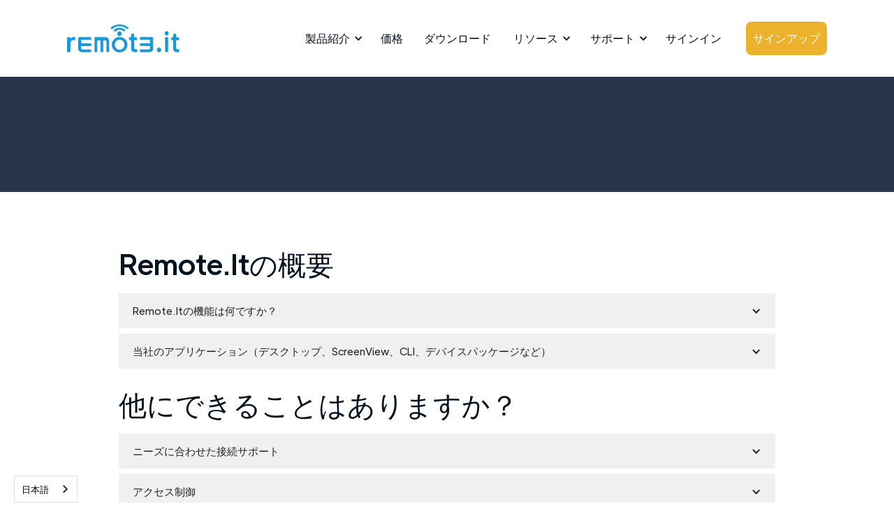

--- FILE ---
content_type: text/html
request_url: https://ja.remote.it/getting-started/more-with-remote-it
body_size: 12215
content:
<!DOCTYPE html><!-- Last Published: Tue Jan 13 2026 23:46:04 GMT+0000 (Coordinated Universal Time) --><html data-wf-domain="ja.remote.it" data-wf-page="65bbd2d218a55f6a2cf1c344" data-wf-site="61a57169f8821a939056f42c" lang="ja" data-wg-translated="ja"><head><meta charset="utf-8"><title>Remote.Itで最大限に活用する</title><meta content="Remote.Itを始めるためのリソース。  Remote.Itを最大限に活用する方法とは？Remote.Itは何をするものですか？どんなことに使えるの？ステップバイステップの詳しい説明" name="description"><meta content="Remote.Itで最大限に活用する" property="og:title"><meta content="Remote.Itを始めるためのリソース。  Remote.Itを最大限に活用する方法とは？Remote.Itは何をするものですか？どんなことに使えるの？ステップバイステップの詳しい説明" property="og:description"><meta content="https://cdn.prod.website-files.com/61a57169f8821a939056f42c/641c84b17fba960bf4137d7b_Zero%20Trust%20Network%20Connectivity%20as%20a%20Service%20-%20compressed.png" property="og:image"><meta content="Remote.Itで最大限に活用する" property="twitter:title"><meta content="Remote.Itを始めるためのリソース。  Remote.Itを最大限に活用する方法とは？Remote.Itは何をするものですか？どんなことに使えるの？ステップバイステップの詳しい説明" property="twitter:description"><meta content="https://cdn.prod.website-files.com/61a57169f8821a939056f42c/641c84b17fba960bf4137d7b_Zero%20Trust%20Network%20Connectivity%20as%20a%20Service%20-%20compressed.png" property="twitter:image"><meta property="og:type" content="website"><meta content="summary_large_image" name="twitter:card"><meta content="width=device-width, initial-scale=1" name="viewport"><link href="https://cdn.prod.website-files.com/61a57169f8821a939056f42c/css/remote-it.webflow.shared.e5973f5f7.min.css" rel="stylesheet" type="text/css" integrity="sha384-5Zc/X3GkFXw8dAYS7lrUyhvQnpf2MJri6RozRz/QJ1AAZRgsv9wsBLX9TlZI3O7p" crossorigin="anonymous"><link href="https://fonts.googleapis.com" rel="preconnect"><link href="https://fonts.gstatic.com" rel="preconnect" crossorigin="anonymous"><script src="https://ajax.googleapis.com/ajax/libs/webfont/1.6.26/webfont.js" type="text/javascript"></script><script type="text/javascript">WebFont.load({  google: {    families: ["Lato:100,100italic,300,300italic,400,400italic,700,700italic,900,900italic","Droid Serif:400,400italic,700,700italic"]  }});</script><script type="text/javascript">!function(o,c){var n=c.documentElement,t=" w-mod-";n.className+=t+"js",("ontouchstart"in o||o.DocumentTouch&&c instanceof DocumentTouch)&&(n.className+=t+"touch")}(window,document);</script><link href="https://cdn.prod.website-files.com/61a57169f8821a939056f42c/61f46f654969cedd55b724e8_r3%20blue%20favicon%2032.png" rel="shortcut icon" type="image/x-icon"><link href="https://cdn.prod.website-files.com/61a57169f8821a939056f42c/61f47003597fc9ce2797b225_r3%20blue%20TM%20256.png" rel="apple-touch-icon"><link href="https://ja.remote.it/getting-started/more-with-remote-it" rel="canonical"><!-- Google Tag Manager -->
<script>(function(w,d,s,l,i){w[l]=w[l]||[];w[l].push({'gtm.start':
new Date().getTime(),event:'gtm.js'});var f=d.getElementsByTagName(s)[0],
j=d.createElement(s),dl=l!='dataLayer'?'&l='+l:'';j.async=true;j.src=
'https://www.googletagmanager.com/gtm.js?id='+i+dl;f.parentNode.insertBefore(j,f);
})(window,document,'script','dataLayer','GTM-TZ94NVN');</script>
<!-- End Google Tag Manager -->

<script id="jetboost-script" type="text/javascript"> window.JETBOOST_SITE_ID = "cl224qwqe00qu0uxt829jd6fe"; (function(d) { var s = d.createElement("script"); s.src = "https://cdn.jetboost.io/jetboost.js"; s.async = 1; d.getElementsByTagName("head")[0].appendChild(s); })(document); </script>



<script type="application/json" id="weglot-data">{"allLanguageUrls":{"en":"https://www.remote.it/getting-started/more-with-remote-it","ja":"https://ja.remote.it/getting-started/more-with-remote-it"},"originalCanonicalUrl":"https://www.remote.it/getting-started/more-with-remote-it","originalPath":"/getting-started/more-with-remote-it","settings":{"auto_switch":true,"auto_switch_fallback":null,"category":7,"custom_settings":{"button_style":{"with_name":true,"full_name":true,"is_dropdown":true,"with_flags":false,"flag_type":"rectangle_mat","custom_css":".weglot-container{display:none;}"},"switchers":[],"translate_search":false,"loading_bar":true,"hide_switcher":false,"translate_images":false,"subdomain":false,"wait_transition":true,"dynamic":""},"deleted_at":null,"dynamics":[{"value":".div-block-15.elfsight-customers"},{"value":".eapps-testimonials-slider-items"}],"excluded_blocks":[{"value":".wg-element-wrapper","description":"WG wrapper"},{"value":".weglot-exclude","description":"Weglot Exclude"}],"excluded_paths":[],"external_enabled":false,"host":"www.remote.it","is_dns_set":false,"is_https":true,"language_from":"en","language_from_custom_flag":null,"language_from_custom_name":null,"languages":[{"connect_host_destination":{"is_dns_set":true,"created_on_aws":1652312508,"host":"ja.remote.it"},"custom_code":null,"custom_flag":null,"custom_local_name":null,"custom_name":null,"enabled":true,"language_to":"ja"}],"media_enabled":false,"page_views_enabled":false,"technology_id":13,"technology_name":"Webflow","translation_engine":3,"url_type":"SUBDOMAIN","versions":{"translation":1687247412}}}</script>
<script type="text/javascript" src="https://cdn.weglot.com/weglot.min.js"></script>
<script>
    Weglot.initialize({
        api_key: 'wg_8388d387fa71f301f5002f26c71a9f449'
    });
</script>

  
<meta name="google-site-verification" content="8lbNOWvRAUxbOfOT68uBMrtl0lb4wChrK4ghlzUMHXU">

<meta property="og:image:width" content="1200">
<meta property="og:image:height" content="630">

<!-- Elfsight GA4 Cookie Event -->
<script async="" src="https://www.googletagmanager.com/gtag/js?id=
	G-8BYKBR34PF "></script>
<script>
window.dataLayer = window.dataLayer || [];
function gtag(){dataLayer.push(arguments);}
  gtag('consent', 'default', {
    'ad_user_data': 'denied',
    'ad_personalization': 'denied',
    'ad_storage': 'denied',
    'analytics_storage': 'denied',
    'wait_for_update': 500,
  });
gtag('js', new Date());
gtag('config', 'G-8BYKBR34PF ');
</script>
<!-- End Elfsight GA4 Cookie Event -->

<!-- Elfsight Cookie Reset Script -->
<script>
    const widgetShown = localStorage.getItem("cookie-consent.answer") !== undefined;
    const widgetReset = localStorage.getItem("cookie-consent.reset");
    if (widgetShown && !widgetReset) {
        localStorage.setItem("cookie-consent.reset", true);
        localStorage.removeItem("cookie-consent.answer")
    }
    if (!widgetShown) {
        localStorage.setItem("cookie-consent.reset", true);
    }
</script>
<!-- End Elfsight Cookie Reset Script -->

<!-- Custom Schema Information -->
<script type="application/ld+json">{"@context":"https://schema.org","@type":"Organization","name":"Remote.It","url":"https://ja.remote.it","logo":"https://cdn.prod.website-files.com/61a57169f8821a939056f42c/62717c7b70876ef1842d2d61_remoteit.webp","description":"Remote.Itは、ユーザーだけが見ることのできるプライベートネットワークをインターネット内に構築することで、あらゆるものを安全に接続します。信頼性ゼロのIT/OTネットワーク接続をサービスとして提供します。","sameAs":["https://www.linkedin.com/company/remote-it","https://twitter.com/remote_it","https://x.com/remote_it","https://www.facebook.com/remot3.it","https://www.instagram.com/remote.it","https://www.youtube.com/channel/UCu4j4ylKosBUnTIkxkYzCaQ","https://www.tiktok.com/@remote.it"],"contactPoint":{"@type":"ContactPoint","url":"https://forum.remote.it","contactType":"Forum","areaServed":"Worldwide","availableLanguage":["English"]}}</script>
<!-- End Custom Schema Information -->

<!-- Metricool Script -->
<script>function loadScript(a){var b=document.getElementsByTagName("head")[0],c=document.createElement("script");c.type="text/javascript",c.src="https://tracker.metricool.com/resources/be.js",c.onreadystatechange=a,c.onload=a,b.appendChild(c)}loadScript(function(){beTracker.t({hash:"f78aba2dbc8c64629b658310977b3fc3"})});</script>
<!-- End Metricool Script --><link href="https://www.remote.it/getting-started/more-with-remote-it" hreflang="en" rel="alternate"><link href="https://ja.remote.it/getting-started/more-with-remote-it" hreflang="ja" rel="alternate"></head><body><div class="main-navigations-container"><div class="main-navigations-container black-link"><div data-collapse="medium" data-animation="default" data-duration="400" id="blacklinks-nav" data-easing="ease" data-easing2="ease" role="banner" class="navigation w-nav"><div class="wrapper navigation-wrapper"><div id="w-node-_15fedc78-1802-7fae-6ccf-a3b6a90a7a4e-a90a7a4b" class="navigation-left"><a href="/" class="navbar-brand w-nav-brand"><img src="https://cdn.prod.website-files.com/61a57169f8821a939056f42c/62717c7b70876ef1842d2d61_remoteit.webp" loading="eager" sizes="(max-width: 479px) 98vw, (max-width: 767px) 99vw, (max-width: 772px) 100vw, 772px" srcset="https://cdn.prod.website-files.com/61a57169f8821a939056f42c/62717c7b70876ef1842d2d61_remoteit-p-500.webp 500w, https://cdn.prod.website-files.com/61a57169f8821a939056f42c/62717c7b70876ef1842d2d61_remoteit.webp 772w" alt="" class="image-109"></a><nav role="navigation" class="navigation-menu w-nav-menu"><div data-hover="true" data-delay="0" class="dropdown w-dropdown"><div class="dropdown-toggle w-dropdown-toggle"><div class="dropdown-arrow w-icon-dropdown-toggle"></div><div>製品紹介</div></div><nav class="dropdown-list w-dropdown-list"><div class="dropdown-list-full-wrapper"><div class="navigation-drop-container"><div class="navigation-column"><a href="/benefits" class="navigation-link-block-mob w-inline-block"><div class="nav-content-wrap"><div class="nav-title">コネクティビティ</div></div></a></div><div class="navigation-column"><a href="/solutions/docker-container-connectivity" class="navigation-link-block-mob w-inline-block"><div class="nav-content-wrap"><div class="nav-title">Docker</div></div></a></div><div class="navigation-column"><a href="/solutions/screenview" class="navigation-link-block-mob w-inline-block"><div class="nav-content-wrap"><div class="nav-title">スクリーンビュー</div></div></a></div><div class="navigation-column"><a href="/solutions/raspberry-pi-jumpbox" class="navigation-link-block-mob w-inline-block"><div class="nav-content-wrap"><div class="nav-title">Raspberry Pi ジャンプボックス</div></div></a></div><div class="navigation-column"><a href="/solutions/raspberry-pi-ble-wifi-onboarding" class="navigation-link-block-mob w-inline-block"><div class="nav-content-wrap"><div class="nav-title">Raspberry Pi BLE WiFi オンボーディング</div></div></a></div><div class="navigation-column"><a href="/solutions/socks-proxy-browse-web-from-home-anywhere" class="navigation-link-block-mob w-inline-block"><div class="nav-content-wrap"><div class="nav-title">SOCKSプロキシ</div></div></a></div><div class="navigation-column"><a href="/solutions/scripting-api-fleet-management-iot" class="navigation-link-block-mob w-inline-block"><div class="nav-content-wrap"><div class="nav-title">スクリプトAPI</div></div></a></div></div></div></nav></div><a href="/pricing" class="nav-link w-nav-link">価格</a><a href="/download" class="nav-link w-nav-link">ダウンロード</a><div data-hover="true" data-delay="0" class="dropdown w-dropdown"><div class="dropdown-toggle w-dropdown-toggle"><div class="dropdown-arrow w-icon-dropdown-toggle"></div><div>リソース</div></div><nav class="dropdown-list w-dropdown-list"><div class="dropdown-list-full-wrapper"><div class="navigation-drop-container"><div class="navigation-column"><a href="/connectivity/getting-started" class="navigation-link-block-mob w-inline-block"><div class="nav-content-wrap"><div class="nav-title">はじめる</div></div></a></div><div class="navigation-column"><a href="/technology" class="navigation-link-block-mob w-inline-block"><div class="nav-content-wrap"><div class="nav-title">Remote.Itとは？</div></div></a></div><div class="navigation-column"><a href="/case-study" class="navigation-link-block-mob w-inline-block"><div class="nav-content-wrap"><div class="nav-title">導入事例</div></div></a></div><div class="navigation-column"><a href="/blog" class="navigation-link-block-mob w-inline-block"><div class="nav-content-wrap"><div class="nav-title">Blog</div></div></a></div><div class="navigation-column"><a href="/press-release" class="navigation-link-block-mob w-inline-block"><div class="nav-content-wrap"><div class="nav-title">プレスリリース</div></div></a></div></div></div></nav></div><div data-hover="true" data-delay="0" class="dropdown w-dropdown"><div class="dropdown-toggle w-dropdown-toggle"><div class="dropdown-arrow w-icon-dropdown-toggle"></div><div>サポート</div></div><nav class="dropdown-list w-dropdown-list"><div class="dropdown-list-full-wrapper"><div class="navigation-drop-container"><div class="navigation-column"><a href="https://docs.remote.it/introduction/get-started" target="_blank" class="navigation-link-block-mob w-inline-block"><div class="nav-content-wrap"><div class="nav-title">開発者ドキュメント</div></div></a></div><div class="navigation-column"><a href="https://support.remote.it/hc/en-us/categories/360003417511-Getting-Started" target="_blank" class="navigation-link-block-mob w-inline-block"><div class="nav-content-wrap"><div class="nav-title">ユーザードキュメント</div></div></a></div><div class="navigation-column"><a href="https://support.remote.it/hc/en-us" target="_blank" class="navigation-link-block-mob w-inline-block"><div class="nav-content-wrap"><div class="nav-title">ヘルプセンター</div></div></a></div><div class="navigation-column"><a href="https://forum.remote.it/" target="_blank" class="navigation-link-block-mob w-inline-block"><div class="nav-content-wrap"><div class="nav-title">コミュニティ</div></div></a></div><div class="navigation-column"><a href="/contact" class="navigation-link-block-mob w-inline-block"><div class="nav-content-wrap"><div class="nav-title">お問い合わせ</div></div></a></div></div></div></nav></div></nav></div><div id="w-node-_15fedc78-1802-7fae-6ccf-a3b6a90a7aad-a90a7a4b" class="navigation-right"><a href="https://app.remote.it" class="nav-link w-nav-link">サインイン</a><a href="https://app.remote.it/#/sign-up" class="button _12-px-padding nav-button w-button">サインアップ</a></div></div></div><div data-collapse="medium" data-animation="default" data-duration="400" data-easing="ease" data-easing2="ease" role="banner" class="navigation-mob w-nav"><div class="wrapper navbar-wrapper"><a href="/" class="brand w-nav-brand"><img src="https://cdn.prod.website-files.com/61a57169f8821a939056f42c/62717c7b70876ef1842d2d61_remoteit.webp" loading="lazy" sizes="(max-width: 479px) 98vw, (max-width: 767px) 99vw, (max-width: 772px) 100vw, 772px" srcset="https://cdn.prod.website-files.com/61a57169f8821a939056f42c/62717c7b70876ef1842d2d61_remoteit-p-500.webp 500w, https://cdn.prod.website-files.com/61a57169f8821a939056f42c/62717c7b70876ef1842d2d61_remoteit.webp 772w" alt="" class="image contain logo"></a><nav role="navigation" class="mobile-nav w-nav-menu"><div class="mobile-nav-inner-flex"><div data-hover="false" data-delay="0" class="mobile-dropdown w-dropdown"><div class="mobile-toggle w-dropdown-toggle"><div class="w-icon-dropdown-toggle"></div><div>製品紹介</div></div><nav class="dropdown-list-mob w-dropdown-list"><a href="/benefits" class="navigation-link-block-mob w-inline-block"><div class="nav-content-wrap"><div class="nav-text">コネクティビティ</div></div></a><a href="/solutions/docker-container-connectivity" class="navigation-link-block-mob w-inline-block"><div class="nav-content-wrap"><div class="nav-text">Docker</div></div></a><a href="/solutions/screenview" class="navigation-link-block-mob w-inline-block"><div class="nav-content-wrap"><div class="nav-text">スクリーンビュー</div></div></a><a href="/solutions/raspberry-pi-jumpbox" class="navigation-link-block-mob w-inline-block"><div class="nav-content-wrap"><div class="nav-text">Raspberry Pi ジャンプボックス</div></div></a><a href="/solutions/raspberry-pi-ble-wifi-onboarding" class="navigation-link-block-mob w-inline-block"><div class="nav-content-wrap"><div class="nav-text">Raspberry Pi BLE WiFiオンボード</div></div></a><a href="/solutions/socks-proxy-browse-web-from-home-anywhere" class="navigation-link-block-mob w-inline-block"><div class="nav-content-wrap"><div class="nav-text">SOCKSプロキシ</div></div></a><a href="/solutions/scripting-api-fleet-management-iot" class="navigation-link-block-mob w-inline-block"><div class="nav-content-wrap"><div class="nav-text">スクリプトAPI</div></div></a></nav></div><a href="/pricing" class="mobile-nav-link w-nav-link">価格</a><a href="/download" class="mobile-nav-link w-nav-link">ダウンロード</a><div data-hover="false" data-delay="0" class="mobile-dropdown w-dropdown"><div class="mobile-toggle w-dropdown-toggle"><div class="w-icon-dropdown-toggle"></div><div>リソース</div></div><nav class="dropdown-list-mob w-dropdown-list"><a href="/connectivity/getting-started-old" class="navigation-link-block-mob w-inline-block"><div class="nav-content-wrap"><div class="nav-text">はじめる</div></div></a><a href="/technology" class="navigation-link-block-mob w-inline-block"><div class="nav-content-wrap"><div class="nav-text">技術紹介</div></div></a><a href="/case-study" class="navigation-link-block-mob w-inline-block"><div class="nav-content-wrap"><div class="nav-text">導入事例</div></div></a><a href="/blog" class="navigation-link-block-mob w-inline-block"><div class="nav-content-wrap"><div class="nav-text">Blog</div></div></a><a href="/press-release" class="navigation-link-block-mob w-inline-block"><div class="nav-content-wrap"><div class="nav-text">プレスリリース</div></div></a></nav></div><div data-hover="false" data-delay="0" class="mobile-dropdown w-dropdown"><div class="mobile-toggle w-dropdown-toggle"><div class="w-icon-dropdown-toggle"></div><div>サポート</div></div><nav class="dropdown-list-mob w-dropdown-list"><a href="https://docs.remote.it/introduction/get-started" target="_blank" class="navigation-link-block-mob w-inline-block"><div class="nav-content-wrap"><div class="nav-text">開発者ドキュメント</div></div></a><a href="https://support.remote.it/hc/en-us/categories/360003417511-Getting-Started" target="_blank" class="navigation-link-block-mob w-inline-block"><div class="nav-content-wrap"><div class="nav-text">ユーザードキュメント</div></div></a><a href="https://support.remote.it/hc/en-us" target="_blank" class="navigation-link-block-mob w-inline-block"><div class="nav-content-wrap"><div class="nav-text">ヘルプセンター</div></div></a><a href="https://forum.remote.it/" target="_blank" class="navigation-link-block-mob w-inline-block"><div class="nav-content-wrap"><div class="nav-text">コミュニティ</div></div></a><a href="/contact" class="navigation-link-block-mob w-inline-block"><div class="nav-content-wrap"><div class="nav-text">お問い合わせ</div></div></a></nav></div><a href="https://app.remote.it" target="_blank" class="mobile-nav-link w-nav-link">サインイン</a><div data-w-id="3d34551b-9ad8-150f-932e-4617e0c4bc07" class="wg-element-wrapper sw8" data-wg-notranslate=""><div data-hover="true" data-delay="500" data-w-id="3d34551b-9ad8-150f-932e-4617e0c4bc08" class="wg-dropdown-2 w-dropdown"><div lang="en" class="wg-dd-2-togle w-dropdown-toggle"><div class="wg-selector-text-wrapper"><div class="wg-flag"><img src="https://cdn.prod.website-files.com/61a57169f8821a939056f42c/622a90431dc1c463d2e8d0bb_Flag-en.svg" alt="Remote.It support all languages including English" class="wg-flag-ico"></div><div class="text-block-29">English</div></div></div><nav class="wg-dd-2-list wg-dropdown-link-flag whitebg w-dropdown-list"><a lang="ja" href="#" class="wg-dropdown-2-link w-inline-block"><div class="wg-selector-text-wrapper"><div class="wg-flag"><img src="https://cdn.prod.website-files.com/61a57169f8821a939056f42c/622a9043a00096525e1cfe26_Flag-ja.svg" alt="Remote.It support all languages including Japanese" class="wg-flag-ico"></div><div>日本</div></div></a></nav></div></div><a href="https://app.remote.it/#/sign-up" class="button _12-px-padding nav-button w-button">サインアップ</a></div></nav><div class="menu-button-mob w-nav-button"><div class="w-icon-nav-menu"></div></div></div></div></div></div><div class="about-1-hero-section"><div class="wrapper about-1-hero-wrapper"><div class="about-1-hero-left"><div class="about-1-hero-heading"><h1 class="white"><span data-w-id="30e45a13-061e-0f68-929f-e1fdd197f89d" style="-webkit-transform:translate3d(0, 80px, 0) scale3d(1, 1, 1) rotateX(0) rotateY(0) rotateZ(0) skew(0, 0);-moz-transform:translate3d(0, 80px, 0) scale3d(1, 1, 1) rotateX(0) rotateY(0) rotateZ(0) skew(0, 0);-ms-transform:translate3d(0, 80px, 0) scale3d(1, 1, 1) rotateX(0) rotateY(0) rotateZ(0) skew(0, 0);transform:translate3d(0, 80px, 0) scale3d(1, 1, 1) rotateX(0) rotateY(0) rotateZ(0) skew(0, 0);opacity:0" class="about-1-text-span">Remote.Itでさらに充実。</span></h1></div><div data-w-id="4f8a5770-464c-4776-312a-6bb643b3ceb1" style="opacity:0;-webkit-transform:translate3d(0, 80px, 0) scale3d(1, 1, 1) rotateX(0) rotateY(0) rotateZ(0) skew(0, 0);-moz-transform:translate3d(0, 80px, 0) scale3d(1, 1, 1) rotateX(0) rotateY(0) rotateZ(0) skew(0, 0);-ms-transform:translate3d(0, 80px, 0) scale3d(1, 1, 1) rotateX(0) rotateY(0) rotateZ(0) skew(0, 0);transform:translate3d(0, 80px, 0) scale3d(1, 1, 1) rotateX(0) rotateY(0) rotateZ(0) skew(0, 0)" class="about-1-hero-text"><div class="white">リモート接続の課題を解決するために必要な情報はこちらから</div></div></div></div></div><div class="get-started"><div class="wrapper about-2-hiring-wrapper-2"><div class="container w-container"><h2 class="heading-21">Remote.Itの概要</h2><div><div data-hover="false" data-delay="0" data-w-id="3298e05c-5e47-fa70-9ba7-541764bfe24b" style="height:50px" class="accordion-item w-dropdown"><div class="accordion-toggle w-dropdown-toggle"><div style="-webkit-transform:translate3d(0, 0, 0) scale3d(1, 1, 1) rotateX(0) rotateY(0) rotateZ(0deg) skew(0, 0);-moz-transform:translate3d(0, 0, 0) scale3d(1, 1, 1) rotateX(0) rotateY(0) rotateZ(0deg) skew(0, 0);-ms-transform:translate3d(0, 0, 0) scale3d(1, 1, 1) rotateX(0) rotateY(0) rotateZ(0deg) skew(0, 0);transform:translate3d(0, 0, 0) scale3d(1, 1, 1) rotateX(0) rotateY(0) rotateZ(0deg) skew(0, 0)" class="accordion-title-arrow w-icon-dropdown-toggle"></div><div>Remote.Itの機能は何ですか？</div></div><nav class="accordion-content default-text w-dropdown-list"><ul role="list"><li>リモート.シンプルでセキュアなオンデマンド接続を提供します。</li><li class="list-item-4"><ul role="list"><li>ポートフォワードの必要がない。その結果、ポートスキャンやDOS攻撃の攻撃対象が取り除かれます。</li><li>携帯電話、衛星、その他のCGNATネットワーク上で、パブリックIPアドレスが利用できない、または一時的にしか利用できない、アクセス困難なデバイスへのアクセスを提供します。</li></ul></li><li><a href="https://link.remote.it/connections/lan-sharing" target="_blank" class="wizard-link">LAN共有と</a> <a href="https://link.remote.it/support/jumpbox" target="_blank" class="wizard-link">跳び箱（ジャンプホスト</a>）に対応</li><li>複数のNAT/ファイアウォールを越えることができる</li><li>AWSなどのクラウドリソース管理に対応し、複雑なIAMロールを排除。</li><li>高価なVPNを不要にしたり、VPNと併用してアクセスを強固にすることができる</li><li>SSH/SCP、VNC/RDP/Screen Share、Webサーバーやnode-red、SMB、UDP、MQTTなどその他ほとんどのTCPプロトコルなど多くのプロトコルやアプリケーションをサポートします。</li><li>モバイルデバイスから他のデバイスへの接続（例：SSH）。</li><li>bash、Python、phpなどを使ってスクリプトをプッシュし、Linuxデバイス上で実行することができます。</li><li>Remote.Itのメールアカウントでデバイスへのアクセスを管理し、IP許可リストではなく、あなたが決めたデバイスやサービスのみにアクセスすることができます。</li></ul><p>簡単に言うと、接続、スクリプトの実行、アクセス制御をサポートすることで、リモートデバイスの管理を可能にします。</p></nav></div><div data-hover="false" data-delay="0" data-w-id="b81d90f8-1e12-e0bf-6a25-8016bfb75b39" style="height:50px" class="accordion-item w-dropdown"><div class="accordion-toggle w-dropdown-toggle"><div style="-webkit-transform:translate3d(0, 0, 0) scale3d(1, 1, 1) rotateX(0) rotateY(0) rotateZ(0deg) skew(0, 0);-moz-transform:translate3d(0, 0, 0) scale3d(1, 1, 1) rotateX(0) rotateY(0) rotateZ(0deg) skew(0, 0);-ms-transform:translate3d(0, 0, 0) scale3d(1, 1, 1) rotateX(0) rotateY(0) rotateZ(0deg) skew(0, 0);transform:translate3d(0, 0, 0) scale3d(1, 1, 1) rotateX(0) rotateY(0) rotateZ(0deg) skew(0, 0)" class="accordion-title-arrow w-icon-dropdown-toggle"></div><div id="Our-Applications">当社のアプリケーション（デスクトップ、ScreenView、CLI、デバイスパッケージなど）</div></div><nav class="accordion-content default-text w-dropdown-list"><div class="accordion-item-content w-richtext"><p>Remote.itは、機能やパッケージの大きさが異なる複数のアプリケーションを提供しています。お好みのものをお選びください。</p><ul role="list"><li><a href="https://link.remote.it/download/desktop" target="_blank"><strong>デスクトップ</strong></a>- 接続を開始するためのサポートを提供し、オプションでインバウンド接続をサポートします。P2P接続やプロキシ接続をサポートし、他のデバイスのリモート設定も可能です。お客様のアカウントとデバイスへのアクセスも管理できます。</li><li><a href="https://ja.remote.it/screenview"><strong>スクリーンビュー</strong></a>- あらゆるブラウザからAndroidデバイスを表示し、制御します。Androidデバイスに<a href="https://play.google.com/store/apps/details?id=com.remoteit">Remote.Itアプリ</a>と一緒にAndroid<a href="https://play.google.com/store/apps/details?id=it.remote.screenview">ScreenViewアプリを</a>ダウンロードしてインストールします。</li><li><a href="https://link.remote.it/docs/cli/installation" target="_blank"><strong>CLI</strong></a>- コマンドラインインターフェースによる接続の開始、およびオプションでインバウンド接続のサポートを提供します。P2P接続やプロキシ接続、他のデバイスのリモート設定もサポートします。ユーザーを介さずにマシンのプログラミングを行いたい場合に使用します。</li><li><a href="https://link.remote.it/docs/device-packages" target="_blank"><strong>デバイスパッケージ</strong></a>- 最も小さいパッケージであるRemote.Itエージェントをインストールします。デバイス上でインバウンド接続やスクリプトの実行をサポートする必要がある場合、このオプションを使用します。クラウドやLinux環境では、<a href="https://support.remote.it/hc/en-us/articles/360058597571">1行インストーラーを</a>使用してデバイスパッケージをインストールします。</li><li><a href="https://link.remote.it/new-portal" target="_blank"><strong>ウェブポータル</strong></a>- 接続に使用するデバイスにDesktopまたはCLIをインストールできない場合に、このオプションを使用します。接続はプロキシのみです。アカウントとデバイスへのアクセスも管理します。</li><li><strong>モバイル</strong>- 外出先のモバイルデバイスでこのオプションを使用すると、デバイスに接続し、デバイスとアカウントに関する通知を受け取ることができます。<a href="https://link.remote.it/google-play" target="_blank">Androidは</a>P2P接続またはプロキシ接続に対応、<a href="https://link.remote.it/app-store" target="_blank">iOSは</a>プロキシ接続のみ</li></ul></div><div class="accordion-item-content w-richtext"><p>Remote.itは、機能やパッケージの大きさが異なる複数のアプリケーションを提供しています。お好みのものをお選びください。</p></div></nav></div></div></div><div class="container w-container"><h2 class="heading-21">他にできることはありますか？</h2><div><div data-hover="false" data-delay="0" data-w-id="1fbd3f5c-87e9-98cd-b084-fce63f6ae88c" style="height:50px" class="accordion-item w-dropdown"><div class="accordion-toggle w-dropdown-toggle"><div style="-webkit-transform:translate3d(0, 0, 0) scale3d(1, 1, 1) rotateX(0) rotateY(0) rotateZ(0deg) skew(0, 0);-moz-transform:translate3d(0, 0, 0) scale3d(1, 1, 1) rotateX(0) rotateY(0) rotateZ(0deg) skew(0, 0);-ms-transform:translate3d(0, 0, 0) scale3d(1, 1, 1) rotateX(0) rotateY(0) rotateZ(0deg) skew(0, 0);transform:translate3d(0, 0, 0) scale3d(1, 1, 1) rotateX(0) rotateY(0) rotateZ(0deg) skew(0, 0)" class="accordion-title-arrow w-icon-dropdown-toggle"></div><div>ニーズに合わせた接続サポート</div></div><nav class="accordion-content default-text w-dropdown-list"><ul role="list"><li>ピアツーピア（P2P）とプロキシの比較</li><li class="list-item-4"><ul role="list"><li>P2Pコネクションは使いたいときにすぐ使える</li><li>P2PのURLでアプリケーションを動作させることができます。</li><li>追加ソフト不要でブラウザからプロキシ接続が可能</li></ul></li><li><a href="https://link.remote.it/connections/lan-sharing" target="_blank">LAN共有</a> </li><li><a href="https://link.remote.it/support/jumpbox" target="_blank">跳び箱（ジャンプホスト）</a></li><li>複雑なIAMルールを必要としない<a href="https://link.remote.it/gethemost-outof-remoteit-cloud" target="_blank">クラウドリソースアクセス</a>（AWS）。<a href="https://link.remote.it/docs/services" target="_blank"></a></li><li><a href="https://link.remote.it/docs/services" target="_blank">SSH, VNC, HTTP(s), OpenVPN, Minecraft/Terraria などのサービスをネイティブサポート。</a></li><li>オープンポートなし - remote.itはルータでのポートフォワーディングを必要とせずに動作するため、ネットワークの脆弱性を大幅に軽減します。</li><li><a href="https://link.remote.it/cellular_satellite" target="_blank">セルラー</a>、サテライト、CGNAT対応</li></ul></nav></div><div data-hover="false" data-delay="0" data-w-id="b81d90f8-1e12-e0bf-6a25-8016bfb75bf8" style="height:50px" class="accordion-item w-dropdown"><div class="accordion-toggle w-dropdown-toggle"><div style="-webkit-transform:translate3d(0, 0, 0) scale3d(1, 1, 1) rotateX(0) rotateY(0) rotateZ(0deg) skew(0, 0);-moz-transform:translate3d(0, 0, 0) scale3d(1, 1, 1) rotateX(0) rotateY(0) rotateZ(0deg) skew(0, 0);-ms-transform:translate3d(0, 0, 0) scale3d(1, 1, 1) rotateX(0) rotateY(0) rotateZ(0deg) skew(0, 0);transform:translate3d(0, 0, 0) scale3d(1, 1, 1) rotateX(0) rotateY(0) rotateZ(0deg) skew(0, 0)" class="accordion-title-arrow w-icon-dropdown-toggle"></div><div>アクセス制御</div></div><nav class="accordion-content default-text w-dropdown-list"><div target="_blank" class="accordion-item-content w-richtext"><p>remote.itアカウントの安全性を保つために、ユーザーログインを共有するのではなく、以下のいずれかの方法を使用して、個人のアクセスを即座に追加または削除することをお勧めします。<a href="https://link.remote.it/blog/manage-access" target="_blank">アクセス管理について詳しくはこちら </a></p><p><strong>組織・団体</strong></p><p>高いレベルでは、組織は、現在および将来的に存在するすべてのRemote.Itデバイスにユーザーへのアクセスを与えることができます。このアクセスは、特定のサービス、組織内のデバイスのすべてのリモート.Itサービスに制限することができます。また、デバイス、タグ、ユーザーアクセスやロールの管理をユーザーに許可するなど、組織の管理を委任することもできます。組織は、ポータルサイト、デスクトップアプリケーション、モバイルアプリケーションで使用することができます。<a href="https://link.remote.it/support/organizations" target="_blank">詳しくはこちら</a></p><p><strong>シェアリング</strong></p><p>共有では、どのRemote.ItデバイスやRemote.Itサービスが共有され、スクリプトを実行するためにアクセスできるかを正確に制御できます。共有は、デバイスと、必要に応じて個々のサービスに対して個別に制御されます。例えば、デバイス全体（全サービス）をMaryと共有し、Bobには同じデバイス上のHTTPサービスにのみアクセスすることを許可することができます。コントロールはあなた次第です。<a href="https://link.remote.it/support/sharing" target="_blank">詳しくはこちら。</a></p></div></nav></div><div data-hover="false" data-delay="0" data-w-id="b81d90f8-1e12-e0bf-6a25-8016bfb75c09" style="height:50px" class="accordion-item w-dropdown"><div class="accordion-toggle w-dropdown-toggle"><div style="-webkit-transform:translate3d(0, 0, 0) scale3d(1, 1, 1) rotateX(0) rotateY(0) rotateZ(0deg) skew(0, 0);-moz-transform:translate3d(0, 0, 0) scale3d(1, 1, 1) rotateX(0) rotateY(0) rotateZ(0deg) skew(0, 0);-ms-transform:translate3d(0, 0, 0) scale3d(1, 1, 1) rotateX(0) rotateY(0) rotateZ(0deg) skew(0, 0);transform:translate3d(0, 0, 0) scale3d(1, 1, 1) rotateX(0) rotateY(0) rotateZ(0deg) skew(0, 0)" class="accordion-title-arrow w-icon-dropdown-toggle"></div><div>デバイスの状態、通知、アクティビティログ</div></div><nav class="accordion-content default-text w-dropdown-list"><div class="accordion-item-content w-richtext"><p>デバイスのオンライン/オフライン、接続の開始/終了をアプリ内で通知します。また、<a href="https://link.remote.it/support/notifications" target="_blank">メール通知</a>や<a href="https://link.remote.it/docs/webhooks" target="_blank">Webhook</a>統合を利用することもできます。</p><p>また、サインイン、共有、デバイスのオンライン/オフライン、接続など、アカウント上での活動のログを提供します。利用可能な履歴はサブスクリプションに応じて変動し、パーソナルプランは7日間、プロフェッショナルは30日間です。</p></div></nav></div><div data-hover="false" data-delay="0" data-w-id="b81d90f8-1e12-e0bf-6a25-8016bfb75c1a" style="height:50px" class="accordion-item w-dropdown"><div class="accordion-toggle w-dropdown-toggle"><div style="-webkit-transform:translate3d(0, 0, 0) scale3d(1, 1, 1) rotateX(0) rotateY(0) rotateZ(0deg) skew(0, 0);-moz-transform:translate3d(0, 0, 0) scale3d(1, 1, 1) rotateX(0) rotateY(0) rotateZ(0deg) skew(0, 0);-ms-transform:translate3d(0, 0, 0) scale3d(1, 1, 1) rotateX(0) rotateY(0) rotateZ(0deg) skew(0, 0);transform:translate3d(0, 0, 0) scale3d(1, 1, 1) rotateX(0) rotateY(0) rotateZ(0deg) skew(0, 0)" class="accordion-title-arrow w-icon-dropdown-toggle"></div><div>API</div></div><nav class="accordion-content default-text w-dropdown-list"><div class="accordion-item-content w-richtext"><p>Remote.Itは、欲しい情報を取得・更新するための柔軟なクエリをサポートする<a href="https://link.remote.it/docs/api" target="_blank">graphQL APIを</a>提供します。Insomniaのサンプルクエリ集は<a href="https://github.com/remoteit/code_samples" target="_blank">githubリポジトリ </a>でご確認ください。</p><ul role="list"><li><a href="https://link.remote.it/devices-and-services" target="_blank">デバイスを取得する</a></li><li><a href="https://link.remote.it/devices-and-services" target="_blank">デバイスとサービスの属性を更新する</a></li><li><a href="https://link.remote.it/developer-tools/device-sharing" target="_blank">アップデートの共有</a></li><li><a href="https://link.remote.it/connections-log" target="_blank">プロキシ接続の作成</a></li></ul></div></nav></div><div data-hover="false" data-delay="0" data-w-id="b81d90f8-1e12-e0bf-6a25-8016bfb75c33" style="height:50px" class="accordion-item w-dropdown"><div class="accordion-toggle w-dropdown-toggle"><div style="-webkit-transform:translate3d(0, 0, 0) scale3d(1, 1, 1) rotateX(0) rotateY(0) rotateZ(0deg) skew(0, 0);-moz-transform:translate3d(0, 0, 0) scale3d(1, 1, 1) rotateX(0) rotateY(0) rotateZ(0deg) skew(0, 0);-ms-transform:translate3d(0, 0, 0) scale3d(1, 1, 1) rotateX(0) rotateY(0) rotateZ(0deg) skew(0, 0);transform:translate3d(0, 0, 0) scale3d(1, 1, 1) rotateX(0) rotateY(0) rotateZ(0deg) skew(0, 0)" class="accordion-title-arrow w-icon-dropdown-toggle"></div><div>スクリプト</div></div><nav class="accordion-content default-text w-dropdown-list"><div class="accordion-item-content w-richtext"><p>Remote.Itは、スクリプトファイルをプッシュし、選択したデバイスで実行する仕組みを提供します。これは、各デバイスで行っている反復的なアクションの代わりとなります。LinuxベースのOSに対応しています。<a href="https://link.remote.it/support/bulk-scripting" target="_blank">詳しくはこちら。</a></p></div></nav></div><div data-hover="false" data-delay="0" data-w-id="b81d90f8-1e12-e0bf-6a25-8016bfb75c3e" style="height:50px" class="accordion-item w-dropdown"><div class="accordion-toggle w-dropdown-toggle"><div style="-webkit-transform:translate3d(0, 0, 0) scale3d(1, 1, 1) rotateX(0) rotateY(0) rotateZ(0deg) skew(0, 0);-moz-transform:translate3d(0, 0, 0) scale3d(1, 1, 1) rotateX(0) rotateY(0) rotateZ(0deg) skew(0, 0);-ms-transform:translate3d(0, 0, 0) scale3d(1, 1, 1) rotateX(0) rotateY(0) rotateZ(0deg) skew(0, 0);transform:translate3d(0, 0, 0) scale3d(1, 1, 1) rotateX(0) rotateY(0) rotateZ(0deg) skew(0, 0)" class="accordion-title-arrow w-icon-dropdown-toggle"></div><div>OEM対応</div></div><nav class="accordion-content default-text w-dropdown-list"><div class="accordion-item-content w-richtext"><p>同じハードウェアとソフトウェアプロファイルを持つ多くのデバイスにRemote.Itをインストールする必要がありますか？必要なハードウェアとOSの組み合わせに応じて、必要な数だけイメージを作成することができます。お客様のニーズに合わせて、いくつかの方法をご用意しています。<a href="https://link.remote.it/docs/oem-overview" target="_blank">ここから始める</a></p></div></nav></div><div data-hover="false" data-delay="0" data-w-id="b81d90f8-1e12-e0bf-6a25-8016bfb75c49" style="height:50px" class="accordion-item w-dropdown"><div class="accordion-toggle w-dropdown-toggle"><div style="-webkit-transform:translate3d(0, 0, 0) scale3d(1, 1, 1) rotateX(0) rotateY(0) rotateZ(0deg) skew(0, 0);-moz-transform:translate3d(0, 0, 0) scale3d(1, 1, 1) rotateX(0) rotateY(0) rotateZ(0deg) skew(0, 0);-ms-transform:translate3d(0, 0, 0) scale3d(1, 1, 1) rotateX(0) rotateY(0) rotateZ(0deg) skew(0, 0);transform:translate3d(0, 0, 0) scale3d(1, 1, 1) rotateX(0) rotateY(0) rotateZ(0deg) skew(0, 0)" class="accordion-title-arrow w-icon-dropdown-toggle"></div><div>セキュリティ</div></div><nav class="accordion-content default-text w-dropdown-list"><div class="accordion-item-content w-richtext"><p>リモート.サービスプロトコルの暗号化に加えて、暗号化されたトンネルを使用してデバイス間のピアツーピア接続を確立します。これは、OSIモデルの第3層でサポートされる接続で、ユーザーとデバイス間の認証と認可を伴うゼロ信頼接続です。</p><p>Remote.Itのセキュリティの原則は、「AIC」（Availability, Integrity, Confidentiality）と呼ばれる一般に認められたセキュリティ原則に準拠しています。Remote.Itシステムの最も重要な特徴の一つは、オープンポートを完全に排除していることです。 </p><p>‍</p></div></nav></div></div><div class="div-block"><h2 class="heading-22">サポートとその他のリソース</h2><div class="default-text w-richtext"><p><a href="https://support.remote.it/hc/en-us" target="_blank">ヘルプセンター</a></p><p><a href="https://link.remote.it/developer/documentation" target="_blank">開発者ドキュメント</a></p><p>お問い合わせ先<a href="mailto:support@remote.it">support@remote.it</a></p><p><a href="https://www.youtube.com/c/remoteit" target="_blank">YouTube</a>- 詳細なハウツービデオを多数掲載しています。</p></div></div></div><div class="container w-container"></div></div></div><div class="footer black"><div class="wrapper footer-wrapper"><div class="footer-up"><div class="footer-main-column"><a href="#" class="footer-logo w-inline-block"><img src="https://cdn.prod.website-files.com/61a57169f8821a939056f42c/62717c7b70876ef1842d2d61_remoteit.webp" loading="lazy" sizes="(max-width: 772px) 100vw, 772px" srcset="https://cdn.prod.website-files.com/61a57169f8821a939056f42c/62717c7b70876ef1842d2d61_remoteit-p-500.webp 500w, https://cdn.prod.website-files.com/61a57169f8821a939056f42c/62717c7b70876ef1842d2d61_remoteit.webp 772w" alt="" class="image contain logo"></a><div class="footer-text"><div class="text-block _16-px">私たちは、ユーザーが自分だけが見ることのできるプライベートネットワークをインターネットの中に構築できるようにすることで、すべてを安全につなぐことができると信じています。ゼロトラストIT/OTネットワーキングをサービスとして提供します。</div></div><div class="div-block-43"><div class="w-row"><div class="w-col w-col-6"><div class="language-text-white">言語</div></div><div class="w-col w-col-6"><div class="wg-element-wrapper sw8" data-wg-notranslate=""><div data-hover="true" data-delay="500" class="wg-dropdown-2 w-dropdown"><div lang="en" class="wg-dd-2-togle w-dropdown-toggle"><div class="text-block-29">English</div></div><nav class="wg-dd-2-list wg-dropdown-link-flag whitebg w-dropdown-list"><a lang="ja" href="#" class="wg-dropdown-2-link w-inline-block"><div class="text-block-41">日本</div></a></nav></div></div></div></div></div></div><div class="footer-columns-container"><div class="footer-column"><div class="footer-column-heading-wrapper"><h5 class="white">ソリューション</h5></div><a href="/use-cases-and-industry-solutions" class="footer-link dull-white">使用例</a><a href="/case-study" class="footer-link dull-white">導入事例</a><a href="/solutions/screenview" class="footer-link dull-white">スクリーンビュー</a></div><div class="footer-column"><div class="footer-column-heading-wrapper"><h5 class="white">製品</h5></div><a href="/connectivity/getting-started" class="footer-link dull-white">はじめに</a><a href="/pricing" class="footer-link dull-white">価格</a><a href="/download" class="footer-link dull-white">ダウンロード</a><a href="/technology" class="footer-link dull-white">技術紹介</a><a href="/benefits" class="footer-link dull-white">メリット</a></div><div class="footer-column"><div class="footer-column-heading-wrapper"><h5 class="white">会社概要</h5></div><a href="/about" class="footer-link dull-white">会社概要</a><a href="/contact" class="footer-link dull-white">お問い合わせ</a><a href="/careers" class="footer-link dull-white">採用情報</a><a href="/legal" class="footer-link dull-white">法的事項</a><a href="/legal/patents" class="footer-link dull-white">特許</a></div><div class="footer-column"><div class="footer-column-heading-wrapper"><h5 class="white">リソース</h5></div><a href="/blog" class="footer-link dull-white">Blog</a><a href="/press-release" class="footer-link dull-white">プレスリリース</a><a href="/videos" class="footer-link dull-white">動画</a><a href="/reseller" class="footer-link dull-white">リセラーズ</a></div><div class="footer-column"><div class="footer-column-heading-wrapper"><h5 class="white">ドキュメント</h5></div><a href="https://support.remote.it/hc/en-us/categories/360003417511-Getting-Started" target="_blank" class="footer-link dull-white">ユーザー</a><a href="https://docs.remote.it/introduction/get-started" target="_blank" class="footer-link dull-white">開発者</a></div><div class="footer-column"><div class="footer-column-heading-wrapper"><h5 class="white">サポート</h5></div><a href="https://support.remote.it/hc/en-us" target="_blank" class="footer-link dull-white">ヘルプセンター</a><a href="https://forum.remote.it/" target="_blank" class="footer-link dull-white">コミュニティフォーラム</a><a href="/contact" class="footer-link dull-white">お問い合わせ</a><a href="https://meetings.hubspot.com/jim551" class="footer-link dull-white">セールスミーティングの予約</a></div></div></div><div class="footer-down"><div class="footer-line"></div><div class="foote-down-text-and-social-container"><div class="text-block _14-px footer-down-text dull-white">© remote.it, Inc.無断転載を禁じます。</div><div class="footer-social-icons"><div><div class="w-layout-grid grid-35"><a id="w-node-c79e7e79-71f2-fa44-4558-3517e6ea4a8d-3164e4e0" href="https://www.linkedin.com/company/remot3.it/" class="w-inline-block"><img src="https://cdn.prod.website-files.com/61a57169f8821a939056f42c/63224d6cda5fbcc05d1cbc9c_LinkedIn.svg" loading="lazy" width="Auto" height="40" alt=""></a><a id="w-node-c79e7e79-71f2-fa44-4558-3517e6ea4a8f-3164e4e0" href="https://x.com/remote_it" class="w-inline-block"><img src="https://cdn.prod.website-files.com/61a57169f8821a939056f42c/67a531afc49ad4d236932f92_64px-X_logo_2023_(white).png" loading="lazy" width="Auto" height="40" alt=""></a><a id="w-node-c79e7e79-71f2-fa44-4558-3517e6ea4a91-3164e4e0" href="https://www.facebook.com/remot3.it" class="w-inline-block"><img src="https://cdn.prod.website-files.com/61a57169f8821a939056f42c/63224d6c815e35c33cf3e989_Facebook.svg" loading="lazy" width="Auto" height="40" alt=""></a><a id="w-node-c79e7e79-71f2-fa44-4558-3517e6ea4a93-3164e4e0" href="https://www.instagram.com/remote.it/" class="w-inline-block"><img src="https://cdn.prod.website-files.com/61a57169f8821a939056f42c/63224d6c3039560f512f4b17_Instagram.svg" loading="lazy" width="Auto" height="40" alt=""></a><a id="w-node-c79e7e79-71f2-fa44-4558-3517e6ea4a95-3164e4e0" href="https://www.youtube.com/channel/UCu4j4ylKosBUnTIkxkYzCaQ" class="w-inline-block"><img src="https://cdn.prod.website-files.com/61a57169f8821a939056f42c/63224d6d9fcd0d5d706e4310_YouTube.svg" loading="lazy" width="Auto" height="40" alt=""></a><a id="w-node-c79e7e79-71f2-fa44-4558-3517e6ea4a97-3164e4e0" href="https://www.tiktok.com/@remote.it" class="w-inline-block"><img src="https://cdn.prod.website-files.com/61a57169f8821a939056f42c/63224d6cb4d9bbbf3c0d0653_TikTok.svg" loading="lazy" width="Auto" height="40" alt=""></a><a id="w-node-c79e7e79-71f2-fa44-4558-3517e6ea4a99-3164e4e0" href="https://www.reddit.com/r/remoteit/" class="w-inline-block"><img src="https://cdn.prod.website-files.com/61a57169f8821a939056f42c/63224d6c1f0bdc6d57e4c0a2_Reddit.svg" loading="lazy" width="Auto" height="40" alt=""></a></div></div></div></div></div></div></div><script src="https://d3e54v103j8qbb.cloudfront.net/js/jquery-3.5.1.min.dc5e7f18c8.js?site=61a57169f8821a939056f42c" type="text/javascript" integrity="sha256-9/aliU8dGd2tb6OSsuzixeV4y/faTqgFtohetphbbj0=" crossorigin="anonymous"></script><script src="https://cdn.prod.website-files.com/61a57169f8821a939056f42c/js/webflow.schunk.36b8fb49256177c8.js" type="text/javascript" integrity="sha384-4abIlA5/v7XaW1HMXKBgnUuhnjBYJ/Z9C1OSg4OhmVw9O3QeHJ/qJqFBERCDPv7G" crossorigin="anonymous"></script><script src="https://cdn.prod.website-files.com/61a57169f8821a939056f42c/js/webflow.schunk.011b8969d777afdf.js" type="text/javascript" integrity="sha384-Drnxd1yDbR5xa3/tNlSolrJSoLWKc7bt0LYWtd48t/pLSum/Bs/sL1pLAsETMSjH" crossorigin="anonymous"></script><script src="https://cdn.prod.website-files.com/61a57169f8821a939056f42c/js/webflow.8215ce61.db4facc433210918.js" type="text/javascript" integrity="sha384-s001JPliFIVTWYYvdZvINy4XIcADCEUdwFMdfCg0+mlRGpptC1kU2OtRKr/NcyXO" crossorigin="anonymous"></script><!-- Google Tag Manager (noscript) -->
<noscript><iframe src="https://www.googletagmanager.com/ns.html?id=GTM-TZ94NVN" height="0" width="0" style="display:none;visibility:hidden"></iframe></noscript>
<!-- End Google Tag Manager (noscript) -->

<script>
// on Weglot init
Weglot.on('initialized', ()=>{
	// get the current active language
  const currentLang = Weglot.getCurrentLang();
  // call updateFlagDropdownLinks functions
  updateSW8FlagDropdownLinks(currentLang);
});

// for each of the .wg-element-wrapper language links
document.querySelectorAll('.wg-element-wrapper.sw8 [lang]').forEach((link)=>{
		// add a click event listener
		link.addEventListener('click', function(e){
    	// prevent default
			e.preventDefault();
      // switch to the current active language      
      Weglot.switchTo(this.getAttribute('lang'));
      // call updateDropdownLinks function
      updateSW8FlagDropdownLinks(this.getAttribute('lang'));
		});
});

// updateFlagDropdownLinks function
function updateSW8FlagDropdownLinks(currentLang){
	// get the wrapper element
	const $wrapper = document.querySelector('.wg-element-wrapper.sw8'); 
  // if the .w-dropdown-toggle is not the current active language
 	if($wrapper.querySelector('.w-dropdown-toggle').getAttribute('lang') !== currentLang){
  	// swap the dropdown toggle's innerHTML with the current active language link innerHTML
  	const $activeLangLink = $wrapper.querySelector('[lang='+currentLang+']');
    const childDiv = $activeLangLink.innerHTML;
    const $toggle = $wrapper.querySelector('.w-dropdown-toggle');
    const toggleDiv = $toggle.innerHTML;
    $toggle.innerHTML = childDiv;
    $activeLangLink.innerHTML = toggleDiv;
    
    // swap the dropdown toggle's lang attr with the current active language link lang attr
		const lang = $activeLangLink.getAttribute('lang');
   	const toggleLang = $toggle.getAttribute('lang');
		$toggle.setAttribute('lang', lang);
		$activeLangLink.setAttribute('lang', toggleLang);
  }
}
</script>

<!-- Start of elfsight cookie -->
<script src="https://static.elfsight.com/platform/platform.js" data-use-service-core="" defer=""></script>
<div class="elfsight-app-22cfc8f8-d458-4dbc-a6e5-fc96d252afb7" data-elfsight-app-lazy=""></div>
<!-- End of elfsight cookie -->
  
<!-- Start of HubSpot Embed Code -->
  <script type="text/javascript" id="hs-script-loader" async="" defer="" src="//js-na1.hs-scripts.com/9451918.js"></script>
<!-- End of HubSpot Embed Code -->

<!-- Start Elfsight Cookie Event GA4 -->
<script>
  function sendEvent(config) {
    if (typeof ga !== "undefined") {
      ga('send', 'event', {
        eventAction: config.action,
        eventCategory: config.category,
        eventLabel: config.label
      });
    }
    if (typeof gtag !== "undefined") {
      gtag('event', config.action, {
        'event_category':  config.category,
        'event_label':  config.label
      });
    }
  }
  document.addEventListener('click', function (event) {
    const button = event.target.closest('.eapp-cookie-consent-actions-button');
    if (button) {
      const buttonLabel = button.textContent;  
      sendEvent({
        action: 'click',
        category: 'Elfsight Cookie Consent Widget',
        label: `${buttonLabel} Button`
      });
      gtag('consent', 'update', {
    ad_user_data: 'granted',
    ad_personalization: 'granted',
    ad_storage: 'granted',
    analytics_storage: 'granted'
  });

    }
  }, true);
</script>
<!-- End Elfsight Cookie Event GA4 -->
</body></html>

--- FILE ---
content_type: text/css
request_url: https://cdn.prod.website-files.com/61a57169f8821a939056f42c/css/remote-it.webflow.shared.e5973f5f7.min.css
body_size: 51775
content:
html{-webkit-text-size-adjust:100%;-ms-text-size-adjust:100%;font-family:sans-serif}body{margin:0}article,aside,details,figcaption,figure,footer,header,hgroup,main,menu,nav,section,summary{display:block}audio,canvas,progress,video{vertical-align:baseline;display:inline-block}audio:not([controls]){height:0;display:none}[hidden],template{display:none}a{background-color:#0000}a:active,a:hover{outline:0}abbr[title]{border-bottom:1px dotted}b,strong{font-weight:700}dfn{font-style:italic}h1{margin:.67em 0;font-size:2em}mark{color:#000;background:#ff0}small{font-size:80%}sub,sup{vertical-align:baseline;font-size:75%;line-height:0;position:relative}sup{top:-.5em}sub{bottom:-.25em}img{border:0}svg:not(:root){overflow:hidden}hr{box-sizing:content-box;height:0}pre{overflow:auto}code,kbd,pre,samp{font-family:monospace;font-size:1em}button,input,optgroup,select,textarea{color:inherit;font:inherit;margin:0}button{overflow:visible}button,select{text-transform:none}button,html input[type=button],input[type=reset]{-webkit-appearance:button;cursor:pointer}button[disabled],html input[disabled]{cursor:default}button::-moz-focus-inner,input::-moz-focus-inner{border:0;padding:0}input{line-height:normal}input[type=checkbox],input[type=radio]{box-sizing:border-box;padding:0}input[type=number]::-webkit-inner-spin-button,input[type=number]::-webkit-outer-spin-button{height:auto}input[type=search]{-webkit-appearance:none}input[type=search]::-webkit-search-cancel-button,input[type=search]::-webkit-search-decoration{-webkit-appearance:none}legend{border:0;padding:0}textarea{overflow:auto}optgroup{font-weight:700}table{border-collapse:collapse;border-spacing:0}td,th{padding:0}@font-face{font-family:webflow-icons;src:url([data-uri])format("truetype");font-weight:400;font-style:normal}[class^=w-icon-],[class*=\ w-icon-]{speak:none;font-variant:normal;text-transform:none;-webkit-font-smoothing:antialiased;-moz-osx-font-smoothing:grayscale;font-style:normal;font-weight:400;line-height:1;font-family:webflow-icons!important}.w-icon-slider-right:before{content:""}.w-icon-slider-left:before{content:""}.w-icon-nav-menu:before{content:""}.w-icon-arrow-down:before,.w-icon-dropdown-toggle:before{content:""}.w-icon-file-upload-remove:before{content:""}.w-icon-file-upload-icon:before{content:""}*{box-sizing:border-box}html{height:100%}body{color:#333;background-color:#fff;min-height:100%;margin:0;font-family:Arial,sans-serif;font-size:14px;line-height:20px}img{vertical-align:middle;max-width:100%;display:inline-block}html.w-mod-touch *{background-attachment:scroll!important}.w-block{display:block}.w-inline-block{max-width:100%;display:inline-block}.w-clearfix:before,.w-clearfix:after{content:" ";grid-area:1/1/2/2;display:table}.w-clearfix:after{clear:both}.w-hidden{display:none}.w-button{color:#fff;line-height:inherit;cursor:pointer;background-color:#3898ec;border:0;border-radius:0;padding:9px 15px;text-decoration:none;display:inline-block}input.w-button{-webkit-appearance:button}html[data-w-dynpage] [data-w-cloak]{color:#0000!important}.w-code-block{margin:unset}pre.w-code-block code{all:inherit}.w-optimization{display:contents}.w-webflow-badge,.w-webflow-badge>img{box-sizing:unset;width:unset;height:unset;max-height:unset;max-width:unset;min-height:unset;min-width:unset;margin:unset;padding:unset;float:unset;clear:unset;border:unset;border-radius:unset;background:unset;background-image:unset;background-position:unset;background-size:unset;background-repeat:unset;background-origin:unset;background-clip:unset;background-attachment:unset;background-color:unset;box-shadow:unset;transform:unset;direction:unset;font-family:unset;font-weight:unset;color:unset;font-size:unset;line-height:unset;font-style:unset;font-variant:unset;text-align:unset;letter-spacing:unset;-webkit-text-decoration:unset;text-decoration:unset;text-indent:unset;text-transform:unset;list-style-type:unset;text-shadow:unset;vertical-align:unset;cursor:unset;white-space:unset;word-break:unset;word-spacing:unset;word-wrap:unset;transition:unset}.w-webflow-badge{white-space:nowrap;cursor:pointer;box-shadow:0 0 0 1px #0000001a,0 1px 3px #0000001a;visibility:visible!important;opacity:1!important;z-index:2147483647!important;color:#aaadb0!important;overflow:unset!important;background-color:#fff!important;border-radius:3px!important;width:auto!important;height:auto!important;margin:0!important;padding:6px!important;font-size:12px!important;line-height:14px!important;text-decoration:none!important;display:inline-block!important;position:fixed!important;inset:auto 12px 12px auto!important;transform:none!important}.w-webflow-badge>img{position:unset;visibility:unset!important;opacity:1!important;vertical-align:middle!important;display:inline-block!important}h1,h2,h3,h4,h5,h6{margin-bottom:10px;font-weight:700}h1{margin-top:20px;font-size:38px;line-height:44px}h2{margin-top:20px;font-size:32px;line-height:36px}h3{margin-top:20px;font-size:24px;line-height:30px}h4{margin-top:10px;font-size:18px;line-height:24px}h5{margin-top:10px;font-size:14px;line-height:20px}h6{margin-top:10px;font-size:12px;line-height:18px}p{margin-top:0;margin-bottom:10px}blockquote{border-left:5px solid #e2e2e2;margin:0 0 10px;padding:10px 20px;font-size:18px;line-height:22px}figure{margin:0 0 10px}ul,ol{margin-top:0;margin-bottom:10px;padding-left:40px}.w-list-unstyled{padding-left:0;list-style:none}.w-embed:before,.w-embed:after{content:" ";grid-area:1/1/2/2;display:table}.w-embed:after{clear:both}.w-video{width:100%;padding:0;position:relative}.w-video iframe,.w-video object,.w-video embed{border:none;width:100%;height:100%;position:absolute;top:0;left:0}fieldset{border:0;margin:0;padding:0}button,[type=button],[type=reset]{cursor:pointer;-webkit-appearance:button;border:0}.w-form{margin:0 0 15px}.w-form-done{text-align:center;background-color:#ddd;padding:20px;display:none}.w-form-fail{background-color:#ffdede;margin-top:10px;padding:10px;display:none}label{margin-bottom:5px;font-weight:700;display:block}.w-input,.w-select{color:#333;vertical-align:middle;background-color:#fff;border:1px solid #ccc;width:100%;height:38px;margin-bottom:10px;padding:8px 12px;font-size:14px;line-height:1.42857;display:block}.w-input::placeholder,.w-select::placeholder{color:#999}.w-input:focus,.w-select:focus{border-color:#3898ec;outline:0}.w-input[disabled],.w-select[disabled],.w-input[readonly],.w-select[readonly],fieldset[disabled] .w-input,fieldset[disabled] .w-select{cursor:not-allowed}.w-input[disabled]:not(.w-input-disabled),.w-select[disabled]:not(.w-input-disabled),.w-input[readonly],.w-select[readonly],fieldset[disabled]:not(.w-input-disabled) .w-input,fieldset[disabled]:not(.w-input-disabled) .w-select{background-color:#eee}textarea.w-input,textarea.w-select{height:auto}.w-select{background-color:#f3f3f3}.w-select[multiple]{height:auto}.w-form-label{cursor:pointer;margin-bottom:0;font-weight:400;display:inline-block}.w-radio{margin-bottom:5px;padding-left:20px;display:block}.w-radio:before,.w-radio:after{content:" ";grid-area:1/1/2/2;display:table}.w-radio:after{clear:both}.w-radio-input{float:left;margin:3px 0 0 -20px;line-height:normal}.w-file-upload{margin-bottom:10px;display:block}.w-file-upload-input{opacity:0;z-index:-100;width:.1px;height:.1px;position:absolute;overflow:hidden}.w-file-upload-default,.w-file-upload-uploading,.w-file-upload-success{color:#333;display:inline-block}.w-file-upload-error{margin-top:10px;display:block}.w-file-upload-default.w-hidden,.w-file-upload-uploading.w-hidden,.w-file-upload-error.w-hidden,.w-file-upload-success.w-hidden{display:none}.w-file-upload-uploading-btn{cursor:pointer;background-color:#fafafa;border:1px solid #ccc;margin:0;padding:8px 12px;font-size:14px;font-weight:400;display:flex}.w-file-upload-file{background-color:#fafafa;border:1px solid #ccc;flex-grow:1;justify-content:space-between;margin:0;padding:8px 9px 8px 11px;display:flex}.w-file-upload-file-name{font-size:14px;font-weight:400;display:block}.w-file-remove-link{cursor:pointer;width:auto;height:auto;margin-top:3px;margin-left:10px;padding:3px;display:block}.w-icon-file-upload-remove{margin:auto;font-size:10px}.w-file-upload-error-msg{color:#ea384c;padding:2px 0;display:inline-block}.w-file-upload-info{padding:0 12px;line-height:38px;display:inline-block}.w-file-upload-label{cursor:pointer;background-color:#fafafa;border:1px solid #ccc;margin:0;padding:8px 12px;font-size:14px;font-weight:400;display:inline-block}.w-icon-file-upload-icon,.w-icon-file-upload-uploading{width:20px;margin-right:8px;display:inline-block}.w-icon-file-upload-uploading{height:20px}.w-container{max-width:940px;margin-left:auto;margin-right:auto}.w-container:before,.w-container:after{content:" ";grid-area:1/1/2/2;display:table}.w-container:after{clear:both}.w-container .w-row{margin-left:-10px;margin-right:-10px}.w-row:before,.w-row:after{content:" ";grid-area:1/1/2/2;display:table}.w-row:after{clear:both}.w-row .w-row{margin-left:0;margin-right:0}.w-col{float:left;width:100%;min-height:1px;padding-left:10px;padding-right:10px;position:relative}.w-col .w-col{padding-left:0;padding-right:0}.w-col-1{width:8.33333%}.w-col-2{width:16.6667%}.w-col-3{width:25%}.w-col-4{width:33.3333%}.w-col-5{width:41.6667%}.w-col-6{width:50%}.w-col-7{width:58.3333%}.w-col-8{width:66.6667%}.w-col-9{width:75%}.w-col-10{width:83.3333%}.w-col-11{width:91.6667%}.w-col-12{width:100%}.w-hidden-main{display:none!important}@media screen and (max-width:991px){.w-container{max-width:728px}.w-hidden-main{display:inherit!important}.w-hidden-medium{display:none!important}.w-col-medium-1{width:8.33333%}.w-col-medium-2{width:16.6667%}.w-col-medium-3{width:25%}.w-col-medium-4{width:33.3333%}.w-col-medium-5{width:41.6667%}.w-col-medium-6{width:50%}.w-col-medium-7{width:58.3333%}.w-col-medium-8{width:66.6667%}.w-col-medium-9{width:75%}.w-col-medium-10{width:83.3333%}.w-col-medium-11{width:91.6667%}.w-col-medium-12{width:100%}.w-col-stack{width:100%;left:auto;right:auto}}@media screen and (max-width:767px){.w-hidden-main,.w-hidden-medium{display:inherit!important}.w-hidden-small{display:none!important}.w-row,.w-container .w-row{margin-left:0;margin-right:0}.w-col{width:100%;left:auto;right:auto}.w-col-small-1{width:8.33333%}.w-col-small-2{width:16.6667%}.w-col-small-3{width:25%}.w-col-small-4{width:33.3333%}.w-col-small-5{width:41.6667%}.w-col-small-6{width:50%}.w-col-small-7{width:58.3333%}.w-col-small-8{width:66.6667%}.w-col-small-9{width:75%}.w-col-small-10{width:83.3333%}.w-col-small-11{width:91.6667%}.w-col-small-12{width:100%}}@media screen and (max-width:479px){.w-container{max-width:none}.w-hidden-main,.w-hidden-medium,.w-hidden-small{display:inherit!important}.w-hidden-tiny{display:none!important}.w-col{width:100%}.w-col-tiny-1{width:8.33333%}.w-col-tiny-2{width:16.6667%}.w-col-tiny-3{width:25%}.w-col-tiny-4{width:33.3333%}.w-col-tiny-5{width:41.6667%}.w-col-tiny-6{width:50%}.w-col-tiny-7{width:58.3333%}.w-col-tiny-8{width:66.6667%}.w-col-tiny-9{width:75%}.w-col-tiny-10{width:83.3333%}.w-col-tiny-11{width:91.6667%}.w-col-tiny-12{width:100%}}.w-widget{position:relative}.w-widget-map{width:100%;height:400px}.w-widget-map label{width:auto;display:inline}.w-widget-map img{max-width:inherit}.w-widget-map .gm-style-iw{text-align:center}.w-widget-map .gm-style-iw>button{display:none!important}.w-widget-twitter{overflow:hidden}.w-widget-twitter-count-shim{vertical-align:top;text-align:center;background:#fff;border:1px solid #758696;border-radius:3px;width:28px;height:20px;display:inline-block;position:relative}.w-widget-twitter-count-shim *{pointer-events:none;-webkit-user-select:none;user-select:none}.w-widget-twitter-count-shim .w-widget-twitter-count-inner{text-align:center;color:#999;font-family:serif;font-size:15px;line-height:12px;position:relative}.w-widget-twitter-count-shim .w-widget-twitter-count-clear{display:block;position:relative}.w-widget-twitter-count-shim.w--large{width:36px;height:28px}.w-widget-twitter-count-shim.w--large .w-widget-twitter-count-inner{font-size:18px;line-height:18px}.w-widget-twitter-count-shim:not(.w--vertical){margin-left:5px;margin-right:8px}.w-widget-twitter-count-shim:not(.w--vertical).w--large{margin-left:6px}.w-widget-twitter-count-shim:not(.w--vertical):before,.w-widget-twitter-count-shim:not(.w--vertical):after{content:" ";pointer-events:none;border:solid #0000;width:0;height:0;position:absolute;top:50%;left:0}.w-widget-twitter-count-shim:not(.w--vertical):before{border-width:4px;border-color:#75869600 #5d6c7b #75869600 #75869600;margin-top:-4px;margin-left:-9px}.w-widget-twitter-count-shim:not(.w--vertical).w--large:before{border-width:5px;margin-top:-5px;margin-left:-10px}.w-widget-twitter-count-shim:not(.w--vertical):after{border-width:4px;border-color:#fff0 #fff #fff0 #fff0;margin-top:-4px;margin-left:-8px}.w-widget-twitter-count-shim:not(.w--vertical).w--large:after{border-width:5px;margin-top:-5px;margin-left:-9px}.w-widget-twitter-count-shim.w--vertical{width:61px;height:33px;margin-bottom:8px}.w-widget-twitter-count-shim.w--vertical:before,.w-widget-twitter-count-shim.w--vertical:after{content:" ";pointer-events:none;border:solid #0000;width:0;height:0;position:absolute;top:100%;left:50%}.w-widget-twitter-count-shim.w--vertical:before{border-width:5px;border-color:#5d6c7b #75869600 #75869600;margin-left:-5px}.w-widget-twitter-count-shim.w--vertical:after{border-width:4px;border-color:#fff #fff0 #fff0;margin-left:-4px}.w-widget-twitter-count-shim.w--vertical .w-widget-twitter-count-inner{font-size:18px;line-height:22px}.w-widget-twitter-count-shim.w--vertical.w--large{width:76px}.w-background-video{color:#fff;height:500px;position:relative;overflow:hidden}.w-background-video>video{object-fit:cover;z-index:-100;background-position:50%;background-size:cover;width:100%;height:100%;margin:auto;position:absolute;inset:-100%}.w-background-video>video::-webkit-media-controls-start-playback-button{-webkit-appearance:none;display:none!important}.w-background-video--control{background-color:#0000;padding:0;position:absolute;bottom:1em;right:1em}.w-background-video--control>[hidden]{display:none!important}.w-slider{text-align:center;clear:both;-webkit-tap-highlight-color:#0000;tap-highlight-color:#0000;background:#ddd;height:300px;position:relative}.w-slider-mask{z-index:1;white-space:nowrap;height:100%;display:block;position:relative;left:0;right:0;overflow:hidden}.w-slide{vertical-align:top;white-space:normal;text-align:left;width:100%;height:100%;display:inline-block;position:relative}.w-slider-nav{z-index:2;text-align:center;-webkit-tap-highlight-color:#0000;tap-highlight-color:#0000;height:40px;margin:auto;padding-top:10px;position:absolute;inset:auto 0 0}.w-slider-nav.w-round>div{border-radius:100%}.w-slider-nav.w-num>div{font-size:inherit;line-height:inherit;width:auto;height:auto;padding:.2em .5em}.w-slider-nav.w-shadow>div{box-shadow:0 0 3px #3336}.w-slider-nav-invert{color:#fff}.w-slider-nav-invert>div{background-color:#2226}.w-slider-nav-invert>div.w-active{background-color:#222}.w-slider-dot{cursor:pointer;background-color:#fff6;width:1em;height:1em;margin:0 3px .5em;transition:background-color .1s,color .1s;display:inline-block;position:relative}.w-slider-dot.w-active{background-color:#fff}.w-slider-dot:focus{outline:none;box-shadow:0 0 0 2px #fff}.w-slider-dot:focus.w-active{box-shadow:none}.w-slider-arrow-left,.w-slider-arrow-right{cursor:pointer;color:#fff;-webkit-tap-highlight-color:#0000;tap-highlight-color:#0000;-webkit-user-select:none;user-select:none;width:80px;margin:auto;font-size:40px;position:absolute;inset:0;overflow:hidden}.w-slider-arrow-left [class^=w-icon-],.w-slider-arrow-right [class^=w-icon-],.w-slider-arrow-left [class*=\ w-icon-],.w-slider-arrow-right [class*=\ w-icon-]{position:absolute}.w-slider-arrow-left:focus,.w-slider-arrow-right:focus{outline:0}.w-slider-arrow-left{z-index:3;right:auto}.w-slider-arrow-right{z-index:4;left:auto}.w-icon-slider-left,.w-icon-slider-right{width:1em;height:1em;margin:auto;inset:0}.w-slider-aria-label{clip:rect(0 0 0 0);border:0;width:1px;height:1px;margin:-1px;padding:0;position:absolute;overflow:hidden}.w-slider-force-show{display:block!important}.w-dropdown{text-align:left;z-index:900;margin-left:auto;margin-right:auto;display:inline-block;position:relative}.w-dropdown-btn,.w-dropdown-toggle,.w-dropdown-link{vertical-align:top;color:#222;text-align:left;white-space:nowrap;margin-left:auto;margin-right:auto;padding:20px;text-decoration:none;position:relative}.w-dropdown-toggle{-webkit-user-select:none;user-select:none;cursor:pointer;padding-right:40px;display:inline-block}.w-dropdown-toggle:focus{outline:0}.w-icon-dropdown-toggle{width:1em;height:1em;margin:auto 20px auto auto;position:absolute;top:0;bottom:0;right:0}.w-dropdown-list{background:#ddd;min-width:100%;display:none;position:absolute}.w-dropdown-list.w--open{display:block}.w-dropdown-link{color:#222;padding:10px 20px;display:block}.w-dropdown-link.w--current{color:#0082f3}.w-dropdown-link:focus{outline:0}@media screen and (max-width:767px){.w-nav-brand{padding-left:10px}}.w-lightbox-backdrop{cursor:auto;letter-spacing:normal;text-indent:0;text-shadow:none;text-transform:none;visibility:visible;white-space:normal;word-break:normal;word-spacing:normal;word-wrap:normal;color:#fff;text-align:center;z-index:2000;opacity:0;-webkit-user-select:none;-moz-user-select:none;-webkit-tap-highlight-color:transparent;background:#000000e6;outline:0;font-family:Helvetica Neue,Helvetica,Ubuntu,Segoe UI,Verdana,sans-serif;font-size:17px;font-style:normal;font-weight:300;line-height:1.2;list-style:disc;position:fixed;inset:0;-webkit-transform:translate(0)}.w-lightbox-backdrop,.w-lightbox-container{-webkit-overflow-scrolling:touch;height:100%;overflow:auto}.w-lightbox-content{height:100vh;position:relative;overflow:hidden}.w-lightbox-view{opacity:0;width:100vw;height:100vh;position:absolute}.w-lightbox-view:before{content:"";height:100vh}.w-lightbox-group,.w-lightbox-group .w-lightbox-view,.w-lightbox-group .w-lightbox-view:before{height:86vh}.w-lightbox-frame,.w-lightbox-view:before{vertical-align:middle;display:inline-block}.w-lightbox-figure{margin:0;position:relative}.w-lightbox-group .w-lightbox-figure{cursor:pointer}.w-lightbox-img{width:auto;max-width:none;height:auto}.w-lightbox-image{float:none;max-width:100vw;max-height:100vh;display:block}.w-lightbox-group .w-lightbox-image{max-height:86vh}.w-lightbox-caption{text-align:left;text-overflow:ellipsis;white-space:nowrap;background:#0006;padding:.5em 1em;position:absolute;bottom:0;left:0;right:0;overflow:hidden}.w-lightbox-embed{width:100%;height:100%;position:absolute;inset:0}.w-lightbox-control{cursor:pointer;background-position:50%;background-repeat:no-repeat;background-size:24px;width:4em;transition:all .3s;position:absolute;top:0}.w-lightbox-left{background-image:url([data-uri]);display:none;bottom:0;left:0}.w-lightbox-right{background-image:url([data-uri]);display:none;bottom:0;right:0}.w-lightbox-close{background-image:url([data-uri]);background-size:18px;height:2.6em;right:0}.w-lightbox-strip{white-space:nowrap;padding:0 1vh;line-height:0;position:absolute;bottom:0;left:0;right:0;overflow:auto hidden}.w-lightbox-item{box-sizing:content-box;cursor:pointer;width:10vh;padding:2vh 1vh;display:inline-block;-webkit-transform:translate(0,0)}.w-lightbox-active{opacity:.3}.w-lightbox-thumbnail{background:#222;height:10vh;position:relative;overflow:hidden}.w-lightbox-thumbnail-image{position:absolute;top:0;left:0}.w-lightbox-thumbnail .w-lightbox-tall{width:100%;top:50%;transform:translateY(-50%)}.w-lightbox-thumbnail .w-lightbox-wide{height:100%;left:50%;transform:translate(-50%)}.w-lightbox-spinner{box-sizing:border-box;border:5px solid #0006;border-radius:50%;width:40px;height:40px;margin-top:-20px;margin-left:-20px;animation:.8s linear infinite spin;position:absolute;top:50%;left:50%}.w-lightbox-spinner:after{content:"";border:3px solid #0000;border-bottom-color:#fff;border-radius:50%;position:absolute;inset:-4px}.w-lightbox-hide{display:none}.w-lightbox-noscroll{overflow:hidden}@media (min-width:768px){.w-lightbox-content{height:96vh;margin-top:2vh}.w-lightbox-view,.w-lightbox-view:before{height:96vh}.w-lightbox-group,.w-lightbox-group .w-lightbox-view,.w-lightbox-group .w-lightbox-view:before{height:84vh}.w-lightbox-image{max-width:96vw;max-height:96vh}.w-lightbox-group .w-lightbox-image{max-width:82.3vw;max-height:84vh}.w-lightbox-left,.w-lightbox-right{opacity:.5;display:block}.w-lightbox-close{opacity:.8}.w-lightbox-control:hover{opacity:1}}.w-lightbox-inactive,.w-lightbox-inactive:hover{opacity:0}.w-richtext:before,.w-richtext:after{content:" ";grid-area:1/1/2/2;display:table}.w-richtext:after{clear:both}.w-richtext[contenteditable=true]:before,.w-richtext[contenteditable=true]:after{white-space:initial}.w-richtext ol,.w-richtext ul{overflow:hidden}.w-richtext .w-richtext-figure-selected.w-richtext-figure-type-video div:after,.w-richtext .w-richtext-figure-selected[data-rt-type=video] div:after,.w-richtext .w-richtext-figure-selected.w-richtext-figure-type-image div,.w-richtext .w-richtext-figure-selected[data-rt-type=image] div{outline:2px solid #2895f7}.w-richtext figure.w-richtext-figure-type-video>div:after,.w-richtext figure[data-rt-type=video]>div:after{content:"";display:none;position:absolute;inset:0}.w-richtext figure{max-width:60%;position:relative}.w-richtext figure>div:before{cursor:default!important}.w-richtext figure img{width:100%}.w-richtext figure figcaption.w-richtext-figcaption-placeholder{opacity:.6}.w-richtext figure div{color:#0000;font-size:0}.w-richtext figure.w-richtext-figure-type-image,.w-richtext figure[data-rt-type=image]{display:table}.w-richtext figure.w-richtext-figure-type-image>div,.w-richtext figure[data-rt-type=image]>div{display:inline-block}.w-richtext figure.w-richtext-figure-type-image>figcaption,.w-richtext figure[data-rt-type=image]>figcaption{caption-side:bottom;display:table-caption}.w-richtext figure.w-richtext-figure-type-video,.w-richtext figure[data-rt-type=video]{width:60%;height:0}.w-richtext figure.w-richtext-figure-type-video iframe,.w-richtext figure[data-rt-type=video] iframe{width:100%;height:100%;position:absolute;top:0;left:0}.w-richtext figure.w-richtext-figure-type-video>div,.w-richtext figure[data-rt-type=video]>div{width:100%}.w-richtext figure.w-richtext-align-center{clear:both;margin-left:auto;margin-right:auto}.w-richtext figure.w-richtext-align-center.w-richtext-figure-type-image>div,.w-richtext figure.w-richtext-align-center[data-rt-type=image]>div{max-width:100%}.w-richtext figure.w-richtext-align-normal{clear:both}.w-richtext figure.w-richtext-align-fullwidth{text-align:center;clear:both;width:100%;max-width:100%;margin-left:auto;margin-right:auto;display:block}.w-richtext figure.w-richtext-align-fullwidth>div{padding-bottom:inherit;display:inline-block}.w-richtext figure.w-richtext-align-fullwidth>figcaption{display:block}.w-richtext figure.w-richtext-align-floatleft{float:left;clear:none;margin-right:15px}.w-richtext figure.w-richtext-align-floatright{float:right;clear:none;margin-left:15px}.w-nav{z-index:1000;background:#ddd;position:relative}.w-nav:before,.w-nav:after{content:" ";grid-area:1/1/2/2;display:table}.w-nav:after{clear:both}.w-nav-brand{float:left;color:#333;text-decoration:none;position:relative}.w-nav-link{vertical-align:top;color:#222;text-align:left;margin-left:auto;margin-right:auto;padding:20px;text-decoration:none;display:inline-block;position:relative}.w-nav-link.w--current{color:#0082f3}.w-nav-menu{float:right;position:relative}[data-nav-menu-open]{text-align:center;background:#c8c8c8;min-width:200px;position:absolute;top:100%;left:0;right:0;overflow:visible;display:block!important}.w--nav-link-open{display:block;position:relative}.w-nav-overlay{width:100%;display:none;position:absolute;top:100%;left:0;right:0;overflow:hidden}.w-nav-overlay [data-nav-menu-open]{top:0}.w-nav[data-animation=over-left] .w-nav-overlay{width:auto}.w-nav[data-animation=over-left] .w-nav-overlay,.w-nav[data-animation=over-left] [data-nav-menu-open]{z-index:1;top:0;right:auto}.w-nav[data-animation=over-right] .w-nav-overlay{width:auto}.w-nav[data-animation=over-right] .w-nav-overlay,.w-nav[data-animation=over-right] [data-nav-menu-open]{z-index:1;top:0;left:auto}.w-nav-button{float:right;cursor:pointer;-webkit-tap-highlight-color:#0000;tap-highlight-color:#0000;-webkit-user-select:none;user-select:none;padding:18px;font-size:24px;display:none;position:relative}.w-nav-button:focus{outline:0}.w-nav-button.w--open{color:#fff;background-color:#c8c8c8}.w-nav[data-collapse=all] .w-nav-menu{display:none}.w-nav[data-collapse=all] .w-nav-button,.w--nav-dropdown-open,.w--nav-dropdown-toggle-open{display:block}.w--nav-dropdown-list-open{position:static}@media screen and (max-width:991px){.w-nav[data-collapse=medium] .w-nav-menu{display:none}.w-nav[data-collapse=medium] .w-nav-button{display:block}}@media screen and (max-width:767px){.w-nav[data-collapse=small] .w-nav-menu{display:none}.w-nav[data-collapse=small] .w-nav-button{display:block}.w-nav-brand{padding-left:10px}}@media screen and (max-width:479px){.w-nav[data-collapse=tiny] .w-nav-menu{display:none}.w-nav[data-collapse=tiny] .w-nav-button{display:block}}.w-tabs{position:relative}.w-tabs:before,.w-tabs:after{content:" ";grid-area:1/1/2/2;display:table}.w-tabs:after{clear:both}.w-tab-menu{position:relative}.w-tab-link{vertical-align:top;text-align:left;cursor:pointer;color:#222;background-color:#ddd;padding:9px 30px;text-decoration:none;display:inline-block;position:relative}.w-tab-link.w--current{background-color:#c8c8c8}.w-tab-link:focus{outline:0}.w-tab-content{display:block;position:relative;overflow:hidden}.w-tab-pane{display:none;position:relative}.w--tab-active{display:block}@media screen and (max-width:479px){.w-tab-link{display:block}}.w-ix-emptyfix:after{content:""}@keyframes spin{0%{transform:rotate(0)}to{transform:rotate(360deg)}}.w-dyn-empty{background-color:#ddd;padding:10px}.w-dyn-hide,.w-dyn-bind-empty,.w-condition-invisible{display:none!important}.wf-layout-layout{display:grid}@font-face{font-family:Plusjakartadisplay;src:url(https://cdn.prod.website-files.com/61a57169f8821a939056f42c/61a5716af8821a7b2a56f48c_PlusJakartaDisplay-Regular.ttf)format("truetype");font-weight:400;font-style:normal;font-display:swap}@font-face{font-family:Plusjakartadisplay;src:url(https://cdn.prod.website-files.com/61a57169f8821a939056f42c/61a5716af8821a2e9e56f488_PlusJakartaDisplay-BoldItalic.ttf)format("truetype");font-weight:700;font-style:italic;font-display:swap}@font-face{font-family:Plusjakartadisplay;src:url(https://cdn.prod.website-files.com/61a57169f8821a939056f42c/61a5716af8821a25e456f48a_PlusJakartaDisplay-Italic.ttf)format("truetype");font-weight:400;font-style:italic;font-display:swap}@font-face{font-family:Plusjakartatext;src:url(https://cdn.prod.website-files.com/61a57169f8821a939056f42c/61a5716af8821a83f756f48f_PlusJakartaText-Regular.ttf)format("truetype");font-weight:400;font-style:normal;font-display:swap}@font-face{font-family:Plusjakartadisplay;src:url(https://cdn.prod.website-files.com/61a57169f8821a939056f42c/61a5716af8821a094e56f48d_PlusJakartaDisplay-Medium.ttf)format("truetype");font-weight:500;font-style:normal;font-display:swap}@font-face{font-family:Plusjakartadisplay;src:url(https://cdn.prod.website-files.com/61a57169f8821a939056f42c/61a5716af8821a83a056f4a6_PlusJakartaDisplay-MediumItalic.ttf)format("truetype");font-weight:500;font-style:italic;font-display:swap}@font-face{font-family:Plusjakartatext;src:url(https://cdn.prod.website-files.com/61a57169f8821a939056f42c/61a5716af8821abb9656f48e_PlusJakartaText-Italic.ttf)format("truetype");font-weight:400;font-style:italic;font-display:swap}@font-face{font-family:Plusjakartatext;src:url(https://cdn.prod.website-files.com/61a57169f8821a939056f42c/61a5716af8821a522056f490_PlusJakartaText-Light.ttf)format("truetype");font-weight:300;font-style:normal;font-display:swap}@font-face{font-family:Plusjakartadisplay;src:url(https://cdn.prod.website-files.com/61a57169f8821a939056f42c/61a5716af8821a3afb56f48b_PlusJakartaDisplay-Light.ttf)format("truetype");font-weight:300;font-style:normal;font-display:swap}@font-face{font-family:Plusjakartatext;src:url(https://cdn.prod.website-files.com/61a57169f8821a939056f42c/61a5716af8821a1e7556f4a5_PlusJakartaText-BoldItalic.ttf)format("truetype");font-weight:700;font-style:italic;font-display:swap}@font-face{font-family:Plusjakartatext;src:url(https://cdn.prod.website-files.com/61a57169f8821a939056f42c/61a5716af8821a004456f4aa_PlusJakartaText-LightItalic.ttf)format("truetype");font-weight:300;font-style:italic;font-display:swap}@font-face{font-family:Plusjakartadisplay;src:url(https://cdn.prod.website-files.com/61a57169f8821a939056f42c/61a5716af8821a441556f4a9_PlusJakartaDisplay-LightItalic.ttf)format("truetype");font-weight:300;font-style:italic;font-display:swap}@font-face{font-family:Plusjakartadisplay;src:url(https://cdn.prod.website-files.com/61a57169f8821a939056f42c/61a5716af8821af3cf56f489_PlusJakartaDisplay-Bold.ttf)format("truetype");font-weight:700;font-style:normal;font-display:swap}@font-face{font-family:Plusjakartatext;src:url(https://cdn.prod.website-files.com/61a57169f8821a939056f42c/61a5716af8821a097156f4a8_PlusJakartaText-Bold.ttf)format("truetype");font-weight:700;font-style:normal;font-display:swap}:root{--dim-grey:#4e4a4b;--white-2:#fafcff;--black:#04121f;--floral-white:#f8f4ee;--dodger-blue:#4295ef;--goldenrod:#ecb22d;--floral-white-2:#f8f4ee;--medium-sea-green:#2cae76;--light-steel-blue:#cbd7e7;--alternative-blue:#4295ef;--263648:#263648;--antique-white:#d8cbb7;--header_footer_midnight-blue:#203045;--greyish-white:#fafcff;--white:#fafcff;--dark-slate-grey:#1f6679;--light-gray:#ddd;--gold:#f3ca46;--63c571:blue;--medium-sea-green-2:#63c571}.w-layout-grid{grid-row-gap:16px;grid-column-gap:16px;grid-template-rows:auto auto;grid-template-columns:1fr 1fr;grid-auto-columns:1fr;display:grid}.w-embed-youtubevideo{background-image:url(https://d3e54v103j8qbb.cloudfront.net/static/youtube-placeholder.2b05e7d68d.svg);background-position:50%;background-size:cover;width:100%;padding-bottom:0;padding-left:0;padding-right:0;position:relative}.w-embed-youtubevideo:empty{min-height:75px;padding-bottom:56.25%}.w-pagination-wrapper{flex-wrap:wrap;justify-content:center;display:flex}.w-pagination-previous,.w-pagination-next{color:#333;background-color:#fafafa;border:1px solid #ccc;border-radius:2px;margin-left:10px;margin-right:10px;padding:9px 20px;font-size:14px;display:block}.w-checkbox{margin-bottom:5px;padding-left:20px;display:block}.w-checkbox:before{content:" ";grid-area:1/1/2/2;display:table}.w-checkbox:after{content:" ";clear:both;grid-area:1/1/2/2;display:table}.w-checkbox-input{float:left;margin:4px 0 0 -20px;line-height:normal}.w-checkbox-input--inputType-custom{border:1px solid #ccc;border-radius:2px;width:12px;height:12px}.w-checkbox-input--inputType-custom.w--redirected-checked{background-color:#3898ec;background-image:url(https://d3e54v103j8qbb.cloudfront.net/static/custom-checkbox-checkmark.589d534424.svg);background-position:50%;background-repeat:no-repeat;background-size:cover;border-color:#3898ec}.w-checkbox-input--inputType-custom.w--redirected-focus{box-shadow:0 0 3px 1px #3898ec}body{color:var(--dim-grey);font-family:Plusjakartadisplay,sans-serif;font-size:18px;font-weight:400;line-height:30px}h1{color:var(--white-2);margin-top:0;margin-bottom:0;font-size:50px;font-weight:500;line-height:55px}h2{color:var(--black);margin-top:0;margin-bottom:0;padding-left:0;padding-right:0;font-size:40px;font-weight:500;line-height:45px}h3{color:var(--black);margin-top:0;margin-bottom:0;font-size:32px;font-weight:500;line-height:40px}h4{color:var(--black);margin-top:0;margin-bottom:24px;font-size:24px;font-weight:500;line-height:32px}h5{color:var(--black);margin-top:0;margin-bottom:0;font-size:18px;font-weight:500;line-height:28px}h6{color:var(--black);margin-top:0;margin-bottom:0;font-size:16px;font-weight:500;line-height:28px}p{margin-bottom:24px}a{text-decoration:none}ul{margin-top:0;margin-bottom:24px;padding-left:40px}ol{margin-top:0;margin-bottom:10px;padding-left:40px}li{margin-bottom:5px}strong{font-weight:700}em{font-style:italic}blockquote{border-left:5px solid #e2e2e2;margin-bottom:10px;padding:10px 20px;font-size:18px;line-height:22px}figure{margin-bottom:10px}figcaption{text-align:center;margin-top:5px}.white{color:#fff;display:block}.white.left{margin-top:auto}.white.light{font-weight:300}.h1-72-px{font-size:62px;font-weight:500;line-height:70px}.h2-40-px{font-size:40px;font-weight:700;line-height:56px}.medium{font-weight:500}.home-1-hero-section{color:#0000;background-color:#445262;font-family:Plusjakartadisplay,sans-serif;overflow:hidden}.wrapper{grid-column-gap:15px;grid-row-gap:10px;flex-flow:row;grid-template-rows:auto;grid-template-columns:1fr 1fr;grid-auto-columns:1fr;justify-content:flex-start;align-items:flex-start;width:85%;max-width:1160px;margin-left:auto;margin-right:auto;padding-top:90px;padding-bottom:90px;display:grid}.wrapper.home-1-logos-grid{grid-column-gap:49px;grid-row-gap:25px;background-color:#fff;grid-template-rows:auto;grid-template-columns:1.5fr 1.5fr 1.5fr 1.5fr;grid-auto-columns:1fr;padding-top:45px;padding-bottom:0;display:grid}.wrapper.home-1-email-wrapper{flex-direction:column;justify-content:center}.wrapper.home-1-people-wrapper{flex-direction:row;padding-top:60px;padding-bottom:40px}.wrapper.home-1-people-wrapper.reverse{flex-direction:row-reverse;padding-top:40px;padding-bottom:40px}.wrapper.home-1-features{grid-column-gap:120px;grid-row-gap:16px;grid-template-rows:auto;grid-template-columns:1fr 1fr 1fr;grid-auto-columns:1fr;align-content:stretch;padding-top:60px;display:grid}.wrapper.home-1-features.usecase{grid-column-gap:20px;grid-template-columns:1fr 1fr 1fr;padding-top:0;padding-bottom:0}.wrapper.home-1-features.customertypes{grid-column-gap:20px;grid-template-columns:1fr 1fr 1fr 1fr;padding-top:0;padding-bottom:90px}.wrapper.home-1-cta-wrapper{padding-top:140px;padding-bottom:160px}.wrapper.home-1-cta-wrapper.problems{display:flex}.wrapper.home-1-testimonial-wrapper{flex-direction:column;align-items:stretch;padding-top:38px;padding-bottom:0}.wrapper.home-1-subscribe-wrapper{align-items:flex-end;padding-top:40px;padding-bottom:40px;display:block}.wrapper.footer-wrapper{flex-direction:column;align-items:stretch;padding-top:100px;padding-bottom:60px;display:block}.wrapper.footer-wrapper.extra-top-padding{padding-top:370px}.wrapper.home-2-logos-wrapper{flex-direction:column;justify-content:center}.wrapper.home-2-revenue-wrapper,.wrapper.home-2-customers-wrapper{padding-top:40px;padding-bottom:40px}.wrapper.home-2-tabs-wrapper{flex-direction:column;justify-content:center;padding-top:160px}.wrapper.home-2-slider-wrapper{background-color:#0000;flex-direction:column;justify-content:center;max-width:750px;padding-bottom:160px}.wrapper.home-2-integration-wrapper{flex-direction:column;justify-content:center;padding-top:230px;padding-bottom:200px;position:relative}.wrapper.home-3-hero-wrapper{flex-direction:column;align-items:stretch;max-width:1100px;padding-bottom:480px;padding-left:100px;position:relative}.wrapper.home-3-hero-wrapper.benefitstitle{display:block}.wrapper.boxes-wrapper{flex-direction:column;align-items:stretch;max-width:1100px;padding-top:0;padding-bottom:0;padding-left:100px;position:relative}.wrapper.boxes-wrapper.benefitswrapper,.wrapper.boxes-wrapper.careerwrapper{display:block}.wrapper.home-3-customer-top{padding-bottom:0}.wrapper.home-3-logos-wrapper{flex-direction:column;align-items:flex-start}.wrapper.home-3-features-wrapper{align-items:flex-start;margin-bottom:24px;padding-top:40px;padding-bottom:40px}.wrapper.home-3-features-wrapper.benefitscolumns{display:flex}.wrapper.home-3-features-wrapper.resourceswrapper,.wrapper.home-3-features-wrapper.legalwrapper{display:block}.wrapper.home-3-integrations-wrapper{background-color:#04121f;border-radius:12px;padding:160px 8% 160px 5%;position:relative;overflow:hidden}.wrapper.home-3-subscribe-wrapper{flex-direction:column;align-items:flex-start;padding-top:40px;padding-bottom:40px;position:relative}.wrapper.home-2-blog-wrapper{flex-direction:column;justify-content:center;padding-bottom:0}.wrapper.about-1-culture-wrapper{align-items:stretch}.wrapper.about-1-milestone-wrapper{flex-direction:column;align-items:flex-start}.wrapper.about-1-value-wrapper{flex-direction:column;justify-content:center}.wrapper.about-1-location-wrapper{flex-direction:column;justify-content:center;padding-bottom:40px}.wrapper.about-1-location-wrapper.left{align-items:flex-start}.wrapper.about-1-location-wrapper.left.connectionswrapper{display:block}.wrapper.about-2-images-wrapper{flex-direction:column;align-items:stretch;padding-top:0;padding-bottom:40px}.wrapper.about-1-hiring-wrapper{flex-direction:column;justify-content:center;max-width:960px;padding-top:160px;padding-bottom:160px}.wrapper.about-2-hero{margin-bottom:100px;padding-bottom:140px}.wrapper.about-2-numbers-wrapper{flex-direction:column;justify-content:center;max-width:none;padding-top:60px}.wrapper.about-2-numbers-wrapper.left{align-items:flex-start}.wrapper.about-2-numbers-wrapper.left.connectionswrapper{display:block}.wrapper.about-2-benefits-wrapper{flex-direction:column;justify-content:center;max-width:1160px;padding-top:160px;padding-bottom:160px}.wrapper.about-2-hiring-wrapper-2{border:1px #4e4a4bdb;flex-direction:column;justify-content:center;align-items:flex-start;padding-top:60px;display:flex}.wrapper.about-3-vision-wrapper{flex-direction:column;align-items:flex-start;padding-top:40px;padding-bottom:40px}.wrapper.about-3-vision-wrapper.aboutheader-wrapper{padding-bottom:40px;display:flex}.wrapper.about-3-team-wrapper{flex-direction:column;justify-content:center;align-items:flex-start;padding-top:40px;padding-bottom:0}.wrapper.about-3-team-wrapper.team-wrapper{display:flex}.wrapper.pricing-1-hero-wrapper{flex-direction:column;justify-content:center;padding-top:100px;padding-bottom:310px;font-family:Plusjakartadisplay,sans-serif}.wrapper.pricing-1-hero-wrapper.noprice{padding-bottom:100px}.wrapper.pricing-1-hero-wrapper.pricingtitle{display:block}.wrapper.pricing-1-tables-wrapper{grid-column-gap:30px;grid-row-gap:16px;grid-template-rows:auto;grid-template-columns:1fr 1fr 1fr;grid-auto-columns:1fr;align-items:stretch;margin-top:-230px;padding-top:0;display:block;position:relative}.wrapper.pricing-1-tables-wrapper.hideja{margin-bottom:40px;padding-bottom:20px}.wrapper.pricing-1-plans-wrapper{flex-direction:column;align-items:flex-end}.wrapper.pricing-1-faq{text-align:center;flex-direction:column;justify-content:center;max-width:1160px;padding-bottom:20px}.wrapper.pricing-1-faq.pricingfaq{text-align:left;display:block}.wrapper.pricing-1-faq-main{max-width:1160px;padding-top:0}.wrapper.pricing-1-faq-main.faqbody{display:block}.wrapper.pricing-1-logos-wrapper{flex-direction:column;justify-content:center}.wrapper.pricing-2-hero-wrapper{align-items:stretch;padding-top:0}.wrapper.pricing-case-study-wrapper{align-items:flex-start;max-width:1000px}.wrapper.faq-wrapper{align-items:flex-start}.wrapper.pricing-3-hero-wrapper{flex-direction:column;justify-content:center;max-width:760px;padding-bottom:160px}.wrapper.pricing-3-features-wrapper{color:var(--floral-white);flex-direction:column;justify-content:center;max-width:none;padding-top:60px;padding-bottom:160px}.wrapper.pricing-3-features-wrapper.solutionswrapper{max-width:1160px;display:block}.wrapper.pricing-3-features-wrapper.connectionswrapper{display:block}.wrapper.pricing-2-faq-up{flex-direction:column;justify-content:center;max-width:640px;padding-top:160px;padding-bottom:60px}.wrapper.pricing-3-faq-wrapper{justify-content:center;padding-top:0}.wrapper.blog-hero-wrapper{padding-top:40px;padding-bottom:40px}.wrapper.blog-latest-wrapper{border-bottom:1px solid #e5e5e5}.wrapper.blog-section-wrapper{flex-direction:column;justify-content:center;align-items:center;padding-top:20px}.wrapper.blog-section-wrapper.blogtiles{align-items:flex-start;display:flex}.wrapper.blog-section-wrapper.casestudywrapper,.wrapper.blog-section-wrapper.newswrapper{display:block}.wrapper.contact-hero{max-width:760px;padding-bottom:600px;display:block}.wrapper.contact-hero.contact-body-wrapper{padding-top:40px;padding-bottom:40px}.wrapper.contact-form-wrapper{background-color:var(--black);color:var(--floral-white);border-radius:8px;grid-template-columns:1fr;width:85%;max-width:760px;margin-top:-300px;margin-bottom:100px;padding:50px;font-weight:300;overflow:hidden;box-shadow:0 60px 80px #0000000d}.wrapper.contact-info{max-width:760px;padding-top:60px;padding-bottom:160px}.wrapper.blog-post-rich-text-wrapper{border-bottom:1px solid #e5e5e5;flex-direction:column;justify-content:center;align-items:flex-end;max-width:755px;padding-top:125px;padding-bottom:30px}.wrapper.recent-blog-posts{flex-direction:column;justify-content:center;padding-top:120px}.wrapper.presentation-hero-wrapper{position:relative}.wrapper.presentation-home-page-wrapper{flex-direction:column;justify-content:center}.wrapper.presentation-pricing-wrapper{z-index:10;flex-direction:column;justify-content:center;margin-top:0;padding-top:0;padding-bottom:0;position:relative}.wrapper.presentation-about-wrapper{flex-direction:column;justify-content:center}.wrapper.navbar-wrapper{background-color:#0000;padding-top:25px;padding-bottom:25px}.wrapper.about-3-hero-wrapper{flex-direction:column;justify-content:center;align-items:flex-start}.wrapper.about-3-hero-wrapper.aboutwrapper,.wrapper.about-3-hero-wrapper.calculatorwrapper{display:block}.wrapper.integrate-wrapper{padding-top:40px;padding-bottom:40px;font-family:Plusjakartadisplay,sans-serif}.wrapper.integrate-wrapper.supported{display:flex}.wrapper.home-1-blog-wrapper{align-items:flex-start;padding-bottom:90px}.wrapper.home-1-blog-wrapper.homeblog{display:flex}.wrapper.styleguide{font-family:Roboto;display:block}.wrapper.instruction-heading-container{justify-content:center}.wrapper.instruction{flex-direction:column;align-items:flex-start}.wrapper.changelog{flex-direction:column;justify-content:center}.wrapper.updates{grid-column-gap:16px;grid-row-gap:16px;border:4px solid var(--black);grid-template-rows:auto;grid-template-columns:.5fr 1fr;grid-auto-columns:1fr;justify-content:flex-start;margin-top:100px;margin-bottom:0;padding:40px;display:grid}.wrapper.license{flex-direction:column;align-items:flex-start;padding-bottom:40px}.wrapper.license.legalwrapper{display:block}.wrapper.about-1-hero-wrapper{margin-bottom:0;padding-top:40px;padding-bottom:40px;display:flex;position:static}.wrapper.about-1-hero-wrapper.jobswrapper{padding-bottom:180px}.wrapper.navigation-wrapper{grid-column-gap:34px;grid-template-columns:1fr .75fr;justify-content:center;justify-items:center;width:85%;max-width:1300px;padding-top:20px;padding-bottom:20px;display:flex;position:relative}.wrapper.downloads-wrapper{flex-direction:column;padding-top:40px;padding-bottom:20px}.wrapper.downloads-wrapper.downloadfilterwrapper{display:block}.wrapper.freeedu-wrapper{grid-template-columns:.5fr .75fr;padding-top:40px;padding-bottom:40px}.wrapper.freeedu-wrapper.edu1{grid-template-columns:.75fr;width:75%}.wrapper.about-1-hero-wrapper-getting-started{align-items:center;margin-bottom:20px;padding-top:60px;padding-bottom:100px;position:relative}.wrapper.about-1-hero-wrapper-getting-started.jobswrapper{padding-bottom:180px}.wrapper.pricing-2-tables-wrapper-copy{grid-column-gap:30px;grid-row-gap:16px;grid-template-rows:auto;grid-template-columns:1fr 1fr 1fr;grid-auto-columns:1fr;align-items:stretch;margin-top:-230px;padding-top:0;display:block;position:relative}.wrapper.pricing-2-tables-wrapper-copy.hideja{margin-top:0;padding-bottom:0}.wrapper.home-1-kpi-grid{grid-column-gap:49px;grid-row-gap:25px;background-color:#000;grid-template-rows:auto;grid-template-columns:1.5fr 1.5fr 1.5fr 1.5fr;grid-auto-columns:1fr;padding-top:0;padding-bottom:0;display:grid}.home-1-hero-left{width:100%;max-width:590px}.home-1-hero-heading-wrapper{margin-bottom:24px}.home-1-text-wrapper{margin-bottom:32px}.button{background-color:var(--dodger-blue);text-align:center;border-radius:8px;padding:20px 32px;font-family:Plusjakartatext,sans-serif;font-size:16px;font-weight:500;line-height:24px;transition:background-color .2s}.button:hover{background-color:var(--black)}.button._12-px-padding{border-style:none;padding-top:12px;padding-bottom:12px}.button._12-px-padding._100{width:100%}.button._12-px-padding.nav-button{background-color:var(--goldenrod);margin-left:20px;margin-right:auto;padding-left:10px;padding-right:10px}.button._12-px-padding.jetboost-filter-none-z3w9.jetboost-filter-none-zkmp{color:var(--dim-grey);background-color:#0000;border:1px solid #000;max-width:none;margin-left:20px;margin-right:auto}.button._12-px-padding.lm-homepage{display:block}.button._12-px-padding.lm-vpn,.button._12-px-padding.lm-pricing{display:none}.button._16-px-padding{padding-top:16px;padding-bottom:16px}.button._100{width:40%;margin-left:40px;margin-right:40px}.button._100.margin-top-40px{margin-top:40px}.button._100.plan-signup{width:80%;display:block}.button._100.plan-signup.planbutton{float:none;position:static}.button._100.plan-button{width:40%;display:inline-block}.button._100.plan-button.plan-signup{width:80%;margin-top:0;display:inline-block;position:static}.button.button-hover-white{transition:color .2s,background-color .2s}.button.button-hover-white:hover{color:var(--black);background-color:#fff}.button.gold-background{background-color:var(--goldenrod)}.hero-1-image-wrapper{border-radius:12px;flex:none;order:1;width:100%;max-width:800px;display:flex;position:relative;overflow:hidden}.image{float:none;object-fit:cover;border-radius:10px;width:100%;height:100%}.image.contain{z-index:0;clear:none;object-fit:contain;min-width:16px;max-width:16px;position:relative;inset:0% auto 0% 0}.image.contain.logo{z-index:99999;min-width:auto;max-width:none;min-height:auto;max-height:none;left:auto}.image.contain.customer-logo{text-align:left;object-fit:contain;border-radius:0;min-width:auto;max-width:none;height:100%;max-height:187.97%;margin-left:auto;margin-right:auto;display:inline-block;position:relative;left:auto}.image.scale-animation{background-color:#0000;border-radius:10px;width:100%;height:100%;margin-right:auto}.home-1-logos-section{margin-top:40px}.home-1-logos-wrapper{height:40px}.home-1-logos-wrapper.customer-logo{width:auto;min-width:auto;max-width:none}.home-1-email-section{font-family:Roboto}.home-1-email-heading-wrapper{text-align:center;max-width:650px;margin-bottom:80px}.home-1-email-tables-container{justify-content:space-between;align-items:flex-start;width:100%;display:flex}.home-1-email-table{background-color:#f4ede399;border-radius:8px;flex-direction:column;justify-content:center;align-items:center;width:45%;padding-top:48px;padding-left:3%;padding-right:3%;display:flex}.email-table-icon{-webkit-text-fill-color:inherit;background-color:#fff;background-clip:border-box;border-radius:12px;flex-direction:column;justify-content:center;align-items:center;width:100px;height:100px;margin-bottom:24px;display:flex}.email-table-icon.white-background{background-color:#fff}.email-table-icon-wrapper{z-index:60;justify-content:center;align-items:center;width:50px;height:50px;display:flex}.email-table-heading-wrapper{text-align:center;margin-bottom:12px}.email-table-text-wrapper{text-align:center;margin-bottom:16px}.text-block{color:var(--dim-grey)}.text-block._16-px{color:var(--floral-white-2);font-size:16px;line-height:24px}.text-block._16-px.brown{color:var(--dim-grey);text-align:center;white-space:normal;height:auto;margin-bottom:auto;font-family:Plusjakartadisplay,sans-serif;font-weight:400}.text-block._16-px.brown.italics{text-align:left;margin-top:0;font-style:italic}.text-block._16-px.brown.center{text-align:center}.text-block._16-px.brown.vertical-center{text-align:left;height:auto}.text-block._16-px.brown.left{text-align:left;margin-bottom:10px}.text-block._16-px.brown.left.height-auto{height:auto;font-size:18px}.text-block._16-px.brown.height-auto{height:auto}.text-block._16-px.brown.highlight-seagreen{color:var(--medium-sea-green);-webkit-text-stroke-color:var(--dim-grey)}.text-block._16-px.brown.price-txt-description{text-align:center;margin-bottom:10px}.text-block._16-px.brown.priceoffset{margin-top:10px}.text-block._16-px.full-white{color:#fff;width:85%}.text-block._16-px.full-white.problemtext{width:100%}.text-block._16-px.black{color:#04121f;object-fit:fill;width:96.5445%;margin-left:0;line-height:28px}.text-block._16-px.black.medium{width:auto;margin-top:auto;margin-bottom:auto;margin-left:0;font-family:Plusjakartadisplay,sans-serif;font-weight:400;display:block}.text-block._16-px.home-2-lightbox-button-text{color:#000}.text-block._16-px.billed-text{color:var(--floral-white-2)}.text-block._24-px{color:#04121f;font-size:24px;font-weight:500;line-height:32px}.text-block._24-px.italic{font-style:italic}.text-block._12-px{color:#6b6768;padding-left:10px;font-size:12px;line-height:100%}.text-block._14-px{color:#6b6768;text-align:center;font-family:Plusjakartadisplay,sans-serif;font-size:14px;line-height:24px}.text-block._14-px.footer-down-text{color:#000}.text-block._14-px.footer-down-text.dull-white{color:#ffffff80}.text-block._14-px.footer-social-media{margin-right:12px}.text-block._14-px.footer-social-media.white{color:#fff}.text-block._14-px._12px{font-size:12px}.text-block.black{color:var(--black)}.text-block._20-px{font-size:20px;line-height:32px}.text-block.light-white{color:var(--floral-white)}.text-block.white{color:#fff}.text-block.green{color:var(--dodger-blue);font-weight:500}.text-block._32-px{color:var(--black);font-size:32px;font-weight:700;line-height:40px}.text-block._64-px{color:var(--dodger-blue);font-size:64px;font-weight:700;line-height:72px}.text-block._72-px{color:var(--black);font-size:72px;font-weight:700;line-height:84px}.text-block.footer-email-text{color:#ffffffb3;font-size:16px;transition:color .2s}.text-block.footer-email-text:hover{color:#fff}.text-block.footer-email-text.black-link{color:var(--dim-grey)}.text-block.footer-email-text.black-link:hover{color:#000}.text-block.home-3-tab{font-size:16px;line-height:26px}.text-block.bold-text-3{text-align:left;margin-top:40px;margin-bottom:20px;font-size:36px}.learn-more-link-text{color:#000;border:1px #000;margin-top:20px;font-size:16px;font-weight:500;line-height:24px}.learn-more-link-text.lm-saml-sso,.learn-more-link-text.lm-tagging,.learn-more-link-text.lm-event-logs,.learn-more-link-text.lm-dedicated-proxy,.learn-more-link-text.lm-google-sso,.learn-more-link-text.lm-scripts,.learn-more-link-text.lm-api,.learn-more-link-text.lm-organizations,.learn-more-link-text.lm-graphql-api,.learn-more-link-text.lm-custom-device-packages{display:none}.email-table-image{border-radius:12px;width:90%;max-width:290px;margin-top:45px;margin-bottom:-110px;overflow:hidden;box-shadow:0 16px 30px #dbdbdb40}.learn-more-link-line{background-color:#fff;width:100%;height:1px}.learn-more-link-line.black{background-color:#000}.learn-more{text-decoration:none;display:block;overflow:hidden}.learn-more.lm-google-sso{display:none}.home-1-people-section,.home-1-people-section.reverse-section{font-family:Plusjakartadisplay,sans-serif}.home-1-people-image{border-radius:12px;width:48%;max-width:560px;position:relative;overflow:hidden}.home-1-people-right{width:48%;max-width:460px;overflow:hidden}.home-1-people-heading-wrapper{margin-bottom:24px}.home-1-people-text-wrapper{margin-bottom:32px}.home-1-people-line{border:1px dashed #e5e5e5;width:100%;margin-top:32px;margin-bottom:32px}.home-1-people-feedback-div{flex-direction:column;align-items:flex-start;display:flex}.home-1-feedback-text-wrapper{margin-bottom:16px;font-style:italic}.home-1-people-feedback-name{margin-bottom:16px}.home-1-people-feedback-image{flex-direction:column;justify-content:center;align-items:center;width:100px;display:flex}.home-1-features-section{padding-top:40px;padding-bottom:40px;font-family:Plusjakartadisplay,sans-serif}.home-1-features-item{flex-direction:column;justify-content:space-between;align-items:flex-start;text-decoration:none;display:flex}.home-1-features-icon{-webkit-text-fill-color:inherit;background-color:#bbcff6;background-clip:border-box;border-radius:12px;justify-content:center;align-items:center;width:56px;height:56px;margin-bottom:24px;display:flex}.home-1-features-heading-wrapper{min-height:60px;max-height:60px;margin-bottom:12px}.home-1-features-text-wrapper{min-height:100px;margin-bottom:10px}.features-learn-more-link{margin-bottom:0;-webkit-text-decoration:none;text-decoration:none;position:relative;overflow:hidden}.home-1-cta-section{background-color:#04121f;margin-top:60px;font-family:Plusjakartadisplay,sans-serif}.home-1-cta-image{border-radius:12px;width:46%;max-width:480px;position:relative}.home-1-cta-card-image{width:50%;max-width:265px;position:absolute;inset:auto -8% 5% auto}.home-1-cta-checkmark{width:56px;height:56px;position:absolute;inset:-13% -10% auto auto}.home-1-cta-right{width:43%}.home-1-cta-right.problems-text{width:auto;margin-left:20px}.home-1-heading-wrapper{margin-bottom:32px}.home-1-tabs{flex-direction:column;align-items:flex-start;display:flex}.home-1-tabs-menu{background-color:#020b14;border-radius:8px;justify-content:space-between;align-items:center;padding-top:4px;padding-bottom:4px;padding-left:4px;display:flex;overflow:hidden}.home-1-tab-link{color:#fff;background-color:#0000;padding:12px 25px;font-size:16px;line-height:24px}.home-1-tab-link.w--current{color:#000;background-color:#fff;border-radius:8px;font-size:14px;font-weight:500}.home-1-tab-text{line-height:24px}.home-1-tabs-content{width:100%;margin-top:32px}.home-1-tab-pane-content-container{flex-direction:column;align-items:flex-start;width:100%;height:100%;display:flex}.home-1-tab-pointers{flex-direction:column;align-items:flex-start;width:100%;margin-bottom:30px;display:flex}.home-1-tab-pointer-item{justify-content:flex-start;align-items:flex-start;width:100%;margin-bottom:18px;display:flex}.home-1-tab-checkmark{border-radius:50%;justify-content:center;align-items:center;width:20px;height:20px;margin-top:3px;margin-right:8px;display:flex}.home-1-use-cases{font-family:Plusjakartadisplay,sans-serif}.testimonial-heading{max-width:none;margin-bottom:56px}.home-1-testimonial-container{justify-content:space-between;align-items:flex-start;width:100%;display:flex}.home-1-testimonial-item{flex-direction:column;align-items:flex-start;width:46%;max-width:520px;display:flex}.home-1-testimonial-text-wrapper{margin-bottom:32px}.home-1-testimonial-person{justify-content:space-between;align-items:center;display:flex}.home-1-testimonial-image{width:56px;height:56px;margin-right:12px;overflow:hidden}.home-1-person-name-and-position-wrapper{flex-direction:column;align-items:flex-start;display:flex}.home-1-testimonial-grid{grid-column-gap:90px;grid-row-gap:16px;grid-template-rows:auto;grid-template-columns:1fr 1fr 1fr 1fr;grid-auto-columns:1fr;align-items:stretch;margin-top:90px;display:grid}.home-1-testimonial-grid-item{flex-direction:column;align-items:flex-start;display:flex}.home-1-testimonial-grid-image{flex:1;width:180px}.home-1-testimonial-stars-wrapper{width:115px;margin-top:20px;margin-bottom:8px}.home-1-integrate-section{font-family:Plusjakartadisplay,sans-serif}.home-1-integrate-image-wrapper{width:50%;max-width:550px;font-family:Plusjakartadisplay,sans-serif}.home-1-integrate-image-wrapper.logo-image{width:auto;max-width:none}.home-1-integrate-right{width:48%;max-width:460px;font-family:Plusjakartadisplay,sans-serif}.home-1-integrate-right.logo-right{width:auto;max-width:none}.home-integrate-heading-wrapper{margin-bottom:32px;font-family:Plusjakartadisplay,sans-serif}.home-1-integrate-text-wrapper{margin-bottom:30px}.home-1-subscribe-section{background-color:var(--263648);font-family:Plusjakartadisplay,sans-serif;position:relative;overflow:hidden}.home-1-subscribe-left{width:80%;max-width:none}.home-1-subscribe-heading{margin-bottom:24px}.home-1-subscribe-text-wrapper{max-width:none;margin-bottom:32px}.home-1-subscribe-form-block{border-radius:8px;max-width:460px}.home-1-subscribe-form{background-color:#fff;border-radius:8px;align-items:center;padding-top:4px;padding-bottom:4px;padding-right:5px;display:flex}.home-1-subscribe-field{background-color:#0000;background-image:url(https://cdn.prod.website-files.com/61a57169f8821a939056f42c/61a5716af8821a5e9f56f4b1_Email.svg);background-position:6%;background-repeat:no-repeat;background-size:auto;border:1px #000;margin-bottom:0;padding-top:22px;padding-bottom:22px;padding-left:55px}.home-1-subscribe-field::placeholder{font-size:14px;line-height:20px}.home-1-subscribe-image{width:60%;max-width:800px;position:absolute;inset:auto -18% -2% auto;overflow:hidden}.footer.black{background-color:var(--263648);font-family:Plusjakartadisplay,sans-serif}.footer-main-column{flex-direction:column;align-items:flex-start;width:40%;max-width:400px;display:flex}.footer-logo{width:160px;margin-bottom:32px}.footer-text{margin-bottom:32px}.footer-email{justify-content:space-between;align-items:center;margin-bottom:16px;transition:filter .2s;display:flex}.footer-email-image{opacity:.5;justify-content:center;align-items:center;width:24px;height:24px;margin-right:15px;display:flex}.footer-column{flex-direction:column;justify-content:flex-start;align-items:flex-start;display:flex}.footer-column-heading-wrapper{margin-bottom:24px}.footer-link{color:var(--dim-grey);margin-bottom:12px;font-size:16px;line-height:24px;transition:color .2s}.footer-link:hover{color:#000}.footer-link.dull-white{color:#fff9}.footer-link.dull-white:hover{filter:brightness(200%);color:#fff}.footer-columns-container{grid-column-gap:16px;grid-row-gap:50px;flex-wrap:wrap;grid-template-rows:auto auto;grid-template-columns:1fr 1fr 1fr;grid-auto-columns:1fr;justify-content:space-between;align-items:flex-start;width:55%;display:grid}.footer-up{justify-content:space-between;align-items:flex-start;width:100%;display:flex}.footer-down{margin-top:65px}.footer-line{background-color:#e5e5e51a;width:100%;height:1px;margin-bottom:32px}.foote-down-text-and-social-container{justify-content:space-between;align-items:center;display:flex}.footer-down-link{color:#0009;transition:color .2s}.footer-down-link:hover{color:#000}.footer-down-link.off-white{color:#ffffffb3}.footer-down-link.off-white:hover{color:#fff}.footer-social-icons{justify-content:space-between;align-items:center;display:flex}.footer-social-link{justify-content:center;align-items:center;margin-right:18px;transition:filter .2s;display:flex}.footer-social-link:hover{filter:brightness(130%)}.home-2-hero-section{overflow:hidden}.home-2-hero-heading-wrapper{margin-bottom:24px}.home-2-hero-left{width:47%;max-width:500px;margin-top:-20px}.home-2-hero-text-wrapper{margin-bottom:32px}.home-2-hero-buttons-wrapper{justify-content:space-between;align-items:center;max-width:450px;margin-bottom:40px;display:flex}.home-2-video-button{border:1px solid var(--black);border-radius:8px;justify-content:space-between;align-items:center;padding:20px 32px;display:flex}.home-2-video-button-lightbox{z-index:99999999;position:relative}.home-2-hero-play-icon{justify-content:center;align-items:center;width:20px;height:20px;margin-right:12px;display:flex}.home-2-hero-subtexts-container{justify-content:space-between;align-items:center;width:100%;max-width:390px;display:flex}.home-2-hero-subtext-item{justify-content:space-between;align-items:center;display:flex}.home-hero-checkmark{justify-content:center;align-items:center;width:20px;height:20px;margin-right:10px;display:flex}.home-2-hero-image{width:47%;max-width:490px;position:relative}.home-2-logos-text-wrapper{margin-bottom:48px}.home-2-logos-grid{width:100%}.home-2-hero-floating-image-1{border-radius:8px;justify-content:center;align-items:center;width:215px;height:200px;position:absolute;inset:auto auto 5% -11%;overflow:hidden;box-shadow:-9px 18px 46px #8c8c9840}.home-2-hero-floating-image-2{border-radius:8px;justify-content:center;align-items:center;width:220px;height:65px;position:absolute;inset:7% -11% auto auto;overflow:hidden;box-shadow:8px 11px 30px #b9b9b940}.home-2-logos-gird{grid-column-gap:80px;grid-row-gap:16px;grid-template-rows:auto;grid-template-columns:1fr 1fr 1fr 1fr 1fr;grid-auto-columns:1fr;width:100%;display:grid}.home-2-revenue-section{overflow:hidden}.home-2-revenue-image-wrapper{border-radius:12px;width:47%;max-width:460px;position:relative}.home-2-revenue-floating-image{border-radius:6px;width:380px;height:150px;position:absolute;inset:auto auto 9% -10%;overflow:hidden;box-shadow:0 34px 63px #76737d40}.home-2-revenue-right{flex-direction:column;align-items:flex-start;width:47%;display:flex}.home-2-revenue-right.edu1{width:100%}.home-2-revenue-heading-wrapper{margin-bottom:24px}.h1-48-px{font-size:48px;font-weight:500;line-height:60px}.home-2-revenue-text-wrapper{margin-bottom:32px}.home-2-revenue-benefits{width:100%;margin-top:32px}.home-2-revenue-checkmark-grid{grid-column-gap:0px;grid-row-gap:16px;grid-template-rows:auto auto auto;grid-template-columns:3fr;grid-auto-columns:1fr;margin-top:16px;display:grid}.home-2-revenue-checkmark-point{justify-content:flex-start;align-items:center;display:flex}.home-2-revenue-checkmark{justify-content:flex-start;align-items:center;width:30px;height:20px;margin-right:10px;display:flex;overflow:hidden}.home-2-customers-section{overflow:hidden}.home-2-customers-left{flex-direction:column;align-items:flex-start;width:47%;max-width:460px;display:flex}.home-2-customers-text-wrapper{margin-top:24px;margin-bottom:40px}.home-2-customers-pointers-container{flex-direction:column;align-items:flex-start;width:100%;max-width:370px;display:flex}.home-2-customers-pointers-container.spancol{max-width:none}.home-2-customers-pointer-item{justify-content:space-between;width:100%;margin-bottom:32px;display:flex}.home-2-customers-icon{justify-content:center;align-items:center;width:56px;height:56px;display:flex}.home-2-customers-pointer-content{max-width:280px}.home-2-customers-pointer-content.spancol{max-width:none}.home-2-customers-pointer-text{margin-top:12px}.home-2-customers-image-wrapper{border-radius:12px;width:47%;max-width:460px;position:relative}.home-2-customers-floating-image{width:280px;height:180px;position:absolute;inset:auto auto 8% -17%;box-shadow:15px 15px 70px #56546640}.home-2-customers-checkmark{width:56px;height:56px;position:absolute;inset:-13% -6% auto auto}.home-2-tabs-section{background-color:var(--black)}.home-2-tabs-heading-wrapper{text-align:center;max-width:600px;margin-bottom:80px}.home-2-tabs{flex-direction:column-reverse;width:100%;display:flex}.home-2-tabs-menu{justify-content:space-between;align-items:flex-start;display:flex}.home-2-tabs-link{background-color:#0000;padding-top:30px}.home-2-tabs-link.w--current{background-color:#0000}.home-2-tabs-link-text-wrapper{margin-top:12px}.home-2-progress-bar{background-color:#ffffff1a;width:100%;height:2px;position:absolute;inset:0% 0% auto}.home-2-inside-progress{background-color:var(--medium-sea-green);position:absolute;inset:0%}.home-2-tab-links-heading,.home-2-tab-links-text{color:#fff}.tab-pane{max-width:880px;margin-left:auto;margin-right:auto}.tab-content{margin-bottom:75px}.home-2-slider-heading-wrapper{text-align:center;max-width:575px;margin-bottom:80px}.home-2-slider-mask{border:0 #000;height:auto}.home-2-slider-nav{display:none}.home-2-slider-flex{flex-direction:row;justify-content:space-between;align-items:center;margin-bottom:48px;display:flex}.home-2-slider-number-text{color:#fff;margin-bottom:12px;font-size:48px;font-weight:500;line-height:60px}.home-2-slider-image-wrapper{width:160px}.home-2-slider-div{flex-direction:column;align-items:flex-start;display:flex}.home-2-slider-stars{width:110px;margin-bottom:18px}.home-2-slider-text{color:#fff9;font-size:24px;font-style:italic;line-height:32px}.home-2-slider-link{flex-direction:column;justify-content:center;align-items:stretch;margin-top:24px;display:flex;overflow:hidden}.home-2-slider-see-more-line{background-color:#fff;height:1px}.home-2-slider-left-arrow{border:2px solid #fff;justify-content:center;align-items:center;width:40px;height:40px;padding:10px;transition:filter .2s;display:flex;inset:auto -7% 0% auto}.home-2-slider-left-arrow:hover{filter:contrast(0%)}.home-2-slider{background-color:#020e18;width:100%;height:auto;padding:50px 5%}.home-2-integration-section{overflow:hidden}.home-2-integrations-heading-wrapper{text-align:center;max-width:605px;margin-bottom:48px}.home-2-integration-floating-1{border-radius:50%;width:122px;height:122px;position:absolute;inset:14% auto auto 4%;box-shadow:31px 31px 79px #8d8f9d29}.home-2-integration-floating-2{border-radius:50%;width:85px;height:85px;position:absolute;inset:35% auto auto -5%;box-shadow:14px 14px 37px #8d8f9d29}.home-2-integration-floating-3{border-radius:50%;width:86px;height:86px;position:absolute;inset:45% auto auto 7%;box-shadow:16px 16px 40px #8d8f9d29}.home-2-integration-floating-4{border-radius:50%;width:88px;height:88px;position:absolute;inset:58% auto auto 18%;box-shadow:16px 16px 40px #8d8f9d29}.home-2-integration-floating-5{border-radius:50%;width:88px;height:88px;position:absolute;inset:69% auto auto -2%;box-shadow:23px 23px 58px #8d8f9d29}.home-2-integration-floating-6{border-radius:50%;width:85px;height:85px;position:absolute;inset:27% 8% auto auto;box-shadow:16px 16px 40px #8d8f9d29}.home-2-integration-floating-7{border-radius:50%;width:110px;height:110px;position:absolute;inset:33% -9% auto auto;box-shadow:18px 18px 50px #8d8f9d29}.home-2-integration-floating-8{border-radius:50%;width:65px;height:65px;position:absolute;inset:47% 7% auto auto;box-shadow:11px 11px 30px #8d8f9d29}.home-2-integration-floating-9{border-radius:50%;width:120px;height:120px;position:absolute;inset:61% 19% auto auto;box-shadow:11px 11px 30px #8d8f9d29}.home-2-integration-floating-10{border-radius:50%;width:65px;height:65px;position:absolute;inset:79% -5% auto auto;box-shadow:18px 18px 45px #8d8f9d29}.home-3-hero-section{background-color:var(--263648)}.home-3-hero-heading-wrapper{max-width:750px;position:relative}.yellow-text-span{color:var(--floral-white-2);display:inline-block}.home-3-hero-box{border:2px solid var(--antique-white);background-color:var(--floral-white);border-radius:12px;justify-content:space-between;align-items:center;width:100%;max-width:1100px;padding-top:70px;padding-bottom:70px;padding-left:60px;display:flex;position:relative;overflow:hidden}.home-3-hero-box.top{background-color:#fafcff;border-color:#f2f6fc;margin-bottom:0}.home-3-hero-box-left{width:100%;max-width:none}.home-3-hero-box-left.spancol{max-width:none}.home-3-hero-box-heading-wrapper{margin-bottom:24px}.home-3-hero-box-text-wrapper{margin-bottom:32px}.home-3-hero-box-pointers{justify-content:space-between;align-items:flex-start;display:flex}.home-3-hero-box-pointer-item{flex-direction:column;align-items:flex-start;width:48%;display:flex}.home-3-hero-box-icon{border-radius:12px;margin-bottom:16px;overflow:hidden}.home-3-hero-box-pointer-heading{margin-bottom:12px}.home-3-hero-box-image{border-radius:12px;width:48%;margin-right:-90px;overflow:hidden}.home-3-box-section{margin-top:-350px;margin-bottom:80px}.home-3-hero-box-checklists{justify-content:space-between;align-items:center;max-width:390px;margin-top:32px;display:flex}.home-3-hero-box-checklist-item{justify-content:flex-start;align-items:center;display:flex}.home-3-hero-box-checkmark{border-radius:50%;justify-content:center;align-items:center;width:20px;height:20px;margin-right:8px;display:flex;overflow:hidden}.home-3-customers-top-left{width:50%;max-width:420px}.home-3-top-right-text-wrapper{width:48%;max-width:450px}.home-3-tabs{justify-content:space-between;align-items:center;width:100%;display:flex}.home-3-tabs-menu{flex-direction:column;align-items:flex-start;width:47%;max-width:380px;margin-left:0;margin-right:auto;display:flex}.home-3-tab-content{border-radius:12px;width:47%;max-width:460px;overflow:visible}.home-3-tab-pane-main-image{border-radius:12px;width:100%;max-width:460px;height:400px;position:relative;overflow:hidden}.home-3-tab-pane-floating-1{border-radius:8px;flex-direction:column;justify-content:center;align-items:center;width:215px;height:200px;position:absolute;inset:auto auto 12% -20%;overflow:hidden;box-shadow:0 20px 46px #8c8c9840}.home-3-logos-gird{grid-column-gap:80px;grid-row-gap:16px;grid-template-rows:auto;grid-template-columns:1fr 1fr 1fr 1fr 1fr;grid-auto-columns:1fr;width:100%;display:grid}.home-3-logos-heading-wrapper{max-width:710px;margin-bottom:50px}.home-3-lightbox-wrapper{width:100%;margin-top:70px}.home-3-lightbox{border-radius:12px;flex-direction:column;justify-content:center;align-items:center;width:100%;height:600px;transition:filter .2s;display:flex;overflow:hidden}.home-3-lightbox:hover{filter:grayscale(90%)}.home-3-lightbox-play-button{background-color:#fff;border-radius:50%;justify-content:center;align-items:center;width:110px;height:110px;display:flex;position:absolute;overflow:hidden}.home-3-play-button-icon{justify-content:center;align-items:center;width:26px;height:30px;margin-left:3px;display:flex}.home-3-lightbox-image{flex-direction:column;justify-content:center;align-items:center;width:100%;height:100%}.home-3-features-left{flex-direction:column;align-items:flex-start;max-width:360px;margin-right:auto;padding-right:10px;display:flex}.home-3-features-left.docker2{max-width:360px}.home-3-features-heading-wrapper{margin-bottom:24px}.home-3-features-text-wrapper{margin-bottom:40px}.home-3-features-grid{grid-column-gap:80px;grid-row-gap:36px;grid-template-rows:auto auto;grid-template-columns:1fr;grid-auto-columns:1fr;width:70%;max-width:700px;margin-top:60px;padding-left:20px;display:grid}.home-3-features-grid.docker{width:auto;max-width:none}.home-3-features-item{flex-direction:column;align-items:flex-start;display:flex}.home-3-features-item-icon{width:56px;height:56px;margin-bottom:24px}.home-3-features-item-text{text-align:center;margin-top:12px;margin-bottom:16px;display:block}.home-3-integrations-section{margin-top:90px}.home-3-integrations-left{flex-direction:column;align-items:flex-start;width:60%;max-width:430px;display:flex}.home-3-subscribe-heading-wrapper{max-width:775px;margin-bottom:40px}.home-3-integrations-text-wrapper{max-width:85%;margin-bottom:32px}.home-3-integrations-cards{height:230%;display:flex;position:absolute;inset:0% 0% 0% auto}.home-3-integrations-card-line{flex-direction:column;justify-content:flex-start;align-items:center;margin-right:24px;display:flex}.home-3-integrations-card-item{background-color:#fff;border-radius:8px;flex-direction:column;justify-content:center;align-items:center;width:120px;height:160px;margin-bottom:24px;display:flex}.home-3-integrations-card-image{justify-content:center;align-items:center;width:60px;height:60px;display:flex}.home-3-subscribe-section{font-family:Plusjakartadisplay,sans-serif}.home-3-subscribe-box{background-color:#fafcff;border:1px solid #f2f6fc;border-radius:12px;flex-direction:column;justify-content:space-between;align-items:stretch;width:50%;max-width:460px;padding:40px;display:flex}.home-3-form-block{margin-bottom:0}.home-3-form{flex-direction:column;display:flex}.home-3-form-field{background-image:url(https://cdn.prod.website-files.com/61a57169f8821a939056f42c/61a5716af8821a797256f4dd_EnvelopeSimple.svg);background-position:5%;background-repeat:no-repeat;background-size:auto;border-radius:8px;margin-bottom:16px;padding-top:32px;padding-bottom:32px;padding-left:56px}.home-3-form-field::placeholder{font-size:16px;line-height:24px}.home-3-arrow{width:310px;height:220px;position:absolute;inset:auto auto 29% 47%}.success-message{background-color:var(--medium-sea-green);color:var(--floral-white);border-radius:8px}.home-1-blog-section{font-family:Plusjakartadisplay,sans-serif}.home-1-blog-left{width:66%;max-width:760px;font-family:Plusjakartadisplay,sans-serif}.home-1-blog-left-heading-wrapper{margin-bottom:40px}.home-1-featured-blogs-container{flex-direction:row;justify-content:space-between;align-items:stretch;display:flex}.home-1-featured-blog-card{flex-direction:column;justify-content:space-between;width:100%;height:100%;display:flex}.home-1-featured-up{flex-direction:column;display:flex}.home-1-featured-image{border-radius:12px;width:100%;height:auto;overflow:hidden}.blog-card-date-and-time-wrapper{flex-direction:row;justify-content:flex-start;align-items:center;margin-top:16px;display:flex}.blog-card-date-and-time-wrapper.home-2{margin-top:0;margin-bottom:8px}.home-1-featured-heading-wrapper{margin-top:24px;margin-bottom:12px}.blog-card-date{justify-content:space-between;align-items:center;margin-right:13px;display:flex}.blog-card-date-icon{justify-content:center;align-items:center;width:16px;height:16px;margin-right:7px;display:flex}.home-1-featured-collection-list-wrapper{width:100%}.home-1-featured-collection-list{justify-content:space-between;align-items:stretch;width:100%;display:flex}.home-1-featured-collection-item{width:100%}.home-1-blog-right{flex-direction:column;align-items:stretch;width:32%;font-family:Plusjakartadisplay,sans-serif;display:flex}.home-1-recent-heading-wrapper{margin-bottom:16px}.home-1-recent-blog-item{justify-content:space-between;align-items:center;padding-bottom:40px;display:flex;position:relative}.home-1-recent-blog-item.bloghomewrapper{display:flex}.home-1-recent-left{flex-direction:column;justify-content:flex-start;width:65%;max-width:220px;display:flex}.home-1-blog-right-heading-wrapper{margin-bottom:40px}.home-1-recent-date{justify-content:space-between;align-items:center;margin-right:13px;display:flex}.home-1-recent-date-icon{justify-content:center;align-items:center;width:16px;height:16px;margin-right:7px;display:flex}.home-1-recent-down{flex-direction:row;justify-content:flex-start;align-items:center;margin-top:16px;display:flex}.home-1-recent-image{border-radius:12px;width:100px;height:100px;overflow:hidden}.home-2-recent-blogs-line{background-color:#e5e5e5;height:1px;position:absolute;inset:auto 0% 0%}.home-2-blog-section{margin-bottom:-250px}.home-2-blog-heading{margin-bottom:80px}.home-2-blogs-container{justify-content:space-between;align-items:stretch;width:100%;display:flex}.home-2-blog-card{background-color:#fff;border-radius:8px;flex-direction:column;justify-content:space-between;width:100%;height:100%;padding:12px 12px 24px;display:flex;overflow:hidden;box-shadow:3px 3px 32px #0c122714}.home-2-blog-up{flex-direction:column;display:flex}.home-2-blog-image{border-radius:12px;height:260px;margin-bottom:24px;overflow:hidden}.home-2-blog-card-heading-wrapper,.home-2-blog-card-text-wrapper{margin-bottom:16px}.home-2-blog-learn-more{justify-content:flex-start;align-items:center;display:flex}.blog-2-card-arrow-wrapper{justify-content:center;align-items:center;margin-left:13px;display:flex}.home-2-blog-collection-item{width:32%;max-width:360px}.home-2-blog-collection-list{justify-content:space-between;align-items:stretch;display:flex}.home-2-collection-list-wrapper{width:100%}.about-1-image-wrapper{border-radius:12px;width:43%;max-width:460px;position:relative;overflow:hidden}.about-1-culture-right{width:55%;max-width:550px}.about-1-culture-heading-wrapper{margin-bottom:24px}.about-1-culture-text-wrapper{margin-bottom:32px}.about-1-culture-grid{grid-column-gap:45px;grid-row-gap:32px;grid-template-rows:auto auto auto;grid-template-columns:1fr 1fr;grid-auto-columns:1fr;display:grid}.about-1-culture-grid-item{justify-content:flex-start;align-items:center;display:flex}.about-1-culture-icon{width:48px;height:48px;margin-right:10px}.about-1-milestone-heading-wrapper{max-width:550px;margin-bottom:40px}.about-1-milestone-tabs{justify-content:space-between;align-items:center;width:90%;margin-left:10%;display:flex}.about-1-tabs-menu{flex-direction:column;align-items:flex-start;width:10%;margin-left:0;margin-right:auto;display:flex}.about-1-tabs-link{background-color:#0000;grid-template-rows:auto auto;grid-template-columns:1fr 1fr;grid-auto-columns:1fr;justify-content:space-between;align-items:center;margin-top:2px;margin-bottom:2px;padding:24px 0;display:flex}.about-1-tabs-link.w--current{background-color:#0000;justify-content:space-between;align-items:center}.about-1-tab-circle{z-index:1;background-color:#d8d0c8;border-radius:50%;width:12px;height:12px;margin-right:14px;position:relative;overflow:hidden}.about-1-tabs-content{width:85%;max-width:850px}.about-1-tab-pane-content-container{justify-content:space-between;align-items:center;display:flex}.about-1-tab-pane-left{flex-direction:column;align-items:flex-start;width:47%;max-width:390px;display:flex}.about-1-tab-pane-heading-wrapper{margin-bottom:24px}.about-1-tab-pane-heading{font-weight:500}.about-1-tab-pane-text-wrapper{margin-bottom:32px}.about-1-tab-pane-image{border-radius:8px;width:47%;max-width:400px;height:350px;overflow:hidden}.about-1-value-heading-wrapper{text-align:center;max-width:665px;margin-bottom:75px}.about-1-value-boxes-container{grid-column-gap:40px;grid-row-gap:16px;grid-template-rows:auto;grid-template-columns:1fr 1fr 1fr;grid-auto-columns:1fr;width:100%;display:grid}.about-1-value-box-item{background-color:#f8f4ee;border-radius:8px;flex-direction:column;align-items:flex-start;padding:32px;display:flex}.about-1-value-box-icon{border-radius:8px;width:56px;height:56px;margin-bottom:8px;overflow:hidden}.about-1-box-number-text{color:var(--black);margin-bottom:15px;font-size:72px;font-weight:700;line-height:100%}.about-1-location-heading-wrapper{text-align:center;margin-bottom:80px}.about-1-map-and-offices-wrapper{justify-content:space-between;align-items:center;width:100%;display:flex}.about-1-location-left{width:35%;max-width:none;height:560px;margin-left:60px;margin-right:60px;padding-right:0}.about-1-map{width:100%;height:100%}.about-1-location-right{flex-direction:column;align-items:flex-start;width:auto;display:flex}.about-1-offices-wrapper{flex-direction:column;max-width:none;display:flex}.about-1-office-item{margin-bottom:40px}.about-1-office-heading-wrapper{margin-bottom:16px}.h4-36px-height{line-height:36px}.about-2-hero-section{background-color:var(--black)}.about-2-heading-wrapper{text-align:center}.about-2-images-section{margin-top:-340px}.about-2-images-section.old-about2{margin-top:-200px}.about-2-images-grid{grid-column-gap:40px;grid-row-gap:40px;grid-template-rows:280px 280px;grid-template-columns:1.5fr 1fr;grid-auto-columns:1fr;display:grid}.about-2-images-grid.reverse{grid-template-columns:1fr 1.5fr}.about-2-big-image{border-radius:12px;width:100%;max-width:760px;height:100%;position:relative;overflow:hidden}.about-2-small-image{border-radius:12px;width:100%;height:100%;overflow:hidden}.about-1-hiring-section{background-color:var(--black)}.about-1-hiring-heading-wrapper{margin-bottom:80px}.about-1-hirings{width:100%}.about-1-hiring-item{grid-column-gap:16px;grid-row-gap:16px;border-bottom:1px solid #f8f4ee26;grid-template-rows:auto;grid-template-columns:1fr 1fr 1fr;grid-auto-columns:1fr;justify-content:space-between;place-items:center;padding-top:40px;padding-bottom:40px;display:grid}.hiring-apply-link{justify-content:space-between;align-items:center;display:flex}.hiring-apply-arrow{justify-content:center;align-items:center;width:12px;height:12px;margin-left:15px;display:flex;overflow:hidden}.about-2-numbers-heading-wrapper{text-align:left;margin-top:20px;margin-bottom:24px}.about-2-numbers-text-wrapper{text-align:center;max-width:none;margin-bottom:70px}.about-2-numbers-grid{grid-column-gap:16px;grid-row-gap:16px;grid-template-rows:auto;grid-template-columns:1fr 1fr 1fr 1fr;grid-auto-columns:1fr;width:100%;margin-bottom:80px;display:grid}.about-2-numbers-item{flex-direction:column;justify-content:center;align-items:center;display:flex}.about-2-numbers-figures{margin-bottom:16px}.about-2-rating{width:100%;max-width:500px}.about-2-rating-item{justify-content:space-between;align-items:center;margin-bottom:70px;display:flex}.about-2-rating-logo{width:40%;max-width:220px}.about-2-rating-stars-and-user{flex-direction:column;justify-content:center;align-items:center;width:40%;max-width:170px;display:flex}.about-2-stars-wrapper{margin-bottom:18px}.about-2-rating-user{overflow:hidden}.about-2-user-rating-line{background-color:var(--dim-grey);width:100%;height:1px}.about-2-benefits-section{background-color:var(--header_footer_midnight-blue)}.about-2-benefits-heading-wrapper{text-align:center;margin-bottom:32px}.about-2-benefits-text-wrapper{text-align:center;max-width:560px;margin-bottom:48px}.about-2-benefit-pointers-grid{grid-column-gap:16px;grid-row-gap:24px;grid-template-rows:auto auto;grid-template-columns:1fr 1fr 1fr;grid-auto-columns:1fr;width:100%;padding-bottom:40px;display:grid}.about-2-benefit-pointers-grid._1-column{grid-template-columns:1fr}.about-2-benefit-pointers-grid._2column{grid-template-columns:1fr 1fr}.about-2-benefits-pointer{justify-content:flex-start;align-items:center;display:flex}.about-2-benefits-checkmark{justify-content:center;align-items:center;width:24px;height:24px;margin-right:11px;display:flex}.about-2-hiring-heading-wrapper{text-align:center;margin-bottom:24px}.about-2-hiring-text-wrapper{text-align:center;max-width:none;margin-bottom:70px}.about-2-hiring-positions-grid{grid-column-gap:30px;grid-row-gap:16px;grid-template-rows:auto;grid-template-columns:1fr 1fr;grid-auto-columns:1fr;width:100%;display:grid}.about-2-hiring-position-item{background-color:var(--goldenrod);border-radius:8px;flex-direction:column;justify-content:space-between;padding:32px;display:flex;overflow:hidden}.about-2-hiring-item-heading{margin-bottom:16px}.hiring-place-and-tenure-wrapper{justify-content:flex-start;align-items:center;margin-bottom:28px;display:flex}.hiring-place-wrapper{justify-content:space-between;align-items:center;margin-right:15px;display:flex}.hiring-time-wrapper{justify-content:space-between;align-items:center;display:flex}.hiring-place-icon,.hiring-time-icon{justify-content:center;align-items:center;margin-right:7px;display:flex}.hiring-item-text-wrapper{margin-bottom:48px}.hiring-item-up{flex-direction:column;justify-content:space-between}.about-3-vision-section{background-color:var(--263648)}.about-3-vision-heading{margin-bottom:40px}.about-3-vision-heading.aboutheader-wrapper-vertical{margin-bottom:0}.bold{color:var(--black);margin-top:20px;margin-bottom:36px;font-weight:300}.bold.white{font-weight:700}.bold.white.aboutheader{color:var(--floral-white)}.about-3-vision-item{justify-content:space-between;align-items:flex-start;width:100%;padding-top:40px;padding-bottom:40px;display:flex}.about-3-vision-item.aboutsubhead{padding-top:0;display:block}.about-3-vision-item-heading{max-width:none}.about-3-vision-item-text{max-width:655px}.team-heading-wrapper{margin-bottom:80px}.team-grid{grid-column-gap:30px;grid-row-gap:16px;grid-template-rows:auto;grid-template-columns:1fr 1fr;grid-auto-columns:1fr;width:100%;display:grid}.team-grid-item{border-bottom:1px solid #e5e5e5;justify-content:space-between;align-items:center;margin-bottom:80px;padding-bottom:40px;display:flex}.team-person-image{border-radius:8px;width:49%;max-width:220px;height:260px;overflow:hidden}.team-item-content{width:52%;padding:11px}.team-name-wrapper{margin-top:10px;margin-bottom:10px}.team-designation-wrapper{margin-top:20px;margin-bottom:20px}.team-grid-right{padding-top:80px}.pricing-1-hero-section{background-color:var(--263648);font-family:Roboto}.pricing-1-hero-heading-wrapper{text-align:center;margin-bottom:40px}.pricing-1-hero-heading-wrapper.pricingtitle{display:block}.pricing-switch-and-text-wrapper{justify-content:space-between;align-items:center;display:flex}.pricing-switch{background-color:var(--alternative-blue);border-radius:200px;flex-direction:row;justify-content:space-between;align-items:center;width:75px;height:40px;margin-left:13px;margin-right:13px;padding-left:7px;display:flex;position:relative}.pricing-link-switch-left{width:50%;height:100%;position:absolute;inset:0% auto 0% 0%}.pricing-link-switch-right{width:50%;height:100%;position:absolute;inset:0% 0% 0% auto}.pricing-switch-ball{background-color:#fff;border-radius:50%;width:30px;height:30px;position:relative;overflow:hidden}.pricing-1-table-item{background-color:#fafcff;border-radius:10px;flex-direction:column;justify-content:flex-start;align-items:center;width:100%;margin-bottom:16px;margin-right:10px;padding:40px 32px 50px;font-family:Roboto;display:flex;overflow:hidden;box-shadow:0 50px 100px #404a531a}.pricing-1-table-item.pro-month{width:100%}.pricing-1-table-item.bus-month{width:100%;margin-right:10px;padding-left:20px;padding-right:20px}.pricing-1-table-plan-name{margin-bottom:8px;margin-left:0;margin-right:0}.pricing-1-table-subtext{text-align:center;margin-bottom:20px}.pricing-1-cost-wrapper{justify-content:space-between;align-items:center;height:100px;margin-top:10px;margin-bottom:40px;display:block}.pricing-1-cost-wrapper.planpricetop{flex-direction:column;justify-content:flex-start;align-items:center;height:auto;margin-bottom:0;display:flex}.pricing-1-table-dollar-sign{color:var(--black);font-size:20px;font-weight:500;line-height:24px}.pricing-1-table-amount-text{color:var(--black);margin-right:10px;font-family:Lato,sans-serif;font-size:64px;font-weight:700;line-height:60px}.pricing-1-table-cost-text{justify-content:center;align-items:flex-start;margin-right:0;display:flex}.pricing-1-table-cost-text.center.pricecenter{justify-content:center}.pricing-1-table-pointers-container{width:100%;margin-top:32px;margin-left:0;margin-right:0;font-family:Plusjakartadisplay,sans-serif}.pricing-1-table-pointers-container.planright{width:100%;margin-left:60px;margin-right:20px}.pricing-1-table-pointer{justify-content:flex-start;align-items:center;margin-top:20px;margin-bottom:20px;display:flex}.pricing-1-table-pointer-checkmark{justify-content:center;align-items:center;margin-right:11px;display:flex}.pricing-1-table{grid-template-rows:auto;grid-template-columns:1fr 1fr 1fr;grid-auto-columns:1fr;justify-content:space-between;width:100%;display:flex}.pricing-1-table.monthly{grid-column-gap:16px;grid-row-gap:16px;grid-template-rows:auto;grid-template-columns:.5fr .5fr .5fr;grid-auto-columns:1fr;padding-right:0;display:grid}.pricing-1-table.yearly{display:none}.pricing-1-plans-heading-container{z-index:1;grid-column-gap:70px;grid-row-gap:16px;background-color:#fff;border-radius:5px;grid-template:". . .Area"/1fr 1fr 1fr 1fr;grid-auto-columns:1fr;width:70%;padding:10px;display:grid;position:sticky;top:0;overflow:hidden}.pricing-1-plan-heading-wrapper{margin-bottom:12px}.pricing-1-plans-table{width:100%}.pricing-1-plans-secondary-heading{background-color:#fff;margin-bottom:24px;padding-top:31px;padding-bottom:32px;padding-left:24px;position:sticky;top:0}.pricing-1-plan-up{margin-bottom:65px}.pricing-1-plan-feature{grid-template-rows:auto;grid-template-columns:1.25fr 1fr 1fr 1fr;grid-auto-columns:1fr;justify-content:space-between;align-items:center;padding-top:22px;padding-bottom:22px;padding-left:24px;display:flex}.pricing-1-plan-feature.yellow-background{background-color:var(--floral-white-2)}.pricing-1-plan-checklist{grid-column-gap:70px;grid-row-gap:16px;grid-template-rows:auto;grid-template-columns:1fr 1fr 1fr 1fr;grid-auto-columns:1fr;width:67%;display:grid}.pricing-1-faq-text-wrapper{width:80%;margin-top:20px}.pricing-1-faq-container{background-color:#0000;width:100%;font-family:Plusjakartatext,sans-serif}.pricing-1-faq-icon-wrapper{flex-direction:column;justify-content:center;align-items:center;width:15px;height:10px;display:flex}.pricing-1-faq-question-wrapper{justify-content:space-between;align-items:center}.pricing-1-faq-item{box-shadow:none;background-color:#0000;border:1px solid #0000;border-radius:8px;width:100%;margin-bottom:10px;padding:15px 5% 10px;overflow:hidden}.pricing-1-faq-question-and-arrow-wrapper{cursor:pointer;flex-direction:row;justify-content:space-between;align-items:center;width:100%;font-family:Plusjakartadisplay,sans-serif;display:flex}.pricing-1-faq-question{color:#152c5b;font-family:Plusjakartadisplay,sans-serif;font-size:18px;font-weight:500;line-height:32px}.pricing-1-faq-answer{background-color:#0000;margin-top:25px;overflow:hidden}.pricing-logos-section{font-family:Roboto}.pricing-logos-text-wrapper{margin-bottom:60px}.pricing-logos-container{flex-wrap:wrap;grid-template-rows:auto auto;grid-template-columns:1fr 1fr 1fr 1fr 1fr;grid-auto-columns:1fr;justify-content:space-around;place-items:center;width:100%;display:flex}.pricing-logo-item{width:12%;margin-bottom:55px;margin-left:30px;margin-right:30px}.pricing-2-hero-left{background-color:var(--black);border-radius:8px;width:50%;height:800px;padding-top:60px;padding-left:60px;position:static;overflow:hidden}.pricing-2-hero-heading{max-width:300px;margin-bottom:24px}.pricing-2-left-text{max-width:300px}.pricing-2-hero-right{z-index:30;flex-direction:column;justify-content:flex-start;align-items:flex-end;width:60%;margin-left:-108px;display:flex;position:relative}.pricing-2-table-container{justify-content:space-between;width:100%;display:flex}.pricing-2-table{background-color:#fff;border-radius:8px;width:48%;padding:50px 30px 25px;overflow:hidden;box-shadow:11px 11px 60px #82868929}.pricing-2-table.landscape-margin-bottom-30-px{margin-bottom:0}.pricing-2-table-plan{justify-content:space-between;align-items:center;display:flex}.pricing-2-table-line{background-color:var(--floral-white-2);width:100%;height:1px;margin-top:40px;margin-bottom:40px}.pricing-2-table-pointer{justify-content:flex-start;align-items:flex-start;margin-top:20px;display:flex}.pricing-2-table-pointer-checkmark{flex:none;grid-template-rows:auto auto;grid-template-columns:1fr 1fr;grid-auto-columns:1fr;justify-content:center;align-items:center;width:20px;height:20px;margin-top:2px;margin-right:11px;display:flex}.pricing-case-study-item{width:48%}.pricing-case-study-image{border-radius:10px;margin-bottom:48px;overflow:hidden}.pricing-case-study-designation{margin-top:16px;margin-bottom:32px}.faq-heading-wrapper{margin-bottom:24px}.pricing-2-faq-left{width:40%;max-width:460px;position:sticky;top:20px}.pricing-2-faq-right{width:50%;max-width:560px}.pricing-2-popular-question-heading{margin-bottom:15px;padding-left:5%}.pricing-3-hero-section{background-color:var(--floral-white-2)}.pricing-3-hero-heading{text-align:center;margin-bottom:24px}.pricing-3-hero-text-wrapper{text-align:center;max-width:460px;margin-bottom:40px}.pricing-3-table-container{border-top-left-radius:4px;border-top-right-radius:4px;justify-content:space-between;align-items:stretch;width:100%;display:flex;overflow:hidden}.pricing-3-table{border-bottom:1px solid var(--antique-white);border-left:1px solid var(--antique-white);background-color:#fff;width:50%;padding:32px 60px 80px 32px}.pricing-3-table.individial-plan{border-top:4px solid var(--black)}.pricing-3-table.business-plan{border-top:4px solid var(--goldenrod);border-right:1px solid var(--antique-white)}.pricing-3-table-heading-wrapper,.pricing-3-text-wrapper{margin-bottom:16px}.pricing-3-table-amount-text{color:var(--black);font-size:32px;font-weight:500;line-height:40px;display:inline-block}.pricing-3-per-month-text{font-size:16px;line-height:24px;display:block}.pricing-3-table-amount{margin-bottom:40px}.pricing-3-table-pointers{margin-top:40px}.pricing-3-pointer-item{justify-content:flex-start;align-items:flex-start;margin-bottom:20px;display:flex}.pricing-3-pointer-item.middle{margin-left:35px;margin-right:35px}.pricing-3-pointer-item.no-margin{margin-bottom:0}.pricing-3-pointer-checkmark{flex:none;justify-content:center;align-items:center;margin-top:3px;margin-right:11px;display:flex}.pricing-3-table-down{width:100%}.pricing-3-bottom-pointers-container{border-right:1px solid var(--antique-white);border-bottom:1px solid var(--antique-white);border-left:1px solid var(--antique-white);background-color:#fff;border-bottom-right-radius:4px;border-bottom-left-radius:4px;justify-content:center;align-items:center;padding-top:20px;padding-bottom:20px;display:flex}.pricing-3-features-section{background-color:var(--black)}.pricing-3-features-heading{text-align:center}.pricing-3-feature-pointers-wrapper{width:85%;max-width:none}.pricing-3-feature{justify-content:flex-start;align-items:center;margin-top:55px;display:flex}.pricing-3-feature-number{margin-right:65px}.pricing-3-feature-item-heading{margin-bottom:16px}.pricing-3-faq-answer-wrapper{margin-top:17px}.pricing-3-faq-text-wrapper{text-align:center;max-width:560px}.pricing-3-faq-grid{grid-column-gap:40px;grid-row-gap:16px;grid-template-rows:auto auto;grid-template-columns:1fr 1fr 1fr;grid-auto-columns:1fr;width:100%;display:grid}.pricing-3-faq-heading-wrapper{text-align:center;margin-bottom:25px}.pricing-3-faq-item-wrapper{text-align:left;flex-direction:column;align-items:flex-start;display:flex}.faq-item-line{background-color:#e5e5e5;width:100%;height:1px;margin-top:35px}.blog-hero-section{background-color:var(--263648);overflow:hidden}.blog-hero-left{width:100%}.blog-hero-heading-wrapper{margin-bottom:20px}.blog-hero-text-wrapper{margin-bottom:40px}.blog-latest-section{display:none}.blog-latest-image{border-radius:8px;width:47%;max-width:550px;height:350px;overflow:hidden}.blog-latest-content-wrapper{flex-direction:column;align-items:flex-start;width:50%;padding-top:40px;padding-bottom:40px;display:flex}.blog-tag{border-radius:16px;justify-content:center;align-items:center;padding:4px 20px;display:flex}.blog-latest-heading{margin-top:30px;margin-bottom:50px}.blog-author-and-date-wrapper{justify-content:space-between;align-items:center;width:100%;display:flex}.blog-author-wrapper{align-items:center;display:flex}.blog-author-image{border-radius:100%;justify-content:center;align-items:center;width:32px;min-width:32px;height:32px;min-height:32px;margin-right:12px;display:flex;overflow:hidden}.latest-blog{justify-content:space-between;align-items:center;width:100%;display:flex}.latest-blog-collection-list-wrapper{width:100%}.blog{border-bottom:1px solid #e5e5e5;flex-direction:column;justify-content:space-between;align-items:stretch;height:100%;padding-bottom:15px;display:flex}.blog-image{border-radius:8px;width:330px;height:330px;margin-bottom:30px;overflow:hidden}.blog-heading{margin-top:15px;margin-bottom:30px}.blog-up{flex-direction:column;align-items:flex-start;display:flex}.blog-collection-list{grid-column-gap:40px;grid-row-gap:60px;grid-template-rows:auto auto auto;grid-template-columns:1fr 1fr 1fr;grid-auto-columns:1fr;justify-content:space-between;align-items:stretch;margin-bottom:40px;display:grid}.contact-hero-section{background-color:var(--greyish-white)}.contact-form-block{width:100%}.form-first-and-last-name{justify-content:space-between;align-items:center;margin-bottom:30px;display:flex}.form-label{color:var(--floral-white);margin-bottom:15px;font-weight:500}.form-first-name,.form-last-name{width:48%}.contact-form-asterisk{color:var(--medium-sea-green)}.form-text-field{color:var(--floral-white);background-color:#f8f4ee1a;border:1px #000;border-radius:4px;height:50px;margin-bottom:0}.form-text-field::placeholder{color:#f8f4ee80}.form-subject-and-mail-wrapper{justify-content:space-between;align-items:center;margin-bottom:30px;display:flex}.form-subject,.form-mail{width:48%}.contact-help{margin-bottom:50px}.form-text-area{color:var(--floral-white);background-color:#f8f4ee1a;border:1px #000;border-radius:4px;margin-bottom:0;padding-bottom:200px;overflow:hidden}.form-text-area::placeholder{color:#f8f4ee80}.contact-info-div{flex-direction:column;align-items:flex-start;width:48%;display:flex}.contact-info-icon{border-radius:12px;width:55px;height:55px;margin-bottom:25px;overflow:hidden}.contact-info-heading-wrapper{margin-bottom:15px}.contact-support{border-bottom:1px solid var(--medium-sea-green);color:var(--medium-sea-green);transition:background-color .2s}.contact-support:hover{color:#2cae76b3}.blog-post-hero-section{background-color:var(--black)}.blog-post-image-and-content{justify-content:space-between;align-items:center;width:100%;display:flex}.blog-post-image{border-radius:8px;width:420px;height:420px;position:relative;overflow:hidden}.blog-post-content-wrapper{flex-direction:column;align-items:flex-start;width:50%;max-width:550px;padding-top:40px;padding-bottom:40px;display:flex}.blog-post-heading{margin-top:30px;margin-bottom:50px}.rich-text{padding-bottom:50px;font-family:Plusjakartadisplay,sans-serif}.rich-text h2{margin-top:40px;margin-bottom:10px;font-size:32px;font-weight:700;line-height:40px}.rich-text p{margin-bottom:20px}.rich-text h3{margin-top:40px;margin-bottom:10px;font-size:26px;font-weight:700;line-height:32px}.rich-text h4{margin-top:40px;margin-bottom:10px;font-size:20px}.rich-text h5{margin-top:40px;margin-bottom:10px;font-size:18px}.rich-text h6{margin-top:40px;margin-bottom:10px;font-size:16px;line-height:32px}.rich-text figcaption{font-style:italic}.rich-text figure{margin-top:10px;margin-bottom:40px}.rich-text a{color:#1428f0;transition:color .2s}.rich-text a:hover{color:#1428f0a6}.rich-text em{font-weight:500}.rich-text blockquote{margin-top:40px;margin-bottom:40px;font-size:20px;font-style:italic;line-height:28px}.rich-text li{margin-bottom:5px}.rich-text ul,.rich-text ol{margin-top:40px;margin-bottom:40px}.blog-next-button{justify-content:space-between;align-items:center;display:none}.blog-next-button-arrow{justify-content:center;align-items:center;margin-left:14px;display:flex}.recent-blogs-heading{margin-bottom:60px}.related-blog-collection-list{grid-column-gap:30px;grid-row-gap:16px;grid-template-rows:auto;grid-template-columns:1fr 1fr 1fr;grid-auto-columns:1fr;display:grid}.presentation-hero-section{z-index:1;background-color:var(--black);overflow:hidden}.presentation-hero-left{width:50%;max-width:500px}.presentation-hero-heading{margin-bottom:24px}.presentation-hero-text-wrapper{margin-bottom:32px}.presentation-home-page-section{z-index:3;position:relative}.presentation-heading-wrapper{text-align:center;max-width:630px;margin-bottom:80px}.presentation-homepage-up{justify-content:space-between;align-items:stretch;width:100%;margin-top:60px;margin-bottom:75px;display:flex}.presentation-homepage-item{flex-direction:column;justify-content:center;align-items:center;width:48%;transition:transform .2s;display:flex;position:relative}.presentation-homepage-item:hover{transform:translateY(-7px)}.presentation-homepage-image{border-radius:8px;width:85%;margin-top:60px;overflow:hidden;box-shadow:0 25px 69px #a3988833}.presentation-item-heading{margin-top:32px}.presentation-homepage-background{z-index:-1;border:1px solid var(--antique-white);background-color:var(--floral-white-2);border-radius:8px;width:100%;height:100%;max-height:500px;position:absolute;inset:0% 0% auto;overflow:hidden}.presentation-number-container{width:48%;padding-top:80px;padding-left:60px;padding-right:30px}.presentation-number-grid{grid-column-gap:60px;grid-row-gap:80px;grid-template-rows:auto auto;grid-template-columns:1fr 1fr;grid-auto-columns:1fr;display:grid}.presentation-number-text{margin-bottom:12px}.presentation-homepage-down{justify-content:space-between;align-items:center;width:100%;display:flex}.presentation-pricing-section{flex-direction:column;justify-content:center;align-items:center;padding-top:120px;padding-bottom:100px;display:flex;position:relative}.presentation-pricing-heading-wrapper{z-index:10;margin-bottom:80px;position:relative}.presentation-pricing-pages{justify-content:space-between;align-items:center;width:100%;display:flex}.presentation-pricing-page-item{width:31%;transition:transform .2s}.presentation-pricing-page-item:hover{transform:translateY(-7px)}.presentation-pricing-image{border:4px solid var(--floral-white-2);background-color:var(--floral-white-2);border-radius:8px;margin-bottom:30px;overflow:hidden}.presentation-pricing-item-heading{text-align:center}.presentation-about-heading{text-align:center;max-width:610px;margin-bottom:80px}.presentation-about-container{justify-content:space-between;align-items:stretch;width:100%;display:flex}.presentation-about-item{flex-direction:column;justify-content:center;align-items:center;width:31%;transition:transform .2s;display:flex}.presentation-about-item:hover{transform:translateY(-7px)}.presentation-about-item._2{margin-top:70px}.presentation-about-item._3{margin-top:140px}.presentation-about-image{border:4px solid var(--floral-white-2);border-radius:8px;margin-bottom:30px;overflow:hidden;box-shadow:18px 18px 69px #a3988833}.block-section{background-color:var(--black);flex-direction:column;justify-content:center;align-items:center;padding-top:120px;padding-bottom:120px;overflow:hidden}.block-section-heading{justify-content:center;align-items:center;margin-bottom:75px;display:flex}.block-row{justify-content:flex-start;align-items:center;width:300vw;display:flex}.block-row.middle{margin-top:40px;margin-bottom:40px}.block-item{border-radius:8px;max-width:500px;margin-right:40px;overflow:hidden}.navbar-brand{width:150px;height:40px;margin-right:50px}.navbar-brand.w--current{width:350px;margin-left:10px;margin-right:50px}.about-3-hero-heading{max-width:850px;margin-bottom:0}.about-3-hero-text-wrapper{justify-content:space-between;align-items:flex-start;width:90%;margin-bottom:95px;display:flex}.about-3-hero-text{width:45%;max-width:460px}.about-3-hero-images{column-count:2;justify-content:space-between;align-items:flex-end;width:100%;display:flex}.about-3-hero-left{flex-direction:column;align-items:flex-end;width:50%;margin-bottom:60px;display:flex}.about-3-hero-right{flex-direction:column;align-items:flex-start;width:50%;margin-left:30px;display:flex}.margin-bottom-30-px{margin-bottom:30px}.margin-bottom-30-px._80.about-3-hero-image._2{width:70%;max-width:375px;height:260px}.margin-bottom-30-px.about-3-hero-image._1{height:600px}.home-1-recent-blog-collection-list{grid-column-gap:16px;grid-row-gap:40px;grid-template-rows:auto auto auto;grid-template-columns:1fr;grid-auto-columns:1fr;display:grid}.home-2-slider-flex-item-wrapper{justify-content:space-between;align-items:flex-start;width:60%;display:flex}.about-1-culture-grid-heading{max-width:80%}.about-1-hiring-time-and-place{justify-content:space-between;align-items:flex-start;width:85%;display:flex}.about-3-hero-image{border-radius:8px;overflow:hidden}.about-3-hero-image._3{max-width:170px;height:220px}.about-3-hero-image._4{max-width:660px;height:460px}.home-1-text-span{width:auto;display:inline-block}.image-slide-div{background-color:#fff;display:none;position:absolute;inset:0%}.home-2-text-span{font-weight:700;display:inline-block}.about-3-text-span{margin-bottom:20px;display:inline-block}.pricing-1-text-span{font-family:Plusjakartadisplay,sans-serif;display:inline-block}.pricing-1-text-span.white.pricingtitle{display:block}.pricing-3-text-span,.blog-text-span{display:inline-block}.blog-post-hero-animation-div{background-color:var(--black);display:none;position:absolute;inset:0%}.presentation-text-span{display:inline-block}.home-3-hero-dotted-line{border:1px dashed #d8cbb780;position:absolute;inset:0% auto 0% 3%}.home-3-hero-dotted-line.down{top:22%}.home-3-circle{z-index:1;box-shadow:0 9px 16px 0 var(--dodger-blue);background-color:#fff;border-radius:50%;flex-direction:column;justify-content:center;align-items:center;width:40px;height:40px;display:flex;position:absolute;inset:auto auto -3% 1.3%;overflow:hidden}.home-3-circle.down{bottom:20%}.home-3-inside-circle{background-color:var(--dodger-blue);border-radius:50%;width:28px;height:28px;overflow:hidden}.home-3-tab-pane-floating-2{width:220px;position:absolute;inset:10% -15% auto auto;box-shadow:12px 10px 30px #b9b9b940}.home-3-tab-link,.home-3-tab-link.w--current{background-color:#0000}.home-3-tab-heading{margin-bottom:24px}.home-3-tab-dotted-line{border:1px dashed #d8cbb780;position:absolute;inset:0% auto 0% 0%}.home-3-tab-black-line{background-color:#000;width:1px;position:absolute;inset:0% auto 0% 0%}.home-3-first-tab,.home-3-first-tab.w--current{background-color:#0000}.home-3-first-tab-heading{margin-bottom:24px}.about-1-dotted-line{border-style:none none none dashed;border-width:1px 1px 1px 2px;border-color:var(--antique-white);position:absolute;inset:0% auto 0% 7%}.h2-64-px{font-size:64px;font-weight:700;line-height:80px}.error-message{color:#ff0040;border-radius:10px}.blog-hero-image{justify-content:flex-end;width:50%;margin-right:-15%;display:flex;position:relative}.blog-hero-image-1{border-radius:12px;width:100%;max-width:500px;overflow:hidden}.blog-hero-image-2{border-radius:6px;width:70%;max-width:280px;position:absolute;inset:auto auto 6% -7%;overflow:hidden}.style-guide-title{background-color:var(--medium-sea-green);color:#fff;text-transform:none;border-radius:10px;width:100%;padding:20px;font-size:26px;font-weight:700;line-height:40px}.style-guide-note{color:#ff0707;letter-spacing:.5px;background-color:#ff00001a;border-radius:10px;margin-top:30px;margin-bottom:30px;padding:20px;font-size:16px;font-weight:400;line-height:24px}.styleguide-heading-wrapper{font-family:Roboto}.style-guide-line{background-color:#091818;border-radius:20px;width:100%;height:3px;margin-top:30px;margin-bottom:30px}.colour{background-color:#fff;border-radius:5px;margin:30px;padding:40px}.colour.colour-6{background-color:#00a0e9}.colour.colour-5{background-color:var(--goldenrod)}.colour.colour-3{background-color:var(--medium-sea-green)}.colour.colour-1{background-color:var(--dim-grey)}.colour.colour-2{background-color:var(--black)}.colour.colour-4{color:#001247;background-color:#001247}.style-guide-colours{flex-flow:wrap;align-items:flex-start;display:flex}.instruction-heading{margin-bottom:20px}.instruction-text{margin-bottom:50px}.changelog-subtext-wrapper{margin-bottom:10px}.changelog-subtext{letter-spacing:6px;text-transform:uppercase;font-size:20px}.changelog-heading{text-align:center}.version-wrapper{width:100%}.version-number{margin-bottom:10px}.update-date{font-style:normal;font-weight:500}.update-wrapper{margin-left:30px;padding:0}.update-text{margin-bottom:10px}.license-heading{margin-bottom:40px}.license-text{width:80%}.licensing-text-wrap{width:25%}.licensing-text{text-align:left;margin-top:0}.licensing-text-subtext{margin-top:20px}.licensing-image-and-text-wrap{border:3px solid #000;width:70%;margin-right:30px;padding:44px}.licensing-link{color:#434343;margin-bottom:20px;text-decoration:none;transition:all .3s}.licensing-link.text{color:#ad5555;margin-top:10px;margin-bottom:0;display:block}.licencing-images-grid{grid-column-gap:16px;grid-row-gap:16px;grid-template-rows:auto;grid-template-columns:1fr 1fr;grid-auto-columns:1fr;width:100%;margin-top:40px;display:grid}.licencing-image-item{border-radius:10px;height:280px;overflow:hidden}.image-2{z-index:100;object-fit:cover;width:100%;height:100%;position:relative}.utility-page-wrap{flex-direction:column;justify-content:center;align-items:center;width:100vw;max-width:100%;height:100vh;max-height:100%;display:flex}.utility-page-content{text-align:center;flex-direction:column;margin-left:auto;margin-right:auto;display:flex}._404-text{font-size:160px;font-style:italic;font-weight:700;line-height:100%}._404-heading{margin-top:30px;font-size:76px;font-style:italic;line-height:100%}._404-subtext{margin-top:30px;margin-bottom:30px;font-size:18px;line-height:100%}.home-2-slider-right-arrow{border:2px solid #fff;flex-direction:column;justify-content:center;align-items:center;width:40px;height:40px;padding:10px;transition:filter .2s;display:flex;inset:auto -7% 11% auto}.home-2-slider-right-arrow:hover{filter:contrast(0%)}.about-1-hero-section{background-color:var(--263648);overflow:hidden}.about-1-hero-left{z-index:1;max-width:none;margin-top:0;margin-bottom:0;padding-bottom:0;position:static;inset:0% auto auto 0%}.about-1-hero-heading{margin-bottom:auto;display:flex}.about-1-hero-text{width:auto}.about-1-hero-text._100-wide{width:100%;margin-bottom:0}.prensentation-hero-image{z-index:10;width:90%;max-width:1030px;margin-top:12%;margin-left:30%;position:absolute}.about-1-hero-image{margin-top:130px}.about-1-text-span{font-size:64px;line-height:40px;display:inline}.about-1-text-span.getting-started-hero-header{font-size:50px}.email-table-text{font-size:16px;line-height:24px}.navigation{z-index:100;background-color:#0000;flex-direction:column;align-items:center;display:flex;position:relative}.navigation-left{justify-content:space-between;align-items:center;width:80%;margin-left:0;display:flex}.dropdown{margin-left:5px;margin-right:5px;position:static}.dropdown-toggle{z-index:40;color:var(--black);padding-left:12px;padding-right:24px;transition:color .2s}.dropdown-toggle:hover{color:var(--dim-grey)}.dropdown-toggle.white{color:#fff}.dropdown-toggle.white:hover{color:#ffffffbf}.dropdown-list{background-color:#0000;border-radius:8px;min-width:100%;top:80px;left:0;right:0;overflow:hidden;box-shadow:0 30px 50px #00000014}.dropdown-list.w--open{z-index:20;box-shadow:none;padding-top:25px;overflow:visible}.navigation-menu{align-self:auto;align-items:center;font-size:16px;display:flex;position:static}.dropdown-arrow{margin-right:5px;font-size:14px}.dropdown-list-full-wrapper{background-color:#fff;border-radius:5px;padding:30px;box-shadow:0 10px 60px #0000000d}.dropdown-list-full-wrapper.black{background-color:#fff;border:1px solid #2cae761a;padding-top:20px;padding-bottom:20px}.navigation-drop-container{background-color:#fff;width:100%;display:flex}.navigation-drop-container:hover{background-color:var(--white)}.navigation-drop-container.black{background-color:#fff}.navigation-column{width:33%;padding:0}.navigation-column:hover{background-color:#0000}.navigation-link-block-mob{color:var(--medium-sea-green);background-color:#0000;border-radius:5px;width:100%;margin-bottom:0;padding:20px 22px;text-decoration:none;transition:all .3s;display:flex}.navigation-link-block-mob:hover{color:var(--white-2);background-color:#b2d1f3}.nav-content-wrap{flex-direction:column;justify-content:center;align-items:flex-start;width:100%;padding-left:0;display:flex}.nav-title{color:var(--dodger-blue);margin-bottom:10px;font-size:18px;line-height:24px}.nav-link-details{color:var(--black);line-height:24px}.navigation-right{white-space:nowrap;justify-content:flex-start;align-items:center;width:auto;margin-left:auto;margin-right:auto;padding-right:0;display:flex}.nav-link{color:var(--black);object-fit:fill;margin-left:0;margin-right:0;padding-left:15px;padding-right:15px;font-size:16px;transition:color .2s}.nav-link:hover{color:var(--dim-grey)}.nav-link.w--current{color:var(--black)}.nav-link.white{color:#fff}.nav-link.white:hover{color:#ffffffbf}.nav-link.white.w--current{color:var(--floral-white-2)}.navigation-mob{background-color:#0000;display:none;top:0%;left:0%;right:0%}.main-navigations-container{z-index:9999;background-color:var(--white-2);justify-content:space-between;align-items:center;font-family:Plusjakartadisplay,sans-serif;display:block;position:sticky;inset:0% auto auto}.main-navigations-container.black-link{background-color:#0000;position:relative;left:auto;right:auto}.background-colour-presentation{background-color:var(--black);width:100%;height:65%;position:absolute;inset:0%}.home-1-tab-pointer-text{width:90%}.about-1-dotted-top-box{border-bottom:2px dashed var(--antique-white);border-left:2px dashed var(--antique-white);width:67px;height:60px;position:absolute;inset:-61px auto auto -60px}.pricing-2-hero-div{border:1px solid var(--antique-white);background-color:var(--floral-white-2);color:var(--black);text-align:center;border-radius:8px;width:80%;max-width:560px;margin-bottom:80px;padding:32px;font-size:20px;font-weight:500}.pricing-2-hero-form-block,.pricing-2-hero-form{background-color:#0000}.pricing-2-hero-form-select{background-color:#fff;border:1px #000;border-radius:5px;height:auto;margin-top:24px;margin-bottom:0;padding-top:12px;padding-bottom:12px;padding-left:24px}.empty-state{border:1px solid var(--antique-white);background-color:#fff;border-radius:5px;margin-bottom:20px}.licensing-subtext{margin-top:20px;font-size:16px}.utility-page-form{text-align:center;flex-direction:column;align-items:center;max-width:45%;margin-top:200px;margin-left:auto;margin-right:auto;display:flex}.password-image{max-width:20%}.register-form-block{width:100%;max-width:560px;margin-top:30px}.h3-heading-48px{font-size:48px;line-height:60px}.form-text-block-16px{color:#fff;text-align:center;margin-top:20px;line-height:26px}.form-field-label-text{color:#fff;margin-bottom:16px;font-weight:400;line-height:26px}.form-wrapper{flex-direction:column;align-items:center;width:100%;display:flex}.wrapper-1300px{justify-content:space-between;align-items:center;width:85%;max-width:1300px;margin-left:auto;margin-right:auto;padding-top:100px;padding-bottom:100px;display:flex;position:relative}.wrapper-1300px.form-wrapper-section{justify-content:center;padding-top:100px}.form-field{color:var(--floral-white);background-color:#ffffff26;border:1px #000;border-radius:4px;height:50px}.register-section{background-color:#f8f4ee}.submit-green-button{background-color:#2cae76;border-radius:8px;width:100%;margin-top:10px;margin-left:auto;margin-right:auto;padding-top:20px;padding-bottom:20px;line-height:24px}.register-form{background-color:#04121f;border-radius:8px;margin-top:0;padding:40px 50px}.white-text-opacity-50{color:#ffffff80}.forward-password-text-16px{color:#fff;text-align:right;margin-top:4px;margin-bottom:30px}.reigster-form-div{background-color:#04121f;border-radius:8px;margin-top:0;padding:40px 50px}.forgot-password,.register-link{color:var(--floral-white)}.link,.list-item,.text-block-2,.text-block-3,.list-item-2,.list,.heading-2,.heading-3,.heading-4,.heading-5,.heading-6,.heading-7,.paragraph-2,.paragraph-3,.paragraph-4,.text-block-4,.text-block-5,.text-block-6,.list-item-3,.body{font-family:Roboto}.iconbox{margin-bottom:20px}.iconbox.customers{width:250px;margin-right:30px}.white-2{color:#f3f3f5;text-align:center}.center{text-align:center;margin-bottom:40px;margin-left:auto;margin-right:auto;font-family:Plusjakartadisplay,sans-serif}.center.collapse{margin-bottom:0}.center.claims{margin-top:20px}.customers__icon{width:200px}.global__pagewrapper{color:#000;flex-direction:column;justify-content:center;width:1100px;margin:100px auto 20px;padding-left:40px;padding-right:40px;display:flex}.global__contentwrapper.customers{max-width:420px}.global__contentwrapper.horizontal{flex-direction:row;display:flex}.why__grid{grid-column-gap:60px;grid-row-gap:60px;grid-template-rows:auto auto;grid-template-columns:1fr 1fr;width:1100px;margin-left:auto;margin-right:auto;padding-top:20px;padding-right:60px}.global__section{padding-top:80px;padding-bottom:80px}.global__section.customers{background-color:#0d013a}.heading-8,.heading-9{font-family:Roboto}.paragraph-5,.paragraph-6{color:var(--dim-grey);font-family:Roboto;font-size:16px}.heading-10{font-family:Roboto}.paragraph-7{color:var(--dim-grey);font-family:Roboto;font-size:16px}.heading-11{font-family:Roboto}.paragraph-8{color:var(--dim-grey);font-family:Roboto;font-size:16px}.text-block-7{margin-bottom:20px}.text-block-8{padding-bottom:40px}.resource__card{color:#4e4e4e;background-color:#fff;flex-direction:column;justify-content:space-between;height:100%;min-height:400px;padding:25px;display:flex}.resource__card:hover{color:#f3f3f5;background-color:#f15c25;background-image:linear-gradient(#f15c25,#f18301)}.plus_icon{opacity:1;background-image:url(https://cdn.prod.website-files.com/61a57169f8821a939056f42c/621817863f44f2413584c22b_arrow-right-black.svg);background-position:50%;background-repeat:no-repeat;background-size:contain;width:18px;height:18px;margin-left:8px;padding-left:0}.plus_icon.white{background-image:url(https://cdn.prod.website-files.com/61a57169f8821a939056f42c/621817863f44f27d2384c22a_arrow-right-white.svg)}.global__pagewrapper-2{color:#000;flex-direction:column;justify-content:center;width:1100px;margin-left:auto;margin-right:auto;padding-left:40px;padding-right:40px;display:flex}.cta-wrapper{display:flex}.resource__grid{grid-column-gap:20px;grid-template:". .Area Area"/1fr 1fr;grid-auto-columns:1fr;grid-auto-flow:row;margin-top:20px}.resource__cta{display:flex}.resource__linkwrapper{text-decoration:none}.grid{grid-template-columns:1fr 1fr 1fr;margin-left:auto;margin-right:auto}.text-block-9{font-size:10px}.text-block-10{font-size:18px}.text-block-11{font-size:12px}.rich-text-block{padding-bottom:40px}.image-3{text-align:center;max-width:85%;padding-bottom:60px}.image-3.center{text-align:center}.text-block-12{color:#fafcff;margin-bottom:24px;font-family:Plusjakartadisplay,sans-serif}.youtubegallery{max-width:1160px;margin-left:auto;margin-right:auto;display:block}.youtubewrapper{margin-left:auto;margin-right:auto}.html-embed{margin-top:20px;margin-bottom:20px}.download-window{object-fit:fill;width:85%;margin-bottom:60px;margin-left:auto;margin-right:auto}.download-block{margin-bottom:20px}.div-block{text-align:center;width:100%;margin-left:auto;margin-right:auto;padding-top:20px;padding-bottom:36px}.grid-2{grid-template-columns:1fr 1fr 1fr}.collection-list{grid-column-gap:16px;grid-row-gap:16px;grid-template-rows:auto auto;grid-template-columns:1fr 1fr 1fr 1fr 1fr 1fr 1fr;grid-auto-columns:1fr;margin-top:10px;display:grid}.grid-3{background-color:#e7d4d4;grid-template-rows:auto auto auto auto auto auto auto}.link-block{margin:20px}.grey{color:var(--dim-grey)}.download{font-size:14px}.grid-4{grid-template-rows:auto;grid-template-columns:1fr 1fr 1fr}.grid-4.download-grid{text-align:left;grid-template-columns:1fr 1fr 1fr 1fr 1fr 1fr;margin-right:20px}.grid-4.job-grid{grid-template-columns:1fr 1fr 1fr}.grid-4.download-grid-card-style{text-align:left;grid-template-columns:.25fr 1fr 1fr .5fr;margin-right:20px}.grid-5{grid-column-gap:16px;grid-row-gap:16px;background-color:#0000;grid-template-rows:auto;grid-template-columns:1fr 1fr 1fr 1fr;grid-auto-columns:1fr;grid-auto-flow:row;width:100%;display:grid}.grid-5.download-grid{background-color:#ececec;grid-template-columns:1fr 1fr 1fr 1fr 1fr 1fr}.grid-5.download-grid._8-col{grid-template-columns:1fr 1fr 1fr 1fr 1fr 1fr 1fr 1fr}.grid-5.android-download{background-color:#dad7d7;grid-template-columns:1fr 1fr 1fr}.grid-5.download-grid-card-style{grid-column-gap:8px;background-color:#ececec;grid-template-columns:.25fr 1fr 1fr .5fr}.grid-5.download-grid-card-style._8-col{grid-template-columns:1fr 1fr 1fr 1fr 1fr 1fr 1fr 1fr}.smalltext{text-align:center;background-color:#0000;margin-right:10px;font-size:10px;position:static}.text-block-13{font-size:16px}.text-block-13.smalltext{margin-left:10px;font-size:10px}.heading-12{width:85%;margin:40px auto 20px}.heading-12.download-header{width:85%;margin-top:48px;margin-bottom:32px;margin-left:10px}.heading-12.download-header.filter-product{width:217px;margin-top:0;margin-left:0;display:inline-block}.heading-12.download-header.filter-product.split{width:80%;margin-left:auto}.heading-12.download-platform{text-align:center;width:100%}.heading-13{text-align:left}.text-block-14{margin-bottom:40px}.collection-item{grid-column-gap:16px;grid-row-gap:16px;object-fit:fill;grid-template-rows:auto auto;grid-template-columns:1fr;grid-auto-columns:1fr;width:100%;display:block}.collection-list-wrapper{flex-wrap:nowrap;grid-template-rows:auto auto;grid-template-columns:1fr 1fr;grid-auto-columns:1fr;justify-content:center;align-items:center;margin-right:20px;display:flex}.collection-list-wrapper.jetboost-list-wrapper-zlj5.jetboost-list-wrapper-zkmp.jetboost-list-wrapper-pxyz.jetboost-list-wrapper-z3w9{margin-right:0;display:block}.grid-6{grid-template-rows:auto;grid-template-columns:1fr}.div-block-2{background-color:#0000;margin-left:10px}.div-block-3{text-align:left;background-color:#0000;border-radius:10px;flex-direction:row;justify-content:flex-start;align-items:center;width:100%;height:100%;min-height:auto;margin:auto;padding-top:10px;padding-bottom:10px;padding-left:40px;display:flex;position:static}.collection-list-2{width:100%}.collection-list-3{grid-column-gap:16px;grid-row-gap:16px;grid-template-rows:auto auto;grid-template-columns:1fr 1fr 1fr;grid-auto-columns:1fr;width:100%;display:grid}.grid-7{grid-template-rows:auto;grid-template-columns:1fr 1fr 1fr 1fr 1fr 1fr;width:85%;margin-left:auto;margin-right:auto}.download-android,.download-aws{width:85%;margin-left:auto;margin-right:auto}.download-mac,.download-linux,.download-raspberrypi{object-fit:fill;width:85%;margin-bottom:60px;margin-left:auto;margin-right:auto}.image-4,.image-5{max-width:25%;margin-top:10px}.image-6{max-width:30%;margin-top:10px}.image-7,.image-8{max-width:30%;margin-top:10px;margin-bottom:10px}.image-9{margin-top:10px}.download-linux-debian,.download-linux-rpm,.download-linux-openwrt,.download-linux-jetson,.download-linux-pacman{object-fit:fill;width:85%;margin-bottom:60px;margin-left:auto;margin-right:auto}.image-10{max-width:25%;margin-top:10px}.image-11,.image-12{margin-top:10px}.image-13{max-width:65%;margin-top:10px}.image-14{margin-top:10px}.image-15,.image-16,.image-17,.image-18,.image-19,.image-20,.image-21,.image-22{max-width:25%;margin-top:10px}.image-23,.image-24,.image-25{max-width:10%;margin-top:10px;margin-bottom:10px}.text-block-15{text-align:left}.technology-how{background-color:var(--263648)}.text-block-16,.heading-14,.bold-text,.heading-15,.text-block-17{text-align:left}.image-26{max-width:60%}.text-block-18{padding-right:60px}.wg-element-wrapper{align-items:center;display:flex;position:relative}.wg-dd-2-list{transform-origin:100% 0;background-color:#fff;padding-top:2.5rem;padding-bottom:.5rem;inset:-.5rem auto auto 0%;overflow:hidden;box-shadow:0 3px 11px -1px #4049ff1c}.wg-dd-2-list.wg-dropdown-link-flag{background-color:var(--black)}.wg-dd-2-list.wg-dropdown-link-flag.whitebg{background-color:#0000}.wg-selector-text-wrapper{align-items:center;width:100%;display:flex}.wg-dropdown-2{flex-direction:column;align-items:stretch;width:auto;font-weight:700}.wg-dropdown-2-link{color:#000;justify-content:flex-start;align-items:center;height:2rem;padding:0 1rem;text-decoration:none;transition:color .2s;display:flex}.wg-dropdown-2-link:hover{color:#ff6640}.wg-dd-2-togle{z-index:1;flex-direction:column;justify-content:center;align-items:center;width:100%;height:2rem;padding:0 15px;transition:color .2s;display:flex}.wg-dd-2-togle:hover{color:#ff6640}.wg-flag-ico{object-fit:cover;width:100%;max-width:none;height:100%}.wg-flag{justify-content:center;align-items:center;width:20px;height:16px;margin-right:10px;display:flex}.text-block-19{color:#1997e8;font-family:Plusjakartadisplay,sans-serif;font-weight:300}.text-block-20{color:var(--floral-white)}.text-block-21{color:var(--floral-white-2);font-weight:300}.bold-text-2{color:#fff;font-family:Plusjakartadisplay,sans-serif}.bold-text-2._32px{width:100%}.text-block-22{color:var(--floral-white-2);font-family:Plusjakartadisplay,sans-serif}.heading-16,.text-block-23{font-family:Plusjakartadisplay,sans-serif}.bold-text-3{text-align:center;margin-left:0;margin-right:0;font-family:Plusjakartadisplay,sans-serif}.bold-text-4,.bold-text-5,.heading-17,.bold-text-7,.text-block-24,.bold-text-8,.text-block-25{font-family:Plusjakartadisplay,sans-serif}.text-block-26,.text-block-27{color:var(--floral-white-2)}.text-block-28{color:#fafcff}.text-block-29{color:#1997e8;font-weight:300}.bold-text-9,.text-block-30,.bold-text-10,.heading-18{font-family:Plusjakartadisplay,sans-serif}.text-block-31,.text-block-32,.text-block-33,.text-block-34,.text-block-35{color:#fafcff}.text-block-36{padding-right:10px}.resource-list{text-align:center;width:85%}.grid-8{grid-template-columns:1fr 1fr 1fr;margin-top:20px;margin-bottom:20px}.bold-text-11{font-weight:400}.bold-text-11.left{text-align:left}.accordion-item{width:100%;overflow:hidden}.accordion-item-content{padding:10px 0;font-weight:300}.container{padding-top:20px}.accordion-title-arrow{line-height:15px}.accordion-toggle{white-space:normal;background-color:#f0f0f0;height:50px;padding-top:15px;font-size:15px;line-height:20px;display:block}.sign-up-button{text-align:center;max-width:100%;padding-top:20px;padding-bottom:20px}.container-2{padding-top:40px;padding-bottom:10px}.accordion-content{background-color:#0000;border:1px solid #f0f0f0;padding-left:20px;padding-right:20px;display:block;position:static;overflow:visible}.default-text{text-align:left;padding-left:20px;font-size:14px}.getting-started{text-align:center;object-fit:fill;background-color:#fff;width:85%;max-width:none;padding:80px 10px;display:block;position:static}.div-block-5{margin-top:40px}.button-2{text-align:center}.heading-19,.heading-20,.heading-21{padding-bottom:20px}.heading-22{text-align:left;padding-bottom:20px}.list-item-4{list-style-type:none}.job-listing{width:100%;margin-left:auto;margin-right:auto;padding-top:30px;padding-bottom:0;padding-left:60px}.grid-9{grid-template-columns:1fr 1fr 1fr;padding-bottom:30px;padding-left:60px}.jobsheader{color:var(--floral-white);font-size:48px}.job-description-body{margin-bottom:40px}.div-block-6{text-align:center;padding-top:10px;padding-bottom:36px}.div-block-7{text-align:center;padding-top:40px;padding-bottom:40px;font-size:100%;position:relative}.grid-10{grid-column-gap:0px;grid-row-gap:0px;grid-template:".""."".""."/1fr 1fr 1fr 1fr;align-self:center;width:100%}.div-block-8{object-fit:fill;position:relative;overflow:visible}.slider{width:100%;height:auto;position:relative;overflow:visible}.dark-slider{color:var(--dark-slate-grey)}.bold-text-12.left{font-weight:400}.heading-23{margin-top:40px}.hubspot-form-wrapper{text-align:center;max-width:760px}.consultation-sku{border-bottom:1px solid var(--antique-white);border-left:1px solid var(--antique-white);background-color:#fff;width:50%;padding:32px 60px 80px 32px}.consultation-sku.individial-plan{border-top:4px solid var(--black)}.consultation-sku.business-plan{border-top:4px solid var(--goldenrod);border-right:1px solid var(--antique-white);margin-left:auto;margin-right:auto}.download-desktop,.download-installer,.download-cli{object-fit:fill;width:85%;margin-bottom:60px;margin-left:auto;margin-right:auto}.heading-24{margin-left:auto;margin-right:auto}.section{max-width:85%;margin-left:auto}.text-block-37,.text-block-38,.text-block-39,.text-block-40{color:var(--floral-white-2)}.heading-25{text-align:left}.download-linux-axis{object-fit:fill;width:85%;margin-bottom:60px;margin-left:auto;margin-right:auto}.left{text-align:left}.application-grid{grid-column-gap:18px;grid-row-gap:16px;grid-template-rows:auto;grid-template-columns:1fr;grid-auto-columns:1fr;width:85%;margin-left:auto;margin-right:auto;display:grid}.div-block-9{position:static}.text-block-41{font-weight:300}.grid-11{grid-column-gap:12px;grid-template-columns:.5fr 1fr}.collection-list-4{padding-left:10px}.filter-div.jetboost-filter-zlj5{margin-top:0}.checkbox-field{padding-left:40px}.product-form-filter{grid-column-gap:16px;grid-row-gap:16px;grid-template-rows:auto auto;grid-template-columns:1fr 1fr;grid-auto-columns:1fr;display:block}.checkbox-field-2{padding-left:40px}.checkbox-label{display:none}.columns{margin-bottom:20px}.button-3{width:135px;margin-bottom:10px;padding-bottom:10px;display:block}.filter-logo-buttons{width:100%}.image-27{margin-top:10px;margin-bottom:10px}.jetboost-filter-z3w9{margin-top:20px;margin-bottom:20px}.aws-logo,.android-logo,.axis-logo,.arch-linux-logo,.debian-linux-logo,.rpm-linux-logo,.apple-mac-logo,.nvidia-jetson-logo,.openwrt-logo,.raspberry-pi-logo,.microsoft-windows-logo,.apple-ios-logo{margin-top:10px;margin-bottom:10px}.platform-hardware-hw-logos{max-width:none;margin-left:auto;margin-right:auto;display:block;position:static}.no-results.jetboost-list-wrapper-empty-z3w9{margin-top:20px;display:inline-block}.collection-item-2{margin-top:10px}.image-28{margin-top:10px;display:inline-block}.image-29{margin-top:10px}.submit-button{display:none}.div-block-10{width:85%;max-width:1160px;margin-top:40px;margin-left:auto;margin-right:auto}.grid-12{grid-template-rows:auto;grid-template-columns:1fr 1fr 1fr}.collection-list-5{grid-column-gap:10px;grid-row-gap:10px;grid-template-rows:auto auto;grid-template-columns:1fr 1fr 1fr 1fr 1fr 1fr;grid-auto-columns:1fr;margin-bottom:48px;margin-left:auto;margin-right:auto;display:grid}.collection-item-3{grid-column-gap:16px;grid-row-gap:16px;grid-template-rows:auto;grid-template-columns:1fr;grid-auto-columns:1fr;grid-auto-flow:row;display:grid}.section-2{flex-direction:row;display:flex}.collection-item-4{grid-column-gap:16px;grid-row-gap:16px;grid-template-rows:auto auto;grid-template-columns:1fr 1fr;grid-auto-columns:1fr;display:block}.div-block-11{width:85%;margin-left:auto;margin-right:auto}.image-31{margin-top:40px;margin-left:10px}.image-32{margin-top:40px;margin-right:10px}.text-block-42{color:var(--header_footer_midnight-blue);font-size:16px;line-height:34px}.text-block-43{float:left;clear:left;border:1px solid var(--light-gray);background-color:var(--white);color:var(--black);text-align:center;letter-spacing:1px;text-transform:capitalize;object-fit:none;border-radius:5px;flex-direction:column;order:0;justify-content:flex-start;align-self:center;align-items:baseline;width:auto;margin-bottom:10px;margin-left:auto;margin-right:4px;padding-left:6px;padding-right:6px;font-size:11px;font-weight:400;line-height:20px;display:inline-block;position:static}.collection-list-7{grid-column-gap:16px;grid-row-gap:16px;grid-template-rows:auto;grid-template-columns:1fr 1fr 1fr 1fr;grid-auto-columns:1fr;display:grid}.filter-by-product{width:100%;margin-top:10px;margin-bottom:30px;padding-top:0}.dowanloa{text-align:center;width:100%;margin-left:auto;margin-right:auto;padding-top:20px}.download-mobile{text-align:center;width:100%;margin-left:auto;margin-right:auto;padding-top:20px;display:none}.download-desktop2{text-align:center;width:85%;max-width:1160px;margin:40px auto 20px;padding-top:20px}.download-desktop-table{grid-column-gap:16px;grid-row-gap:16px;grid-template-rows:auto auto;grid-template-columns:1fr 1fr 1fr;grid-auto-columns:1fr;width:100%;display:block}.grid-14{grid-column-gap:22px;background-color:#f6f7f8;border-radius:0;grid-template-rows:minmax(auto,.8fr);grid-template-columns:minmax(104px,.25fr) .5fr minmax(150px,150px) minmax(140px,.75fr) .25fr;margin-bottom:10px;padding:10px}.download-card{background-color:var(--light-steel-blue);border-radius:10px;width:100%;height:auto;min-height:450px;margin:auto}.grid-15{grid-template-rows:auto;justify-content:stretch;justify-items:start}.download-card-mini{background-color:var(--light-steel-blue);border-radius:10px;width:100%;height:auto;min-height:325px;margin:auto}.data-label{color:var(--dim-grey);text-align:right;justify-content:flex-end;width:100%;font-size:12px;display:flex}.data-label.data-label-small{width:20%;font-size:11px;display:flex}.text-block-45{color:var(--header_footer_midnight-blue);text-align:right;width:40%}.text-block-46,.text-block-47{color:var(--header_footer_midnight-blue)}.div-block-12{margin-top:40px}.text-block-48,.text-block-49{color:var(--header_footer_midnight-blue)}.image-33{text-align:left;align-self:auto;width:50px;margin-top:auto;margin-bottom:auto;position:static}.div-block-13{justify-content:flex-start;display:flex}.div-block-14{width:275px}.text-block-50{width:100%}.text-block-51{text-align:center}.text-block-52{background-color:#0000}.heading-div{margin-top:20px;margin-left:10px}.grid-16{grid-template-rows:auto;grid-template-columns:.5fr 1fr;display:flex}.columns-2{width:50%}.link-block-2{margin-left:auto;margin-right:auto;position:static}.investors{max-width:1160px}.investors.center{width:auto;max-width:none;margin-left:auto;margin-right:auto}.investor-section{width:85%;margin-left:auto;margin-right:auto}.investor-card{border:1px solid #0000;border-radius:10px;height:auto;margin-bottom:40px;margin-left:10px;margin-right:10px;padding:10px}.collection-list-wrapper-2{margin-top:40px}.image-35{text-align:left;object-fit:fill;margin-bottom:40px;position:static}.text-block-53{color:var(--dim-grey);margin-bottom:20px}.heading-26{margin-bottom:20px}.link-block-3{border:1px solid #0000;border-radius:10px}.heading-27{font-weight:400}.customer-quotes{max-width:1160px;margin-top:60px;margin-left:auto;margin-right:auto}.customer-quotes-section{width:85%;margin-left:auto;margin-right:auto}.block-quote{color:var(--dim-grey)}.collection-list-wrapper-3{margin-top:40px;margin-bottom:20px}.image-36{text-align:left}.heading-28{text-align:left;font-weight:700}.div-block-15{width:85%;margin-left:auto;margin-right:auto}.div-block-15.elfsight-customers{margin-bottom:40px}.bold-text-14{font-weight:400}.list-item-5,.list-item-6{font-family:Plusjakartadisplay,sans-serif;font-size:16px;line-height:24px}.text-block-54{float:left;clear:none;border:1px solid var(--light-gray);background-color:var(--white);color:var(--black);letter-spacing:1px;text-transform:uppercase;object-fit:none;border-radius:5px;width:auto;margin-top:0;margin-bottom:10px;margin-right:4px;padding-left:6px;padding-right:6px;font-size:11px;line-height:20px;display:inline-block}.text-block-55{color:var(--black);text-align:left;width:100%;margin-bottom:10px;font-size:24px;font-weight:500}.data-container{object-fit:fill;flex-wrap:wrap;align-content:flex-end;align-items:stretch;display:block}.data-value{color:var(--black);text-align:left;object-fit:fill;width:auto;padding-left:10px;padding-right:0;font-size:12px;display:flex}.data-value.data-value-small{width:auto;font-size:10px}.text-block-57{text-align:left;width:60%;padding-left:10px}.div-block-16{text-align:left;justify-content:flex-start;align-items:flex-end;margin-bottom:0;margin-right:0;display:flex}.collection-list-wrapper-4{flex-wrap:wrap;display:flex}.collection-list-wrapper-4.jetboost-filter-selections-z3w9{border:1px #000;border-radius:0;flex-flow:wrap;padding-top:10px;display:none}.collection-item-5{flex-wrap:wrap;display:flex}.button-4{border-radius:10px}.div-block-17{order:0;align-self:flex-start;margin-left:auto;margin-right:auto;display:flex}.div-block-18{margin-left:10px;margin-right:10px;display:flex}.link-block-4{border-left:1px solid #000;border-right:1px solid #000;border-radius:10px;padding-top:10px}.grid-17,.grid-18,.grid-19{grid-template-rows:auto}.rich-text-block-2{margin-top:20px;margin-bottom:20px}.text-block-58,.text-block-59{color:var(--black)}.div-block-19{text-align:center;width:85%;max-width:760px}.text-block-60{margin-top:20px}.html-embed-2,.html-embed-3{width:100%}.navbar{background-color:var(--white);position:sticky;top:0}.div-block-20{width:auto}.button-5{width:100%}.button-6{width:100%;margin-top:10px}.div-block-21{text-align:right;width:100%}.grid-20{grid-column-gap:5px;grid-row-gap:7px;grid-template-columns:1fr 1fr;align-content:stretch;align-items:stretch;margin-right:20px}.grid-21{grid-column-gap:6px;grid-row-gap:6px;object-fit:fill;flex:0 auto;order:0;grid-template-columns:.5fr 1fr;grid-auto-flow:row;place-content:stretch;align-self:auto;justify-items:stretch}.grid-22{background-color:var(--light-steel-blue);grid-template-rows:auto;grid-template-columns:.75fr 1fr}.grid-22.document-download{color:var(--dodger-blue);background-color:#0000;grid-template-columns:.25fr 1fr;justify-content:center;display:flex}.div-block-22{background-color:var(--dodger-blue);border-radius:3px}.div-block-22.image-download{background-color:var(--dodger-blue);object-fit:contain;margin-top:0;margin-left:0;padding:10px;line-height:20px}.text-block-61{color:var(--white-2);text-align:center;letter-spacing:1px;text-transform:uppercase;justify-content:center;align-items:center;font-size:11px;font-weight:500;line-height:20px;display:flex;position:static}.div-block-22-copy{background-color:var(--dodger-blue);border-radius:3px}.div-block-22-copy.document-download{border:1px solid var(--light-gray);object-fit:contain;background-color:#f6f7f8;margin-top:10px;margin-bottom:0;padding:10px;line-height:20px}.grid-22-copy{background-color:var(--dodger-blue);color:var(--white-2);object-fit:fill;grid-template-rows:auto;grid-template-columns:.25fr 1fr;justify-content:center;margin-top:0;display:flex}.grid-22-copy.document-download{background-color:var(--light-steel-blue)}.link-block-5{width:100%}.link-block-6{width:100%;margin-right:0}.text-block-62{color:var(--black);text-align:center;font-size:18px}.link-block-7{clear:none;grid-column-gap:16px;grid-row-gap:16px;border:0 solid #000;border-radius:5px;grid-template-rows:auto auto;grid-template-columns:1fr 1fr;grid-auto-columns:1fr;width:100%;padding-top:10px;display:inline-block}.link-block-7.active2,.link-block-7.jetboost-filter-active{background-color:var(--light-steel-blue)}.text-block-63{color:var(--black);text-align:center;letter-spacing:1px;text-transform:uppercase;justify-content:center;align-items:center;font-size:11px;font-weight:500;line-height:20px;display:flex}.div-block-23{width:100%}.div-block-23.jetboost-filter-active{border:1px solid #000;border-radius:5px}.text-block-64{display:block}.text-block-64.jetboost-filter-active,.activeimage,.activeimage.jetboost-filter-active{display:none}.platform-filter-name{color:var(--black);text-align:center}.text-block-65,.text-block-66{font-size:10px}.mysql{max-width:1160px;margin-left:auto;margin-right:auto}.div-block-24{border:2px solid var(--greyish-white);color:var(--black);background-color:#f6f7f8;border-radius:4px;width:450px;margin:20px auto;padding:10px 20px;display:block}.text-block-67{margin-bottom:10px}.text-block-68{width:85%;margin:40px auto}.mysql-instructions{width:75%;margin:20px auto;padding-left:0;display:block}.heading-30{width:85%;margin:40px auto 20px}.text-block-69{color:var(--black)}.mysql-script{color:var(--white)}.image-37{border:1px none var(--white);align-self:center;display:block;position:static}.image-38{align-self:center;position:static}.hero-subscribe-left{background-color:#f5f7fa;border-bottom:1px solid #e4ebf3;padding:80px 30px;position:relative}.container-5{width:100%;max-width:940px;margin-left:auto;margin-right:auto}.hero-wrapper{justify-content:space-between;align-items:center;display:flex}.hero-split{flex-direction:column;justify-content:flex-start;align-items:flex-start;max-width:46%;display:flex}.margin-bottom-24px{margin-bottom:24px}.hero-form{margin-bottom:12px}.hero-form-container{justify-content:flex-start;align-items:stretch;display:flex}.hero-form-input{color:#1a1b1f;border:1px solid #d1d6db;width:240px;height:auto;margin-bottom:0;margin-right:9px;padding:5px 16px;font-size:14px;line-height:20px;transition:all .2s}.hero-form-input:hover,.hero-form-input:focus{border-color:#76879d}.hero-form-input::placeholder{color:#1a1b1fcc}.button-primary{color:#fff;letter-spacing:2px;text-transform:uppercase;background-color:#1a1b1f;padding:12px 25px;font-size:12px;line-height:20px;transition:all .2s}.button-primary:hover{color:#fff;background-color:#32343a}.button-primary:active{background-color:#43464d}.text-link-arrow{color:#1a1b1f;justify-content:flex-start;align-items:center;font-size:14px;line-height:20px;text-decoration:none;display:flex}.arrow-embed{margin-left:2px;display:flex}.shadow-two{box-shadow:0 4px 24px #0000004d}.container-6{background-color:#0000;flex-direction:row;justify-content:center;align-items:stretch;max-width:100%;padding:40px 30px;display:flex;position:static}.div-block-28{float:left;clear:left;flex-flow:column;place-content:stretch flex-start;align-items:flex-start;display:block;position:relative}.section-3{background-color:var(--light-steel-blue);display:flex}.heading-31{margin-bottom:16px;font-size:24px;font-weight:500;line-height:36px}.paragraph-9{font-size:16px;line-height:24px}.list-2{font-size:16px;list-style-type:decimal}.text-span{color:#0000;text-align:left;-webkit-text-fill-color:inherit;background-image:url(https://cdn.prod.website-files.com/61a57169f8821a939056f42c/62ba270323488678955bb6ae_add-btn.png);background-position:50%;background-repeat:no-repeat;background-size:contain;background-attachment:scroll;background-clip:border-box;padding-left:0%}.image-41{float:right;clear:none;object-fit:contain;width:auto;display:block;position:static;box-shadow:0 4px 24px #00000080}.div-block-29{grid-column-gap:16px;grid-row-gap:16px;object-fit:fill;flex-direction:row;flex:0 auto;grid-template:"."/1fr 1fr;grid-auto-columns:1fr;place-content:start;place-items:start;display:grid;position:static}.grid-25{grid-column-gap:30px;grid-row-gap:30px;flex-direction:row;grid-template-rows:auto;grid-template-columns:1fr 1fr;grid-auto-columns:1fr;place-content:center;place-items:center;width:85%;display:flex}.heading-32{font-weight:500}.heading-33{font-size:24px;font-weight:500;line-height:36px}.grid-26{grid-template-rows:auto auto auto;grid-template-columns:1fr;max-width:50%}.heading-34{font-size:24px;font-weight:500;line-height:36px}.paragraph-10{font-size:16px;line-height:24px}.list-3{font-size:16px}.paragraph-11{color:var(--black);margin-bottom:10px;font-size:16px;line-height:30px}.text-span-2{color:#0000;background-image:url(https://cdn.prod.website-files.com/61a57169f8821a939056f42c/62ba270323488678955bb6ae_add-btn.png);background-position:50%;background-repeat:no-repeat;background-size:contain;background-attachment:scroll}.image-42{display:block;box-shadow:0 4px 24px #00000080}.image-43{box-shadow:0 4px 24px #00000080}.list-item-7,.list-item-8,.list-item-9,.list-item-10{color:var(--black)}.block-quote-2{margin-top:40px}.div-block-30{width:85%;max-width:1160px;margin-left:auto;margin-right:auto}.bold-text-15,.bold-text-16{font-weight:700}.bold-text-16.aboutheader{color:var(--floral-white)}.free-edu{max-width:1160px;margin-left:auto;margin-right:auto}.free-edu-faq,.section-4{max-width:1160px;margin-bottom:60px;margin-left:auto;margin-right:auto}.div-block-31{background-color:var(--263648)}.free-form{max-width:1160px;margin-bottom:60px;margin-left:auto;margin-right:auto}.html-embed-5{padding:20px}.heading-35{color:var(--white);margin-top:20px;margin-bottom:20px;padding-left:20px;padding-right:20px}.text-block-73{color:var(--white-2);margin-left:auto;margin-right:auto;padding-left:20px}.heading-36{padding-left:20px}.div-block-32{width:85%;margin-left:auto;margin-right:auto}.container-getting-started{padding-top:20px}.getting-started-h3{text-align:center;font-size:24px}.getting-started-h3.h4{font-size:18px}.text-block-74{text-align:center}.getting-started-subtext{text-align:center;margin-top:20px;margin-bottom:60px;font-size:16px}.grid-27{grid-template-columns:1fr 1fr 1fr 1fr;grid-template-areas:"Share device cloud Other"}.getting-started-grid-text{text-align:center;font-size:15px;line-height:18px}.getting-started-grid{border:1px solid var(--dim-grey);outline-offset:0px;text-align:center;border-radius:10px;outline:1px #6b6768;grid-template-columns:1fr 1fr 1fr 1fr;grid-template-areas:"Share device cloud Other";width:auto;padding:10px}.grid-28{grid-template-rows:auto minmax(auto,1fr);grid-template-columns:1fr 1fr 1fr}.getting-started-subtext-link{color:var(--dim-grey);text-align:center;margin-bottom:60px;padding-top:20px;font-size:16px;text-decoration:underline}.getting-started-grid-image{height:80px;margin-top:10px;margin-bottom:10px}.getting-start-hero-h1{color:#fff;margin-bottom:auto;font-size:26px;line-height:42px}.getting-start-hero-h1.getting-started-hero-header-long{font-size:30px;line-height:75px}.wrapper-copy{justify-content:space-between;align-items:center;width:85%;max-width:1160px;margin-left:auto;margin-right:auto;padding-top:90px;padding-bottom:90px;display:flex}.wrapper-copy.home-1-logos-grid{grid-column-gap:49px;grid-row-gap:16px;grid-template-rows:auto;grid-template-columns:1.5fr 1.25fr 1.25fr 1.5fr 1.25fr 2.75fr;grid-auto-columns:1fr;padding-top:45px;padding-bottom:0;display:grid}.wrapper-copy.home-1-email-wrapper{flex-direction:column;justify-content:center}.wrapper-copy.home-1-people-wrapper{flex-direction:row;padding-top:60px;padding-bottom:40px}.wrapper-copy.home-1-people-wrapper.reverse{flex-direction:row-reverse;padding-top:40px;padding-bottom:40px}.wrapper-copy.home-1-features{grid-column-gap:120px;grid-row-gap:16px;grid-template-rows:auto;grid-template-columns:1fr 1fr 1fr;grid-auto-columns:1fr;display:grid}.wrapper-copy.home-1-features.usecase{grid-column-gap:20px;grid-template-columns:1fr 1fr 1fr 1fr;padding-top:0;padding-bottom:0}.wrapper-copy.home-1-features.customertypes{grid-column-gap:20px;grid-template-columns:1fr 1fr 1fr 1fr;padding-top:0;padding-bottom:90px}.wrapper-copy.home-1-cta-wrapper{padding-top:140px;padding-bottom:160px}.wrapper-copy.home-1-testimonial-wrapper{flex-direction:column;align-items:stretch;padding-top:38px;padding-bottom:0}.wrapper-copy.home-1-subscribe-wrapper{align-items:flex-end;padding-top:40px;padding-bottom:40px}.wrapper-copy.footer-wrapper{flex-direction:column;align-items:stretch;padding-top:100px;padding-bottom:60px}.wrapper-copy.footer-wrapper.extra-top-padding{padding-top:370px}.wrapper-copy.home-2-logos-wrapper{flex-direction:column;justify-content:center}.wrapper-copy.home-2-revenue-wrapper,.wrapper-copy.home-2-customers-wrapper{padding-top:40px;padding-bottom:40px}.wrapper-copy.home-2-tabs-wrapper{flex-direction:column;justify-content:center;padding-top:160px}.wrapper-copy.home-2-slider-wrapper{background-color:#0000;flex-direction:column;justify-content:center;max-width:750px;padding-bottom:160px}.wrapper-copy.home-2-integration-wrapper{flex-direction:column;justify-content:center;padding-top:230px;padding-bottom:200px;position:relative}.wrapper-copy.home-3-hero-wrapper{flex-direction:column;align-items:stretch;max-width:1100px;padding-bottom:480px;padding-left:100px;position:relative}.wrapper-copy.boxes-wrapper{flex-direction:column;align-items:stretch;max-width:1100px;padding-top:0;padding-bottom:0;padding-left:100px;position:relative}.wrapper-copy.home-3-customer-top{padding-bottom:0}.wrapper-copy.home-3-logos-wrapper{flex-direction:column;align-items:flex-start}.wrapper-copy.home-3-features-wrapper{align-items:flex-start;margin-bottom:24px;padding-top:40px;padding-bottom:40px}.wrapper-copy.home-3-integrations-wrapper{background-color:#04121f;border-radius:12px;padding:160px 8% 160px 5%;position:relative;overflow:hidden}.wrapper-copy.home-3-subscribe-wrapper{flex-direction:column;align-items:flex-start;padding-top:40px;padding-bottom:40px;position:relative}.wrapper-copy.home-2-blog-wrapper{flex-direction:column;justify-content:center;padding-bottom:0}.wrapper-copy.about-1-culture-wrapper{align-items:stretch}.wrapper-copy.about-1-milestone-wrapper{flex-direction:column;align-items:flex-start}.wrapper-copy.about-1-value-wrapper{flex-direction:column;justify-content:center}.wrapper-copy.about-1-location-wrapper{flex-direction:column;justify-content:center;padding-bottom:40px}.wrapper-copy.about-1-location-wrapper.left{align-items:flex-start}.wrapper-copy.about-2-images-wrapper{flex-direction:column;align-items:stretch;padding-top:0;padding-bottom:40px}.wrapper-copy.about-1-hiring-wrapper{flex-direction:column;justify-content:center;max-width:960px;padding-top:160px;padding-bottom:160px}.wrapper-copy.about-2-hero{margin-bottom:100px;padding-bottom:140px}.wrapper-copy.about-2-numbers-wrapper{flex-direction:column;justify-content:center;max-width:none;padding-top:60px}.wrapper-copy.about-2-numbers-wrapper.left{align-items:flex-start}.wrapper-copy.about-2-benefits-wrapper{flex-direction:column;justify-content:center;max-width:1160px;padding-top:160px;padding-bottom:160px}.wrapper-copy.about-2-hiring-wrapper-2{flex-direction:column;justify-content:center;align-items:flex-start;padding-top:60px;display:flex}.wrapper-copy.about-3-vision-wrapper{flex-direction:column;align-items:flex-start;padding-top:40px;padding-bottom:40px}.wrapper-copy.about-3-team-wrapper{flex-direction:column;justify-content:center;align-items:flex-start;padding-top:40px;padding-bottom:0}.wrapper-copy.pricing-1-hero-wrapper{flex-direction:column;justify-content:center;padding-top:100px;padding-bottom:310px;font-family:Plusjakartadisplay,sans-serif}.wrapper-copy.pricing-1-hero-wrapper.noprice{padding-bottom:100px}.wrapper-copy.pricing-1-tables-wrapper{grid-column-gap:30px;grid-row-gap:16px;grid-template-rows:auto;grid-template-columns:1fr 1fr 1fr;grid-auto-columns:1fr;align-items:stretch;margin-top:-230px;padding-top:0;display:block;position:relative}.wrapper-copy.pricing-1-plans-wrapper{flex-direction:column;align-items:flex-end}.wrapper-copy.pricing-1-faq{text-align:center;flex-direction:column;justify-content:center;max-width:1160px;padding-bottom:20px}.wrapper-copy.pricing-1-faq-main{max-width:1160px;padding-top:0}.wrapper-copy.pricing-1-logos-wrapper{flex-direction:column;justify-content:center}.wrapper-copy.pricing-2-hero-wrapper{align-items:stretch;padding-top:0}.wrapper-copy.pricing-case-study-wrapper{align-items:flex-start;max-width:1000px}.wrapper-copy.faq-wrapper{align-items:flex-start}.wrapper-copy.pricing-3-hero-wrapper{flex-direction:column;justify-content:center;max-width:760px;padding-bottom:160px}.wrapper-copy.pricing-3-features-wrapper{flex-direction:column;justify-content:center;max-width:none;padding-top:60px;padding-bottom:160px}.wrapper-copy.pricing-2-faq-up{flex-direction:column;justify-content:center;max-width:640px;padding-top:160px;padding-bottom:60px}.wrapper-copy.pricing-3-faq-wrapper{justify-content:center;padding-top:0}.wrapper-copy.blog-hero-wrapper{padding-top:40px;padding-bottom:40px}.wrapper-copy.blog-latest-wrapper{border-bottom:1px solid #e5e5e5}.wrapper-copy.blog-section-wrapper{flex-direction:column;justify-content:center;align-items:center;padding-top:20px}.wrapper-copy.contact-hero{max-width:760px;padding-bottom:400px}.wrapper-copy.contact-form-wrapper{background-color:var(--black);color:var(--floral-white);border-radius:8px;width:85%;max-width:760px;margin-top:-300px;margin-bottom:100px;padding:50px;font-weight:300;overflow:hidden;box-shadow:0 60px 80px #0000000d}.wrapper-copy.contact-info{max-width:760px;padding-top:60px;padding-bottom:160px}.wrapper-copy.blog-post-rich-text-wrapper{border-bottom:1px solid #e5e5e5;flex-direction:column;justify-content:center;align-items:flex-end;max-width:755px;padding-top:125px;padding-bottom:30px}.wrapper-copy.recent-blog-posts{flex-direction:column;justify-content:center;padding-top:120px}.wrapper-copy.presentation-hero-wrapper{position:relative}.wrapper-copy.presentation-home-page-wrapper{flex-direction:column;justify-content:center}.wrapper-copy.presentation-pricing-wrapper{z-index:10;flex-direction:column;justify-content:center;margin-top:0;padding-top:0;padding-bottom:0;position:relative}.wrapper-copy.presentation-about-wrapper{flex-direction:column;justify-content:center}.wrapper-copy.navbar-wrapper{background-color:#0000;padding-top:25px;padding-bottom:25px}.wrapper-copy.about-3-hero-wrapper{flex-direction:column;justify-content:center;align-items:flex-start}.wrapper-copy.home-1-hero-wrapper{color:#0000}.wrapper-copy.integrate-wrapper{padding-top:40px;padding-bottom:40px;font-family:Plusjakartadisplay,sans-serif}.wrapper-copy.home-1-blog-wrapper{align-items:flex-start;padding-bottom:90px}.wrapper-copy.styleguide{font-family:Roboto;display:block}.wrapper-copy.instruction-heading-container{justify-content:center}.wrapper-copy.instruction{flex-direction:column;align-items:flex-start}.wrapper-copy.changelog{flex-direction:column;justify-content:center}.wrapper-copy.updates{grid-column-gap:16px;grid-row-gap:16px;border:4px solid var(--black);grid-template-rows:auto;grid-template-columns:.5fr 1fr;grid-auto-columns:1fr;justify-content:flex-start;margin-top:100px;margin-bottom:0;padding:40px;display:grid}.wrapper-copy.license{flex-direction:column;align-items:flex-start;padding-bottom:40px}.wrapper-copy.about-1-hero-wrapper{margin-bottom:20px;padding-bottom:140px;position:relative}.wrapper-copy.about-1-hero-wrapper.jobswrapper{padding-bottom:180px}.wrapper-copy.navigation-wrapper{justify-content:flex-start;max-width:1300px;padding-top:20px;padding-bottom:20px;position:relative}.wrapper-copy.downloads-wrapper{flex-direction:column;padding-top:40px}.wrapper-copy.freeedu-wrapper{padding-top:40px;padding-bottom:40px}.wrapper-copy.about-1-hero-wrapper-getting-started{align-items:center;margin-bottom:0;padding-top:60px;padding-bottom:180px;position:relative}.wrapper-copy.about-1-hero-wrapper-getting-started.jobswrapper{padding-bottom:180px}.about-1-hero-left-getting-started{z-index:1;max-width:none;margin-top:40px;margin-bottom:0;padding-bottom:0;position:absolute;inset:0% auto auto 0%}.getting-started-column-2{border-left:1px solid var(--dim-grey);width:75%;padding-left:40px}.getting-started-column-1-image{text-align:center;object-fit:scale-down;object-position:25% 50%;border-left:1px #000;padding-left:0;display:block;overflow:hidden}.image-44{float:left;object-fit:fill;width:150px;max-width:none;margin-bottom:40px;margin-left:20px;margin-right:20px;padding-bottom:0;padding-left:0;padding-right:0;display:block;position:relative;overflow:hidden}.grid-29{grid-template-areas:"share-image share-content"}.get-started-column-1{grid-template-columns:minmax(200px,2.25fr) 1fr;grid-template-areas:"share-image share-content";width:25%}.image-45{float:right;padding-left:20px;position:relative}.getting-started-link{color:var(--dim-grey);width:100%;min-width:0%;text-decoration:none}.grid-30{grid-column-gap:16px;grid-row-gap:16px;grid-template:"_1-1 _1-2 _1-3 _1-4""_2-1 _2-2 _2-3 _2-4""_3-1 _3-2 _3-3 _3-4"/1fr 1fr 1fr;grid-auto-columns:1fr;display:grid}.wizard-how-to-sub{margin-bottom:0;padding-top:10px;padding-bottom:10px;font-size:12px;line-height:20px}.wizard-instructions{margin-top:0;margin-bottom:0;padding-top:0;font-size:16px;line-height:24px}.image-46{margin-top:12px;margin-bottom:24px;font-size:0}.text-block-75{background-color:var(--black);color:var(--goldenrod);padding:10px 20px;font-size:16px}.section-5{z-index:1000;position:static;inset:0% 0% auto}.notification-bar{z-index:10000;position:sticky;inset:0% 0% auto}.grid-31{grid-template:"_1-1 _1-2 _1-3 _1-4"". . . ."". . . ."/1fr 1fr 1fr 1fr}.download-mobile-wizard{text-align:center;width:100%;margin-left:auto;margin-right:auto;padding-top:10px;display:none}.download-desktop-wizard{text-align:center;width:100%;margin:0 auto 20px;padding-top:10px}.wizard-second-image{border:1px solid var(--light-steel-blue);margin-top:12px;margin-bottom:12px;margin-left:20px;padding-left:0}.rich-text-block-4{font-size:15px}.wizard-rich-text-block{padding-top:0;font-size:15px;line-height:20px}.wizard-rich-text-block h2{color:var(--dim-grey);font-size:18px;line-height:30px}.wizard-rich-text-block p{margin-bottom:10px;padding-top:10px;font-size:16px}.wizard-rich-text-block a{color:var(--alternative-blue);text-decoration:underline}.wizard-rich-text-block.wizard-instructions.note-2{background-color:#f1e9a605}.wizard-rich-text-block.wizard-instructions.note-2.wizard-alert-block{border-width:0;border-radius:0}.wizard-h2{color:var(--dim-grey);font-size:18px;line-height:30px}.grid-32{grid-template:"_1-1 _1-2 _1-3"/1fr 1fr 1fr}.wizard-hero{padding-bottom:49px;font-size:14px;line-height:24px}.wizard-hero.wizard-hero-link{color:var(--dim-grey);text-decoration:underline}.wizard-list-item{font-size:16px}.wizard-link{color:var(--dodger-blue);text-decoration:underline}.div-block-33{background-color:#0000;border:1px solid #000;border-radius:8px}.div-block-34{text-transform:uppercase}.wizard-alert-block{border:2px solid var(--light-steel-blue);text-transform:none;background-color:#0000;border-radius:5px;margin-top:12px;margin-bottom:40px;padding:5px;font-size:14px;line-height:20px}.wizard-alert-block.note{background-color:#f5dba1;border-radius:11px;margin-bottom:10px;padding:10px;font-size:16px}.wizard-alert-block.custom2{background-color:#ecb22eab;margin-bottom:0}.wizard-alert-icon{float:left;width:auto;max-width:40px;margin-top:0;padding:10px}.image-47{margin-top:12px;margin-bottom:12px;padding-top:0;padding-bottom:0;padding-left:0}.image-48,.image-49,.image-50,.image-51,.image-52,.image-53{margin-top:12px;margin-bottom:12px;padding-top:0;padding-bottom:0}.image-54{margin-top:12px;margin-bottom:12px}.image-55{margin-top:12px;margin-bottom:11px}.image-56,.image-57,.image-58,.image-59,.image-60,.image-61,.image-62,.image-63,.image-64,.image-65,.image-66,.image-67,.image-68,.image-69,.image-70,.image-71,.image-72,.image-73,.image-74,.image-75,.image-76,.image-77,.image-78,.image-79,.image-80,.image-81,.image-82,.image-83,.image-84,.image-85,.image-86,.image-87{margin-top:12px;margin-bottom:12px}.image-96,.image-97,.image-98{margin-bottom:24px}.paragraph-12{color:var(--black);font-size:40px;font-weight:700;line-height:56px}.paragraph-13{font-weight:500}.text-span-3{color:#0000;white-space:normal;-webkit-text-fill-color:inherit;object-fit:fill;background-image:url(https://cdn.prod.website-files.com/61a57169f8821a939056f42c/62fc1f7bfc1d4dfd1e668d6e_alert-icon.webp);background-position:0 0;background-repeat:no-repeat;background-size:contain;background-clip:border-box}.paragraph-14{margin-bottom:10px}.heading-37{margin-bottom:20px}.paragraph-15{margin-bottom:12px}.list-4{margin-bottom:20px}.list-5{list-style-type:lower-alpha}.text-span-4{color:#0000;background-image:url(https://cdn.prod.website-files.com/61a57169f8821a939056f42c/62ba270323488678955bb6ae_add-btn.png);background-position:50%;background-repeat:no-repeat;background-size:contain}.text-span-5{color:#0000;background-image:url(https://cdn.prod.website-files.com/61a57169f8821a939056f42c/6227cfb73e8ef5ed2d16ed00_aws_logo.svg);background-position:50%;background-repeat:no-repeat;background-size:contain}.list-item-11{font-weight:400}.text-span-6{color:#0000;background-image:url(https://cdn.prod.website-files.com/61a57169f8821a939056f42c/630016b5a65dd91a9ff78723_672px-Font_Awesome_5_regular_copy.svg.webp);background-position:50%;background-repeat:no-repeat;background-size:contain}.list-6{list-style-type:lower-alpha}.block-quote-3{margin-bottom:24px;margin-left:20px}.list-7{list-style-type:lower-alpha}.text-span-7{color:#0000;background-image:url(https://cdn.prod.website-files.com/61a57169f8821a939056f42c/630021ce93483d91135f1fc1_add-service.webp);background-position:50%;background-repeat:no-repeat;background-size:28px}.list-8{list-style-type:lower-alpha}.heading-38{margin-top:48px;margin-bottom:48px}.grid-33{grid-template:"Area Area-2 Area-3""Area-4.Area-6""Area-5. ."/1fr 1fr 1fr}.heading-39,.bold-text-17,.heading-40{text-align:center}.heading-41,.heading-42{text-align:center;min-height:100px}.image-102{margin-bottom:24px;margin-left:auto;margin-right:auto;display:block;position:static}.image-103{margin-bottom:24px;margin-left:auto;margin-right:auto;display:block}.image-104{clear:none;margin-bottom:24px;margin-left:auto;margin-right:auto;display:block;position:static}.column-6,.column-7,.column-8{margin-bottom:24px}.bold-text-18{min-height:100px}.container-7{max-width:1160px}.grid-34{grid-column-gap:22px;grid-row-gap:25px;grid-template-columns:1fr 1fr 1fr 1fr 1fr;place-content:stretch;max-width:1160px;margin-left:auto;margin-right:auto}.grid-34.logo-list-10{grid-template-columns:1fr 1fr 1fr 1fr 1fr 1fr 1fr 1fr 1fr 1fr 1fr 1fr}.image-105{text-align:center;max-width:none;margin-left:auto;margin-right:auto;display:block}.text-block-76{color:var(--black);text-align:center}.link-block-10,.link-block-11,.link-block-12,.link-block-13,.link-block-14,.link-block-15,.link-block-16,.link-block-17{width:100%}.div-block-35{margin-top:40px;margin-bottom:40px;padding-left:20px;padding-right:20px}.div-block-36{margin-top:20px;padding-top:20px;padding-left:20px;padding-right:20px}.paragraph-16{padding-left:0;padding-right:0;font-weight:700}.div-block-37{padding-left:20px;padding-right:20px}.div-block-38{margin-bottom:20px;position:static}.list-item-12{font-size:16px}.link-2{color:var(--alternative-blue)}.link-3{color:var(--alternative-blue);background-color:#0000}.list-item-13{font-size:16px}.socialshare-inline{display:none}.bold-text-20{font-weight:500}.grid-35{grid-column-gap:8px;grid-template-rows:auto;grid-template-columns:1fr 1fr 1fr 1fr 1fr 1fr 1fr}.edu-pricing{background-color:#fafcff;border-radius:10px;flex-direction:row;justify-content:flex-start;align-items:center;width:100%;margin-bottom:16px;margin-right:0;padding:10px 32px;font-family:Roboto;display:flex;overflow:hidden;box-shadow:0 50px 100px #404a531a}.heading-43{text-align:left;font-family:Plusjakartadisplay,sans-serif}.edu-text{width:100%;margin-top:0;margin-left:60px;margin-right:20px;font-family:Plusjakartadisplay,sans-serif}.edu-title{text-align:center;flex:0 auto;align-self:center;width:auto;min-width:220px;max-width:none;margin-bottom:8px;margin-left:0;margin-right:0;display:block}.edu-title.planleft{width:auto;min-width:220px;max-width:220px;margin-right:0}.body-3{background-color:var(--white-2)}.button-100{background-color:var(--dodger-blue);text-align:center;border-radius:8px;padding:20px 32px;font-family:Plusjakartatext,sans-serif;font-size:16px;font-weight:500;line-height:24px;transition:background-color .2s}.button-100:hover{background-color:var(--black)}.button-100._12-px-padding{border-style:none;padding-top:12px;padding-bottom:12px}.button-100._12-px-padding._100{width:100%}.button-100._12-px-padding.nav-button{background-color:var(--dodger-blue);margin-left:20px}.button-100._12-px-padding.jetboost-filter-none-z3w9.jetboost-filter-none-zkmp{color:var(--dim-grey);background-color:#0000;border:1px solid #000;max-width:none;margin-left:20px;margin-right:auto}.button-100._12-px-padding.lm-homepage{display:block}.button-100._12-px-padding.lm-vpn,.button-100._12-px-padding.lm-pricing{display:none}.button-100._16-px-padding{padding-top:16px;padding-bottom:16px}.button-100._100{width:100%;margin-left:40px;margin-right:40px}.button-100._100.margin-top-40px{margin-top:40px}.button-100.button-hover-white{transition:color .2s,background-color .2s}.button-100.button-hover-white:hover{color:var(--black);background-color:#fff}.button-copy{background-color:var(--dodger-blue);text-align:center;border-radius:8px;width:150px;padding:20px 32px;font-family:Plusjakartatext,sans-serif;font-size:16px;font-weight:500;line-height:24px;transition:background-color .2s}.button-copy._12-px-padding.lm-vpn,.button-copy._12-px-padding.lm-pricing{display:none}.button-copy.personal-button{background-color:var(--goldenrod);width:200px;padding-left:20px;padding-right:20px}.button-copy.personal-button.pricing-button{width:400px}.button-copy._12-px-padding.lm-vpn,.button-copy._12-px-padding.lm-pricing{display:none}.button-copy{background-color:var(--dodger-blue);text-align:center;border-radius:8px;padding:20px 32px;font-family:Plusjakartatext,sans-serif;font-size:16px;font-weight:500;line-height:24px;transition:background-color .2s}.button-copy:hover{background-color:var(--black)}.button-copy._12-px-padding{border-style:none;padding-top:12px;padding-bottom:12px}.button-copy._12-px-padding._100{width:100%}.button-copy._12-px-padding.nav-button{background-color:var(--dodger-blue);margin-left:20px}.button-copy._12-px-padding.jetboost-filter-none-z3w9.jetboost-filter-none-zkmp{color:var(--dim-grey);background-color:#0000;border:1px solid #000;max-width:none;margin-left:20px;margin-right:auto}.button-copy._12-px-padding.lm-homepage{display:block}.button-copy._12-px-padding.lm-vpn,.button-copy._12-px-padding.lm-pricing{display:none}.button-copy._16-px-padding{padding-top:16px;padding-bottom:16px}.button-copy._100{width:100%;margin-left:40px;margin-right:40px}.button-copy._100.margin-top-40px{margin-top:40px}.button-copy.button-hover-white{transition:color .2s,background-color .2s}.button-copy.button-hover-white:hover{color:var(--black);background-color:#fff}.bold-text-21{width:auto}.home-3-box-section-not-top{margin-top:0;margin-bottom:80px}.list-item-14,.list-item-15,.list-item-16{color:var(--floral-white-2)}.use-cases-4-box{min-height:100px;margin-bottom:16px}.use-case-4box-learn{color:#000;margin-top:20px;font-size:16px;font-weight:500;line-height:24px}.use-case-4box-learn.lm-saml-sso,.use-case-4box-learn.lm-tagging,.use-case-4box-learn.lm-event-logs,.use-case-4box-learn.lm-dedicated-proxy,.use-case-4box-learn.lm-google-sso,.use-case-4box-learn.lm-scripts,.use-case-4box-learn.lm-api,.use-case-4box-learn.lm-organizations,.use-case-4box-learn.lm-graphql-api,.use-case-4box-learn.lm-custom-device-packages{display:none}.learn-more-link-text-copy{color:#000;margin-top:20px;font-size:16px;font-weight:500;line-height:24px}.learn-more-link-text-copy.lm-saml-sso,.learn-more-link-text-copy.lm-tagging,.learn-more-link-text-copy.lm-event-logs,.learn-more-link-text-copy.lm-dedicated-proxy,.learn-more-link-text-copy.lm-google-sso,.learn-more-link-text-copy.lm-scripts,.learn-more-link-text-copy.lm-api,.learn-more-link-text-copy.lm-organizations,.learn-more-link-text-copy.lm-graphql-api,.learn-more-link-text-copy.lm-custom-device-packages{display:none}.link-4,.link-5,.link-6,.link-7,.link-8,.link-9,.link-10,.link-11,.link-12,.link-13,.link-14{color:var(--dodger-blue)}.bold-text-22{text-align:center;margin-left:auto;margin-right:auto;font-weight:400}.list-9{padding-left:20px;padding-right:20px}.patent-info{width:auto}.grid-36{grid-template-columns:1fr}.collection-list-8{grid-column-gap:16px;grid-row-gap:16px;grid-template-rows:auto auto;grid-template-columns:1fr;grid-auto-columns:1fr;display:grid}.text-block-77{color:var(--black);font-weight:500}.text-block-78{color:var(--black)}.paragraph-17,.paragraph-18,.paragraph-19{font-size:14px}.text-block-top-pad-60{padding-top:60px;padding-right:60px}.homepage-pop-up-elfsight,.html-embed-6,.image-106{display:block}.heading-47,.heading-48{color:var(--greyish-white)}.home-1-features-heading-wrapper-copy{min-height:60px;max-height:120px;margin-bottom:12px}.h1-50-px{color:var(--white-2);font-size:50px;font-weight:500;line-height:55px}.h1-50-px.black{color:var(--black)}.personalplan{margin-top:-200px;padding-top:200px}.heading-49{text-align:center}.div-block-39{width:95%}.image-107{text-align:left;background-color:#0000}.div-block-40{text-align:center;margin-bottom:40px}.heading-50{margin-bottom:20px}.text-block-79{font-size:32px}.wrapper.vertical{flex-direction:column}.case-study-industry-wrapper{align-items:center;display:flex}.list-10{margin-right:auto}.list-item-17,.list-item-18,.list-item-19,.list-item-20,.list-item-21,.list-item-22{text-align:left}.grid-37{grid-template-columns:2fr 2fr}.div-block-41{grid-column-gap:16px;grid-row-gap:16px;grid-template-rows:auto auto;grid-template-columns:1fr 1fr;grid-auto-columns:1fr;display:grid}.div-block-42{grid-column-gap:16px;grid-row-gap:16px;grid-template-rows:auto auto;grid-template-columns:1fr 1fr;grid-auto-columns:1fr;display:block}.link-15{color:#fff}.link-16{color:#fafdff;text-decoration:underline}.grid-38{grid-template-columns:1fr}.text-block-80{font-size:24px}.home-1-kpi-section{background-color:#ffffff1f;margin-top:40px;margin-bottom:140px;padding-top:20px}.wrapper-logo-grid{grid-column-gap:10px;grid-row-gap:10px;justify-content:space-between;align-items:flex-start;width:85%;max-width:1160px;margin-left:auto;margin-right:auto;padding-top:90px;padding-bottom:90px;display:flex}.wrapper-logo-grid.home-1-logos-grid{grid-column-gap:49px;grid-row-gap:30px;background-color:#fff;grid-template-rows:auto;grid-template-columns:1.5fr 1.5fr 1.5fr 1.5fr 1.5fr;grid-auto-columns:1fr;padding-top:45px;padding-bottom:0;display:grid}.wrapper-logo-grid.home-1-email-wrapper{flex-direction:column;justify-content:center}.wrapper-logo-grid.home-1-people-wrapper{flex-direction:row;padding-top:60px;padding-bottom:40px}.wrapper-logo-grid.home-1-people-wrapper.reverse{flex-direction:row-reverse;padding-top:40px;padding-bottom:40px}.wrapper-logo-grid.home-1-features{grid-column-gap:120px;grid-row-gap:16px;grid-template-rows:auto;grid-template-columns:1fr 1fr 1fr;grid-auto-columns:1fr;display:grid}.wrapper-logo-grid.home-1-features.usecase{grid-column-gap:20px;grid-template-columns:1fr 1fr 1fr;padding-top:0;padding-bottom:0}.wrapper-logo-grid.home-1-features.customertypes{grid-column-gap:20px;grid-template-columns:1fr 1fr 1fr 1fr;padding-top:0;padding-bottom:90px}.wrapper-logo-grid.home-1-cta-wrapper{padding-top:140px;padding-bottom:160px}.wrapper-logo-grid.home-1-testimonial-wrapper{flex-direction:column;align-items:stretch;padding-top:38px;padding-bottom:0}.wrapper-logo-grid.home-1-subscribe-wrapper{align-items:flex-end;padding-top:40px;padding-bottom:40px}.wrapper-logo-grid.footer-wrapper{flex-direction:column;align-items:stretch;padding-top:100px;padding-bottom:60px}.wrapper-logo-grid.footer-wrapper.extra-top-padding{padding-top:370px}.wrapper-logo-grid.home-2-logos-wrapper{flex-direction:column;justify-content:center}.wrapper-logo-grid.home-2-revenue-wrapper,.wrapper-logo-grid.home-2-customers-wrapper{padding-top:40px;padding-bottom:40px}.wrapper-logo-grid.home-2-tabs-wrapper{flex-direction:column;justify-content:center;padding-top:160px}.wrapper-logo-grid.home-2-slider-wrapper{background-color:#0000;flex-direction:column;justify-content:center;max-width:750px;padding-bottom:160px}.wrapper-logo-grid.home-2-integration-wrapper{flex-direction:column;justify-content:center;padding-top:230px;padding-bottom:200px;position:relative}.wrapper-logo-grid.home-3-hero-wrapper{flex-direction:column;align-items:stretch;max-width:1100px;padding-bottom:480px;padding-left:100px;position:relative}.wrapper-logo-grid.boxes-wrapper{flex-direction:column;align-items:stretch;max-width:1100px;padding-top:0;padding-bottom:0;padding-left:100px;position:relative}.wrapper-logo-grid.home-3-customer-top{padding-bottom:0}.wrapper-logo-grid.home-3-logos-wrapper{flex-direction:column;align-items:flex-start}.wrapper-logo-grid.home-3-features-wrapper{align-items:flex-start;margin-bottom:24px;padding-top:40px;padding-bottom:40px}.wrapper-logo-grid.home-3-integrations-wrapper{background-color:#04121f;border-radius:12px;padding:160px 8% 160px 5%;position:relative;overflow:hidden}.wrapper-logo-grid.home-3-subscribe-wrapper{flex-direction:column;align-items:flex-start;padding-top:40px;padding-bottom:40px;position:relative}.wrapper-logo-grid.home-2-blog-wrapper{flex-direction:column;justify-content:center;padding-bottom:0}.wrapper-logo-grid.about-1-culture-wrapper{align-items:stretch}.wrapper-logo-grid.about-1-milestone-wrapper{flex-direction:column;align-items:flex-start}.wrapper-logo-grid.about-1-value-wrapper{flex-direction:column;justify-content:center}.wrapper-logo-grid.about-1-location-wrapper{flex-direction:column;justify-content:center;padding-bottom:40px}.wrapper-logo-grid.about-1-location-wrapper.left{align-items:flex-start}.wrapper-logo-grid.about-2-images-wrapper{flex-direction:column;align-items:stretch;padding-top:0;padding-bottom:40px}.wrapper-logo-grid.about-1-hiring-wrapper{flex-direction:column;justify-content:center;max-width:960px;padding-top:160px;padding-bottom:160px}.wrapper-logo-grid.about-2-hero{margin-bottom:100px;padding-bottom:140px}.wrapper-logo-grid.about-2-numbers-wrapper{flex-direction:column;justify-content:center;max-width:none;padding-top:60px}.wrapper-logo-grid.about-2-numbers-wrapper.left{align-items:flex-start}.wrapper-logo-grid.about-2-benefits-wrapper{flex-direction:column;justify-content:center;max-width:1160px;padding-top:160px;padding-bottom:160px}.wrapper-logo-grid.about-2-hiring-wrapper-2{border:1px #4e4a4bdb;flex-direction:column;justify-content:center;align-items:flex-start;padding-top:60px;display:flex}.wrapper-logo-grid.about-3-vision-wrapper{flex-direction:column;align-items:flex-start;padding-top:40px;padding-bottom:40px}.wrapper-logo-grid.about-3-team-wrapper{flex-direction:column;justify-content:center;align-items:flex-start;padding-top:40px;padding-bottom:0}.wrapper-logo-grid.pricing-1-hero-wrapper{flex-direction:column;justify-content:center;padding-top:100px;padding-bottom:310px;font-family:Plusjakartadisplay,sans-serif}.wrapper-logo-grid.pricing-1-hero-wrapper.noprice{padding-bottom:100px}.wrapper-logo-grid.pricing-1-tables-wrapper{grid-column-gap:30px;grid-row-gap:16px;grid-template-rows:auto;grid-template-columns:1fr 1fr 1fr;grid-auto-columns:1fr;align-items:stretch;margin-top:-230px;padding-top:0;display:block;position:relative}.wrapper-logo-grid.pricing-1-tables-wrapper.hideja{padding-bottom:20px}.wrapper-logo-grid.pricing-1-plans-wrapper{flex-direction:column;align-items:flex-end}.wrapper-logo-grid.pricing-1-faq{text-align:center;flex-direction:column;justify-content:center;max-width:1160px;padding-bottom:20px}.wrapper-logo-grid.pricing-1-faq-main{max-width:1160px;padding-top:0}.wrapper-logo-grid.pricing-1-logos-wrapper{flex-direction:column;justify-content:center}.wrapper-logo-grid.pricing-2-hero-wrapper{align-items:stretch;padding-top:0}.wrapper-logo-grid.pricing-case-study-wrapper{align-items:flex-start;max-width:1000px}.wrapper-logo-grid.faq-wrapper{align-items:flex-start}.wrapper-logo-grid.pricing-3-hero-wrapper{flex-direction:column;justify-content:center;max-width:760px;padding-bottom:160px}.wrapper-logo-grid.pricing-3-features-wrapper{color:var(--floral-white);flex-direction:column;justify-content:center;max-width:none;padding-top:60px;padding-bottom:160px}.wrapper-logo-grid.pricing-2-faq-up{flex-direction:column;justify-content:center;max-width:640px;padding-top:160px;padding-bottom:60px}.wrapper-logo-grid.pricing-3-faq-wrapper{justify-content:center;padding-top:0}.wrapper-logo-grid.blog-hero-wrapper{padding-top:40px;padding-bottom:40px}.wrapper-logo-grid.blog-latest-wrapper{border-bottom:1px solid #e5e5e5}.wrapper-logo-grid.blog-section-wrapper{flex-direction:column;justify-content:center;align-items:center;padding-top:20px}.wrapper-logo-grid.contact-hero{max-width:760px;padding-bottom:600px;display:block}.wrapper-logo-grid.contact-hero.contact-body-wrapper{padding-top:40px;padding-bottom:40px}.wrapper-logo-grid.contact-form-wrapper{background-color:var(--black);color:var(--floral-white);border-radius:8px;width:85%;max-width:760px;margin-top:-300px;margin-bottom:100px;padding:50px;font-weight:300;overflow:hidden;box-shadow:0 60px 80px #0000000d}.wrapper-logo-grid.contact-info{max-width:760px;padding-top:60px;padding-bottom:160px}.wrapper-logo-grid.blog-post-rich-text-wrapper{border-bottom:1px solid #e5e5e5;flex-direction:column;justify-content:center;align-items:flex-end;max-width:755px;padding-top:125px;padding-bottom:30px}.wrapper-logo-grid.recent-blog-posts{flex-direction:column;justify-content:center;padding-top:120px}.wrapper-logo-grid.presentation-hero-wrapper{position:relative}.wrapper-logo-grid.presentation-home-page-wrapper{flex-direction:column;justify-content:center}.wrapper-logo-grid.presentation-pricing-wrapper{z-index:10;flex-direction:column;justify-content:center;margin-top:0;padding-top:0;padding-bottom:0;position:relative}.wrapper-logo-grid.presentation-about-wrapper{flex-direction:column;justify-content:center}.wrapper-logo-grid.navbar-wrapper{background-color:#0000;padding-top:25px;padding-bottom:25px}.wrapper-logo-grid.about-3-hero-wrapper{flex-direction:column;justify-content:center;align-items:flex-start}.wrapper-logo-grid.integrate-wrapper{padding-top:40px;padding-bottom:40px;font-family:Plusjakartadisplay,sans-serif}.wrapper-logo-grid.home-1-blog-wrapper{align-items:flex-start;padding-bottom:90px}.wrapper-logo-grid.styleguide{font-family:Roboto;display:block}.wrapper-logo-grid.instruction-heading-container{justify-content:center}.wrapper-logo-grid.instruction{flex-direction:column;align-items:flex-start}.wrapper-logo-grid.changelog{flex-direction:column;justify-content:center}.wrapper-logo-grid.updates{grid-column-gap:16px;grid-row-gap:16px;border:4px solid var(--black);grid-template-rows:auto;grid-template-columns:.5fr 1fr;grid-auto-columns:1fr;justify-content:flex-start;margin-top:100px;margin-bottom:0;padding:40px;display:grid}.wrapper-logo-grid.license{flex-direction:column;align-items:flex-start;padding-bottom:40px}.wrapper-logo-grid.about-1-hero-wrapper{margin-bottom:0;padding-top:40px;padding-bottom:40px;display:flex;position:static}.wrapper-logo-grid.about-1-hero-wrapper.jobswrapper{padding-bottom:180px}.wrapper-logo-grid.navigation-wrapper{justify-content:flex-start;max-width:1300px;padding-top:20px;padding-bottom:20px;position:relative}.wrapper-logo-grid.downloads-wrapper{flex-direction:column;padding-top:40px;padding-bottom:20px}.wrapper-logo-grid.freeedu-wrapper{padding-top:40px;padding-bottom:40px}.wrapper-logo-grid.about-1-hero-wrapper-getting-started{align-items:center;margin-bottom:20px;padding-top:60px;padding-bottom:100px;position:relative}.wrapper-logo-grid.about-1-hero-wrapper-getting-started.jobswrapper{padding-bottom:180px}.wrapper-logo-grid.pricing-2-tables-wrapper-copy{grid-column-gap:30px;grid-row-gap:16px;grid-template-rows:auto;grid-template-columns:1fr 1fr 1fr;grid-auto-columns:1fr;align-items:stretch;margin-top:-230px;padding-top:0;display:block;position:relative}.wrapper-logo-grid.pricing-2-tables-wrapper-copy.hideja{margin-top:0}.wrapper-logo-grid.home-1-kpi-grid{grid-column-gap:49px;grid-row-gap:25px;grid-column-gap:49px;grid-row-gap:25px;background-color:#fff;grid-template-rows:auto;grid-template-columns:1.5fr 1.5fr 1.5fr 1.5fr;grid-auto-columns:1fr;padding-top:45px;padding-bottom:0;display:grid}.home-1-logos-section-copy{margin-top:40px}.home-1-kpi-wrapper{justify-content:flex-start;width:200px;height:200px;display:flex}.home-1-kpi-wrapper.customer-logo{width:auto;min-width:auto;max-width:none}.wrapper-logo-grid-3-col{grid-column-gap:10px;grid-row-gap:10px;justify-content:space-between;align-items:flex-start;width:85%;max-width:1160px;margin-left:auto;margin-right:auto;padding-top:90px;padding-bottom:90px;display:flex}.wrapper-logo-grid-3-col.home-1-logos-grid{grid-column-gap:49px;grid-row-gap:25px;background-color:#fff;grid-template-rows:auto;grid-template-columns:1.5fr 1.5fr 1.5fr 1.5fr 1.5fr;grid-auto-columns:1fr;padding-top:45px;padding-bottom:0;display:grid}.wrapper-logo-grid-3-col.home-1-email-wrapper{flex-direction:column;justify-content:center}.wrapper-logo-grid-3-col.home-1-people-wrapper{flex-direction:row;padding-top:60px;padding-bottom:40px}.wrapper-logo-grid-3-col.home-1-people-wrapper.reverse{flex-direction:row-reverse;padding-top:40px;padding-bottom:40px}.wrapper-logo-grid-3-col.home-1-features{grid-column-gap:120px;grid-row-gap:16px;grid-template-rows:auto;grid-template-columns:1fr 1fr 1fr;grid-auto-columns:1fr;display:grid}.wrapper-logo-grid-3-col.home-1-features.usecase{grid-column-gap:20px;grid-template-columns:1fr 1fr 1fr;padding-top:0;padding-bottom:0}.wrapper-logo-grid-3-col.home-1-features.customertypes{grid-column-gap:20px;grid-template-columns:1fr 1fr 1fr 1fr;padding-top:0;padding-bottom:90px}.wrapper-logo-grid-3-col.home-1-cta-wrapper{padding-top:140px;padding-bottom:160px}.wrapper-logo-grid-3-col.home-1-testimonial-wrapper{flex-direction:column;align-items:stretch;padding-top:38px;padding-bottom:0}.wrapper-logo-grid-3-col.home-1-subscribe-wrapper{align-items:flex-end;padding-top:40px;padding-bottom:40px}.wrapper-logo-grid-3-col.footer-wrapper{flex-direction:column;align-items:stretch;padding-top:100px;padding-bottom:60px}.wrapper-logo-grid-3-col.footer-wrapper.extra-top-padding{padding-top:370px}.wrapper-logo-grid-3-col.home-2-logos-wrapper{flex-direction:column;justify-content:center}.wrapper-logo-grid-3-col.home-2-revenue-wrapper,.wrapper-logo-grid-3-col.home-2-customers-wrapper{padding-top:40px;padding-bottom:40px}.wrapper-logo-grid-3-col.home-2-tabs-wrapper{flex-direction:column;justify-content:center;padding-top:160px}.wrapper-logo-grid-3-col.home-2-slider-wrapper{background-color:#0000;flex-direction:column;justify-content:center;max-width:750px;padding-bottom:160px}.wrapper-logo-grid-3-col.home-2-integration-wrapper{flex-direction:column;justify-content:center;padding-top:230px;padding-bottom:200px;position:relative}.wrapper-logo-grid-3-col.home-3-hero-wrapper{flex-direction:column;align-items:stretch;max-width:1100px;padding-bottom:480px;padding-left:100px;position:relative}.wrapper-logo-grid-3-col.boxes-wrapper{flex-direction:column;align-items:stretch;max-width:1100px;padding-top:0;padding-bottom:0;padding-left:100px;position:relative}.wrapper-logo-grid-3-col.home-3-customer-top{padding-bottom:0}.wrapper-logo-grid-3-col.home-3-logos-wrapper{flex-direction:column;align-items:flex-start}.wrapper-logo-grid-3-col.home-3-features-wrapper{align-items:flex-start;margin-bottom:24px;padding-top:40px;padding-bottom:40px}.wrapper-logo-grid-3-col.home-3-integrations-wrapper{background-color:#04121f;border-radius:12px;padding:160px 8% 160px 5%;position:relative;overflow:hidden}.wrapper-logo-grid-3-col.home-3-subscribe-wrapper{flex-direction:column;align-items:flex-start;padding-top:40px;padding-bottom:40px;position:relative}.wrapper-logo-grid-3-col.home-2-blog-wrapper{flex-direction:column;justify-content:center;padding-bottom:0}.wrapper-logo-grid-3-col.about-1-culture-wrapper{align-items:stretch}.wrapper-logo-grid-3-col.about-1-milestone-wrapper{flex-direction:column;align-items:flex-start}.wrapper-logo-grid-3-col.about-1-value-wrapper{flex-direction:column;justify-content:center}.wrapper-logo-grid-3-col.about-1-location-wrapper{flex-direction:column;justify-content:center;padding-bottom:40px}.wrapper-logo-grid-3-col.about-1-location-wrapper.left{align-items:flex-start}.wrapper-logo-grid-3-col.about-2-images-wrapper{flex-direction:column;align-items:stretch;padding-top:0;padding-bottom:40px}.wrapper-logo-grid-3-col.about-1-hiring-wrapper{flex-direction:column;justify-content:center;max-width:960px;padding-top:160px;padding-bottom:160px}.wrapper-logo-grid-3-col.about-2-hero{margin-bottom:100px;padding-bottom:140px}.wrapper-logo-grid-3-col.about-2-numbers-wrapper{flex-direction:column;justify-content:center;max-width:none;padding-top:60px}.wrapper-logo-grid-3-col.about-2-numbers-wrapper.left{align-items:flex-start}.wrapper-logo-grid-3-col.about-2-benefits-wrapper{flex-direction:column;justify-content:center;max-width:1160px;padding-top:160px;padding-bottom:160px}.wrapper-logo-grid-3-col.about-2-hiring-wrapper-2{border:1px #4e4a4bdb;flex-direction:column;justify-content:center;align-items:flex-start;padding-top:60px;display:flex}.wrapper-logo-grid-3-col.about-3-vision-wrapper{flex-direction:column;align-items:flex-start;padding-top:40px;padding-bottom:40px}.wrapper-logo-grid-3-col.about-3-team-wrapper{flex-direction:column;justify-content:center;align-items:flex-start;padding-top:40px;padding-bottom:0}.wrapper-logo-grid-3-col.pricing-1-hero-wrapper{flex-direction:column;justify-content:center;padding-top:100px;padding-bottom:310px;font-family:Plusjakartadisplay,sans-serif}.wrapper-logo-grid-3-col.pricing-1-hero-wrapper.noprice{padding-bottom:100px}.wrapper-logo-grid-3-col.pricing-1-tables-wrapper{grid-column-gap:30px;grid-row-gap:16px;grid-template-rows:auto;grid-template-columns:1fr 1fr 1fr;grid-auto-columns:1fr;align-items:stretch;margin-top:-230px;padding-top:0;display:block;position:relative}.wrapper-logo-grid-3-col.pricing-1-tables-wrapper.hideja{padding-bottom:20px}.wrapper-logo-grid-3-col.pricing-1-plans-wrapper{flex-direction:column;align-items:flex-end}.wrapper-logo-grid-3-col.pricing-1-faq{text-align:center;flex-direction:column;justify-content:center;max-width:1160px;padding-bottom:20px}.wrapper-logo-grid-3-col.pricing-1-faq-main{max-width:1160px;padding-top:0}.wrapper-logo-grid-3-col.pricing-1-logos-wrapper{flex-direction:column;justify-content:center}.wrapper-logo-grid-3-col.pricing-2-hero-wrapper{align-items:stretch;padding-top:0}.wrapper-logo-grid-3-col.pricing-case-study-wrapper{align-items:flex-start;max-width:1000px}.wrapper-logo-grid-3-col.faq-wrapper{align-items:flex-start}.wrapper-logo-grid-3-col.pricing-3-hero-wrapper{flex-direction:column;justify-content:center;max-width:760px;padding-bottom:160px}.wrapper-logo-grid-3-col.pricing-3-features-wrapper{color:var(--floral-white);flex-direction:column;justify-content:center;max-width:none;padding-top:60px;padding-bottom:160px}.wrapper-logo-grid-3-col.pricing-2-faq-up{flex-direction:column;justify-content:center;max-width:640px;padding-top:160px;padding-bottom:60px}.wrapper-logo-grid-3-col.pricing-3-faq-wrapper{justify-content:center;padding-top:0}.wrapper-logo-grid-3-col.blog-hero-wrapper{padding-top:40px;padding-bottom:40px}.wrapper-logo-grid-3-col.blog-latest-wrapper{border-bottom:1px solid #e5e5e5}.wrapper-logo-grid-3-col.blog-section-wrapper{flex-direction:column;justify-content:center;align-items:center;padding-top:20px}.wrapper-logo-grid-3-col.contact-hero{max-width:760px;padding-bottom:600px;display:block}.wrapper-logo-grid-3-col.contact-hero.contact-body-wrapper{padding-top:40px;padding-bottom:40px}.wrapper-logo-grid-3-col.contact-form-wrapper{background-color:var(--black);color:var(--floral-white);border-radius:8px;width:85%;max-width:760px;margin-top:-300px;margin-bottom:100px;padding:50px;font-weight:300;overflow:hidden;box-shadow:0 60px 80px #0000000d}.wrapper-logo-grid-3-col.contact-info{max-width:760px;padding-top:60px;padding-bottom:160px}.wrapper-logo-grid-3-col.blog-post-rich-text-wrapper{border-bottom:1px solid #e5e5e5;flex-direction:column;justify-content:center;align-items:flex-end;max-width:755px;padding-top:125px;padding-bottom:30px}.wrapper-logo-grid-3-col.recent-blog-posts{flex-direction:column;justify-content:center;padding-top:120px}.wrapper-logo-grid-3-col.presentation-hero-wrapper{position:relative}.wrapper-logo-grid-3-col.presentation-home-page-wrapper{flex-direction:column;justify-content:center}.wrapper-logo-grid-3-col.presentation-pricing-wrapper{z-index:10;flex-direction:column;justify-content:center;margin-top:0;padding-top:0;padding-bottom:0;position:relative}.wrapper-logo-grid-3-col.presentation-about-wrapper{flex-direction:column;justify-content:center}.wrapper-logo-grid-3-col.navbar-wrapper{background-color:#0000;padding-top:25px;padding-bottom:25px}.wrapper-logo-grid-3-col.about-3-hero-wrapper{flex-direction:column;justify-content:center;align-items:flex-start}.wrapper-logo-grid-3-col.integrate-wrapper{padding-top:40px;padding-bottom:40px;font-family:Plusjakartadisplay,sans-serif}.wrapper-logo-grid-3-col.home-1-blog-wrapper{align-items:flex-start;padding-bottom:90px}.wrapper-logo-grid-3-col.styleguide{font-family:Roboto;display:block}.wrapper-logo-grid-3-col.instruction-heading-container{justify-content:center}.wrapper-logo-grid-3-col.instruction{flex-direction:column;align-items:flex-start}.wrapper-logo-grid-3-col.changelog{flex-direction:column;justify-content:center}.wrapper-logo-grid-3-col.updates{grid-column-gap:16px;grid-row-gap:16px;border:4px solid var(--black);grid-template-rows:auto;grid-template-columns:.5fr 1fr;grid-auto-columns:1fr;justify-content:flex-start;margin-top:100px;margin-bottom:0;padding:40px;display:grid}.wrapper-logo-grid-3-col.license{flex-direction:column;align-items:flex-start;padding-bottom:40px}.wrapper-logo-grid-3-col.about-1-hero-wrapper{margin-bottom:0;padding-top:40px;padding-bottom:40px;display:flex;position:static}.wrapper-logo-grid-3-col.about-1-hero-wrapper.jobswrapper{padding-bottom:180px}.wrapper-logo-grid-3-col.navigation-wrapper{justify-content:flex-start;max-width:1300px;padding-top:20px;padding-bottom:20px;position:relative}.wrapper-logo-grid-3-col.downloads-wrapper{flex-direction:column;padding-top:40px;padding-bottom:20px}.wrapper-logo-grid-3-col.freeedu-wrapper{padding-top:40px;padding-bottom:40px}.wrapper-logo-grid-3-col.about-1-hero-wrapper-getting-started{align-items:center;margin-bottom:20px;padding-top:60px;padding-bottom:100px;position:relative}.wrapper-logo-grid-3-col.about-1-hero-wrapper-getting-started.jobswrapper{padding-bottom:180px}.wrapper-logo-grid-3-col.pricing-2-tables-wrapper-copy{grid-column-gap:30px;grid-row-gap:16px;grid-template-rows:auto;grid-template-columns:1fr 1fr 1fr;grid-auto-columns:1fr;align-items:stretch;margin-top:-230px;padding-top:0;display:block;position:relative}.wrapper-logo-grid-3-col.pricing-2-tables-wrapper-copy.hideja{margin-top:0}.wrapper-logo-grid-3-col.home-1-kpi-grid{grid-column-gap:49px;grid-row-gap:25px;grid-column-gap:49px;grid-row-gap:25px;background-color:#fff;grid-template-rows:auto;grid-template-columns:.75fr .75fr .75fr;grid-auto-columns:1fr;padding-top:45px;padding-bottom:0;display:grid}.home-1-logos-wrapper-copy{height:40px}.home-1-logos-wrapper-copy.customer-logo{width:auto;min-width:auto;max-width:none}.heading-51{font-weight:700}.text-block-81{color:#f4f6f9;margin-top:20px;margin-bottom:20px}.collection-list-wrapper-5{align-self:stretch}.wrapper-blog-header{grid-column-gap:15px;grid-row-gap:10px;flex-flow:row;grid-template-rows:auto;grid-template-columns:1fr .75fr;grid-auto-columns:1fr;justify-content:flex-start;align-items:flex-start;width:85%;max-width:1160px;margin-left:auto;margin-right:auto;padding-top:90px;padding-bottom:90px;display:block}.wrapper-blog-header.home-1-logos-grid{grid-column-gap:49px;grid-row-gap:25px;background-color:#fff;grid-template-rows:auto;grid-template-columns:1.5fr 1.5fr 1.5fr 1.5fr;grid-auto-columns:1fr;padding-top:45px;padding-bottom:0;display:grid}.wrapper-blog-header.home-1-email-wrapper{flex-direction:column;justify-content:center}.wrapper-blog-header.home-1-people-wrapper{flex-direction:row;padding-top:60px;padding-bottom:40px}.wrapper-blog-header.home-1-people-wrapper.reverse{flex-direction:row-reverse;padding-top:40px;padding-bottom:40px}.wrapper-blog-header.home-1-features{grid-column-gap:120px;grid-row-gap:16px;grid-template-rows:auto;grid-template-columns:1fr 1fr 1fr;grid-auto-columns:1fr;align-content:stretch;padding-top:60px;display:grid}.wrapper-blog-header.home-1-features.usecase{grid-column-gap:20px;grid-template-columns:1fr 1fr 1fr;padding-top:0;padding-bottom:0}.wrapper-blog-header.home-1-features.customertypes{grid-column-gap:20px;grid-template-columns:1fr 1fr 1fr 1fr;padding-top:0;padding-bottom:90px}.wrapper-blog-header.home-1-cta-wrapper{padding-top:140px;padding-bottom:160px}.wrapper-blog-header.home-1-cta-wrapper.problems{display:flex}.wrapper-blog-header.home-1-testimonial-wrapper{flex-direction:column;align-items:stretch;padding-top:38px;padding-bottom:0}.wrapper-blog-header.home-1-subscribe-wrapper{align-items:flex-end;padding-top:40px;padding-bottom:40px;display:block}.wrapper-blog-header.footer-wrapper{flex-direction:column;align-items:stretch;padding-top:100px;padding-bottom:60px;display:block}.wrapper-blog-header.footer-wrapper.extra-top-padding{padding-top:370px}.wrapper-blog-header.home-2-logos-wrapper{flex-direction:column;justify-content:center}.wrapper-blog-header.home-2-revenue-wrapper,.wrapper-blog-header.home-2-customers-wrapper{padding-top:40px;padding-bottom:40px}.wrapper-blog-header.home-2-tabs-wrapper{flex-direction:column;justify-content:center;padding-top:160px}.wrapper-blog-header.home-2-slider-wrapper{background-color:#0000;flex-direction:column;justify-content:center;max-width:750px;padding-bottom:160px}.wrapper-blog-header.home-2-integration-wrapper{flex-direction:column;justify-content:center;padding-top:230px;padding-bottom:200px;position:relative}.wrapper-blog-header.home-3-hero-wrapper{flex-direction:column;align-items:stretch;max-width:1100px;padding-bottom:480px;padding-left:100px;position:relative}.wrapper-blog-header.home-3-hero-wrapper.benefitstitle{display:block}.wrapper-blog-header.boxes-wrapper{flex-direction:column;align-items:stretch;max-width:1100px;padding-top:0;padding-bottom:0;padding-left:100px;position:relative}.wrapper-blog-header.boxes-wrapper.benefitswrapper,.wrapper-blog-header.boxes-wrapper.careerwrapper{display:block}.wrapper-blog-header.home-3-customer-top{padding-bottom:0}.wrapper-blog-header.home-3-logos-wrapper{flex-direction:column;align-items:flex-start}.wrapper-blog-header.home-3-features-wrapper{align-items:flex-start;margin-bottom:24px;padding-top:40px;padding-bottom:40px}.wrapper-blog-header.home-3-features-wrapper.benefitscolumns{display:flex}.wrapper-blog-header.home-3-features-wrapper.resourceswrapper,.wrapper-blog-header.home-3-features-wrapper.legalwrapper{display:block}.wrapper-blog-header.home-3-integrations-wrapper{background-color:#04121f;border-radius:12px;padding:160px 8% 160px 5%;position:relative;overflow:hidden}.wrapper-blog-header.home-3-subscribe-wrapper{flex-direction:column;align-items:flex-start;padding-top:40px;padding-bottom:40px;position:relative}.wrapper-blog-header.home-2-blog-wrapper{flex-direction:column;justify-content:center;padding-bottom:0}.wrapper-blog-header.about-1-culture-wrapper{align-items:stretch}.wrapper-blog-header.about-1-milestone-wrapper{flex-direction:column;align-items:flex-start}.wrapper-blog-header.about-1-value-wrapper{flex-direction:column;justify-content:center}.wrapper-blog-header.about-1-location-wrapper{flex-direction:column;justify-content:center;padding-bottom:40px}.wrapper-blog-header.about-1-location-wrapper.left{align-items:flex-start}.wrapper-blog-header.about-1-location-wrapper.left.connectionswrapper{display:block}.wrapper-blog-header.about-2-images-wrapper{flex-direction:column;align-items:stretch;padding-top:0;padding-bottom:40px}.wrapper-blog-header.about-1-hiring-wrapper{flex-direction:column;justify-content:center;max-width:960px;padding-top:160px;padding-bottom:160px}.wrapper-blog-header.about-2-hero{margin-bottom:100px;padding-bottom:140px}.wrapper-blog-header.about-2-numbers-wrapper{flex-direction:column;justify-content:center;max-width:none;padding-top:60px}.wrapper-blog-header.about-2-numbers-wrapper.left{align-items:flex-start}.wrapper-blog-header.about-2-numbers-wrapper.left.connectionswrapper{display:block}.wrapper-blog-header.about-2-benefits-wrapper{flex-direction:column;justify-content:center;max-width:1160px;padding-top:160px;padding-bottom:160px}.wrapper-blog-header.about-2-hiring-wrapper-2{border:1px #4e4a4bdb;flex-direction:column;justify-content:center;align-items:flex-start;padding-top:60px;display:flex}.wrapper-blog-header.about-3-vision-wrapper{flex-direction:column;align-items:flex-start;padding-top:40px;padding-bottom:40px}.wrapper-blog-header.about-3-team-wrapper{flex-direction:column;justify-content:center;align-items:flex-start;padding-top:40px;padding-bottom:0}.wrapper-blog-header.pricing-1-hero-wrapper{flex-direction:column;justify-content:center;padding-top:100px;padding-bottom:310px;font-family:Plusjakartadisplay,sans-serif}.wrapper-blog-header.pricing-1-hero-wrapper.noprice{padding-bottom:100px}.wrapper-blog-header.pricing-1-hero-wrapper.pricingtitle{display:block}.wrapper-blog-header.pricing-1-tables-wrapper{grid-column-gap:30px;grid-row-gap:16px;grid-template-rows:auto;grid-template-columns:1fr 1fr 1fr;grid-auto-columns:1fr;align-items:stretch;margin-top:-230px;padding-top:0;display:block;position:relative}.wrapper-blog-header.pricing-1-tables-wrapper.hideja{padding-bottom:20px}.wrapper-blog-header.pricing-1-plans-wrapper{flex-direction:column;align-items:flex-end}.wrapper-blog-header.pricing-1-faq{text-align:center;flex-direction:column;justify-content:center;max-width:1160px;padding-bottom:20px}.wrapper-blog-header.pricing-1-faq.pricingfaq{text-align:left;display:block}.wrapper-blog-header.pricing-1-faq-main{max-width:1160px;padding-top:0}.wrapper-blog-header.pricing-1-faq-main.faqbody{display:block}.wrapper-blog-header.pricing-1-logos-wrapper{flex-direction:column;justify-content:center}.wrapper-blog-header.pricing-2-hero-wrapper{align-items:stretch;padding-top:0}.wrapper-blog-header.pricing-case-study-wrapper{align-items:flex-start;max-width:1000px}.wrapper-blog-header.faq-wrapper{align-items:flex-start}.wrapper-blog-header.pricing-3-hero-wrapper{flex-direction:column;justify-content:center;max-width:760px;padding-bottom:160px}.wrapper-blog-header.pricing-3-features-wrapper{color:var(--floral-white);flex-direction:column;justify-content:center;max-width:none;padding-top:60px;padding-bottom:160px}.wrapper-blog-header.pricing-3-features-wrapper.solutionswrapper,.wrapper-blog-header.pricing-3-features-wrapper.connectionswrapper{display:block}.wrapper-blog-header.pricing-2-faq-up{flex-direction:column;justify-content:center;max-width:640px;padding-top:160px;padding-bottom:60px}.wrapper-blog-header.pricing-3-faq-wrapper{justify-content:center;padding-top:0}.wrapper-blog-header.blog-hero-wrapper{padding-top:40px;padding-bottom:40px}.wrapper-blog-header.blog-latest-wrapper{border-bottom:1px solid #e5e5e5}.wrapper-blog-header.blog-section-wrapper{flex-direction:column;justify-content:center;align-items:center;padding-top:20px}.wrapper-blog-header.blog-section-wrapper.blogtiles{align-items:flex-start;display:flex}.wrapper-blog-header.blog-section-wrapper.casestudywrapper,.wrapper-blog-header.blog-section-wrapper.newswrapper{display:block}.wrapper-blog-header.contact-hero{max-width:760px;padding-bottom:600px;display:block}.wrapper-blog-header.contact-hero.contact-body-wrapper{padding-top:40px;padding-bottom:40px}.wrapper-blog-header.contact-form-wrapper{background-color:var(--black);color:var(--floral-white);border-radius:8px;width:85%;max-width:760px;margin-top:-300px;margin-bottom:100px;padding:50px;font-weight:300;overflow:hidden;box-shadow:0 60px 80px #0000000d}.wrapper-blog-header.contact-info{max-width:760px;padding-top:60px;padding-bottom:160px}.wrapper-blog-header.blog-post-rich-text-wrapper{border-bottom:1px solid #e5e5e5;flex-direction:column;justify-content:center;align-items:flex-end;max-width:755px;padding-top:125px;padding-bottom:30px}.wrapper-blog-header.recent-blog-posts{flex-direction:column;justify-content:center;padding-top:120px}.wrapper-blog-header.presentation-hero-wrapper{position:relative}.wrapper-blog-header.presentation-home-page-wrapper{flex-direction:column;justify-content:center}.wrapper-blog-header.presentation-pricing-wrapper{z-index:10;flex-direction:column;justify-content:center;margin-top:0;padding-top:0;padding-bottom:0;position:relative}.wrapper-blog-header.presentation-about-wrapper{flex-direction:column;justify-content:center}.wrapper-blog-header.navbar-wrapper{background-color:#0000;padding-top:25px;padding-bottom:25px}.wrapper-blog-header.about-3-hero-wrapper{flex-direction:column;justify-content:center;align-items:flex-start}.wrapper-blog-header.about-3-hero-wrapper.aboutwrapper,.wrapper-blog-header.about-3-hero-wrapper.calculatorwrapper{display:block}.wrapper-blog-header.integrate-wrapper{padding-top:40px;padding-bottom:40px;font-family:Plusjakartadisplay,sans-serif}.wrapper-blog-header.integrate-wrapper.supported{display:flex}.wrapper-blog-header.home-1-blog-wrapper{align-items:flex-start;padding-bottom:90px}.wrapper-blog-header.home-1-blog-wrapper.homeblog{display:flex}.wrapper-blog-header.styleguide{font-family:Roboto;display:block}.wrapper-blog-header.instruction-heading-container{justify-content:center}.wrapper-blog-header.instruction{flex-direction:column;align-items:flex-start}.wrapper-blog-header.changelog{flex-direction:column;justify-content:center}.wrapper-blog-header.updates{grid-column-gap:16px;grid-row-gap:16px;border:4px solid var(--black);grid-template-rows:auto;grid-template-columns:.5fr 1fr;grid-auto-columns:1fr;justify-content:flex-start;margin-top:100px;margin-bottom:0;padding:40px;display:grid}.wrapper-blog-header.license{flex-direction:column;align-items:flex-start;padding-bottom:40px}.wrapper-blog-header.license.legalwrapper{display:block}.wrapper-blog-header.about-1-hero-wrapper{margin-bottom:0;padding-top:40px;padding-bottom:40px;display:flex;position:static}.wrapper-blog-header.about-1-hero-wrapper.jobswrapper{padding-bottom:180px}.wrapper-blog-header.navigation-wrapper{justify-content:flex-start;max-width:1300px;padding-top:20px;padding-bottom:20px;position:relative}.wrapper-blog-header.downloads-wrapper{flex-direction:column;padding-top:40px;padding-bottom:20px}.wrapper-blog-header.downloads-wrapper.downloadfilterwrapper{display:block}.wrapper-blog-header.freeedu-wrapper{padding-top:40px;padding-bottom:40px}.wrapper-blog-header.about-1-hero-wrapper-getting-started{align-items:center;margin-bottom:20px;padding-top:60px;padding-bottom:100px;position:relative}.wrapper-blog-header.about-1-hero-wrapper-getting-started.jobswrapper{padding-bottom:180px}.wrapper-blog-header.pricing-2-tables-wrapper-copy{grid-column-gap:30px;grid-row-gap:16px;grid-template-rows:auto;grid-template-columns:1fr 1fr 1fr;grid-auto-columns:1fr;align-items:stretch;margin-top:-230px;padding-top:0;display:block;position:relative}.wrapper-blog-header.pricing-2-tables-wrapper-copy.hideja{margin-top:0}.wrapper-blog-header.home-1-kpi-grid{grid-column-gap:49px;grid-row-gap:25px;background-color:#000;grid-template-rows:auto;grid-template-columns:1.5fr 1.5fr 1.5fr 1.5fr;grid-auto-columns:1fr;padding-top:0;padding-bottom:0;display:grid}.wrapper-blog-body{grid-column-gap:15px;grid-row-gap:10px;flex-flow:row;grid-template-rows:auto;grid-template-columns:1fr .75fr;grid-auto-columns:1fr;justify-content:flex-start;align-items:flex-start;width:85%;max-width:1160px;margin-left:auto;margin-right:auto;padding-top:90px;padding-bottom:90px;display:grid}.wrapper-blog-body.home-1-logos-grid{grid-column-gap:49px;grid-row-gap:25px;background-color:#fff;grid-template-rows:auto;grid-template-columns:1.5fr 1.5fr 1.5fr 1.5fr;grid-auto-columns:1fr;padding-top:45px;padding-bottom:0;display:grid}.wrapper-blog-body.home-1-email-wrapper{flex-direction:column;justify-content:center}.wrapper-blog-body.home-1-people-wrapper{flex-direction:row;padding-top:60px;padding-bottom:40px}.wrapper-blog-body.home-1-people-wrapper.reverse{flex-direction:row-reverse;padding-top:40px;padding-bottom:40px}.wrapper-blog-body.home-1-features{grid-column-gap:120px;grid-row-gap:16px;grid-template-rows:auto;grid-template-columns:1fr 1fr 1fr;grid-auto-columns:1fr;align-content:stretch;padding-top:60px;display:grid}.wrapper-blog-body.home-1-features.usecase{grid-column-gap:20px;grid-template-columns:1fr 1fr 1fr;padding-top:0;padding-bottom:0}.wrapper-blog-body.home-1-features.customertypes{grid-column-gap:20px;grid-template-columns:1fr 1fr 1fr 1fr;padding-top:0;padding-bottom:90px}.wrapper-blog-body.home-1-cta-wrapper{padding-top:140px;padding-bottom:160px}.wrapper-blog-body.home-1-cta-wrapper.problems{display:flex}.wrapper-blog-body.home-1-testimonial-wrapper{flex-direction:column;align-items:stretch;padding-top:38px;padding-bottom:0}.wrapper-blog-body.home-1-subscribe-wrapper{align-items:flex-end;padding-top:40px;padding-bottom:40px;display:block}.wrapper-blog-body.footer-wrapper{flex-direction:column;align-items:stretch;padding-top:100px;padding-bottom:60px;display:block}.wrapper-blog-body.footer-wrapper.extra-top-padding{padding-top:370px}.wrapper-blog-body.home-2-logos-wrapper{flex-direction:column;justify-content:center}.wrapper-blog-body.home-2-revenue-wrapper,.wrapper-blog-body.home-2-customers-wrapper{padding-top:40px;padding-bottom:40px}.wrapper-blog-body.home-2-tabs-wrapper{flex-direction:column;justify-content:center;padding-top:160px}.wrapper-blog-body.home-2-slider-wrapper{background-color:#0000;flex-direction:column;justify-content:center;max-width:750px;padding-bottom:160px}.wrapper-blog-body.home-2-integration-wrapper{flex-direction:column;justify-content:center;padding-top:230px;padding-bottom:200px;position:relative}.wrapper-blog-body.home-3-hero-wrapper{flex-direction:column;align-items:stretch;max-width:1100px;padding-bottom:480px;padding-left:100px;position:relative}.wrapper-blog-body.home-3-hero-wrapper.benefitstitle{display:block}.wrapper-blog-body.boxes-wrapper{flex-direction:column;align-items:stretch;max-width:1100px;padding-top:0;padding-bottom:0;padding-left:100px;position:relative}.wrapper-blog-body.boxes-wrapper.benefitswrapper,.wrapper-blog-body.boxes-wrapper.careerwrapper{display:block}.wrapper-blog-body.home-3-customer-top{padding-bottom:0}.wrapper-blog-body.home-3-logos-wrapper{flex-direction:column;align-items:flex-start}.wrapper-blog-body.home-3-features-wrapper{align-items:flex-start;margin-bottom:24px;padding-top:40px;padding-bottom:40px}.wrapper-blog-body.home-3-features-wrapper.benefitscolumns{display:flex}.wrapper-blog-body.home-3-features-wrapper.resourceswrapper,.wrapper-blog-body.home-3-features-wrapper.legalwrapper{display:block}.wrapper-blog-body.home-3-integrations-wrapper{background-color:#04121f;border-radius:12px;padding:160px 8% 160px 5%;position:relative;overflow:hidden}.wrapper-blog-body.home-3-subscribe-wrapper{flex-direction:column;align-items:flex-start;padding-top:40px;padding-bottom:40px;position:relative}.wrapper-blog-body.home-2-blog-wrapper{flex-direction:column;justify-content:center;padding-bottom:0}.wrapper-blog-body.about-1-culture-wrapper{align-items:stretch}.wrapper-blog-body.about-1-milestone-wrapper{flex-direction:column;align-items:flex-start}.wrapper-blog-body.about-1-value-wrapper{flex-direction:column;justify-content:center}.wrapper-blog-body.about-1-location-wrapper{flex-direction:column;justify-content:center;padding-bottom:40px}.wrapper-blog-body.about-1-location-wrapper.left{align-items:flex-start}.wrapper-blog-body.about-1-location-wrapper.left.connectionswrapper{display:block}.wrapper-blog-body.about-2-images-wrapper{flex-direction:column;align-items:stretch;padding-top:0;padding-bottom:40px}.wrapper-blog-body.about-1-hiring-wrapper{flex-direction:column;justify-content:center;max-width:960px;padding-top:160px;padding-bottom:160px}.wrapper-blog-body.about-2-hero{margin-bottom:100px;padding-bottom:140px}.wrapper-blog-body.about-2-numbers-wrapper{flex-direction:column;justify-content:center;max-width:none;padding-top:60px}.wrapper-blog-body.about-2-numbers-wrapper.left{align-items:flex-start}.wrapper-blog-body.about-2-numbers-wrapper.left.connectionswrapper{display:block}.wrapper-blog-body.about-2-benefits-wrapper{flex-direction:column;justify-content:center;max-width:1160px;padding-top:160px;padding-bottom:160px}.wrapper-blog-body.about-2-hiring-wrapper-2{border:1px #4e4a4bdb;flex-direction:column;justify-content:center;align-items:flex-start;padding-top:60px;display:flex}.wrapper-blog-body.about-3-vision-wrapper{flex-direction:column;align-items:flex-start;padding-top:40px;padding-bottom:40px}.wrapper-blog-body.about-3-team-wrapper{flex-direction:column;justify-content:center;align-items:flex-start;padding-top:40px;padding-bottom:0}.wrapper-blog-body.pricing-1-hero-wrapper{flex-direction:column;justify-content:center;padding-top:100px;padding-bottom:310px;font-family:Plusjakartadisplay,sans-serif}.wrapper-blog-body.pricing-1-hero-wrapper.noprice{padding-bottom:100px}.wrapper-blog-body.pricing-1-hero-wrapper.pricingtitle{display:block}.wrapper-blog-body.pricing-1-tables-wrapper{grid-column-gap:30px;grid-row-gap:16px;grid-template-rows:auto;grid-template-columns:1fr 1fr 1fr;grid-auto-columns:1fr;align-items:stretch;margin-top:-230px;padding-top:0;display:block;position:relative}.wrapper-blog-body.pricing-1-tables-wrapper.hideja{padding-bottom:20px}.wrapper-blog-body.pricing-1-plans-wrapper{flex-direction:column;align-items:flex-end}.wrapper-blog-body.pricing-1-faq{text-align:center;flex-direction:column;justify-content:center;max-width:1160px;padding-bottom:20px}.wrapper-blog-body.pricing-1-faq.pricingfaq{text-align:left;display:block}.wrapper-blog-body.pricing-1-faq-main{max-width:1160px;padding-top:0}.wrapper-blog-body.pricing-1-faq-main.faqbody{display:block}.wrapper-blog-body.pricing-1-logos-wrapper{flex-direction:column;justify-content:center}.wrapper-blog-body.pricing-2-hero-wrapper{align-items:stretch;padding-top:0}.wrapper-blog-body.pricing-case-study-wrapper{align-items:flex-start;max-width:1000px}.wrapper-blog-body.faq-wrapper{align-items:flex-start}.wrapper-blog-body.pricing-3-hero-wrapper{flex-direction:column;justify-content:center;max-width:760px;padding-bottom:160px}.wrapper-blog-body.pricing-3-features-wrapper{color:var(--floral-white);flex-direction:column;justify-content:center;max-width:none;padding-top:60px;padding-bottom:160px}.wrapper-blog-body.pricing-3-features-wrapper.solutionswrapper,.wrapper-blog-body.pricing-3-features-wrapper.connectionswrapper{display:block}.wrapper-blog-body.pricing-2-faq-up{flex-direction:column;justify-content:center;max-width:640px;padding-top:160px;padding-bottom:60px}.wrapper-blog-body.pricing-3-faq-wrapper{justify-content:center;padding-top:0}.wrapper-blog-body.blog-hero-wrapper{padding-top:40px;padding-bottom:40px}.wrapper-blog-body.blog-latest-wrapper{border-bottom:1px solid #e5e5e5}.wrapper-blog-body.blog-section-wrapper{flex-direction:column;justify-content:center;align-items:center;padding-top:20px}.wrapper-blog-body.blog-section-wrapper.blogtiles{align-items:flex-start;display:flex}.wrapper-blog-body.blog-section-wrapper.casestudywrapper,.wrapper-blog-body.blog-section-wrapper.newswrapper{display:block}.wrapper-blog-body.contact-hero{max-width:760px;padding-bottom:600px;display:block}.wrapper-blog-body.contact-hero.contact-body-wrapper{padding-top:40px;padding-bottom:40px}.wrapper-blog-body.contact-form-wrapper{background-color:var(--black);color:var(--floral-white);border-radius:8px;width:85%;max-width:760px;margin-top:-300px;margin-bottom:100px;padding:50px;font-weight:300;overflow:hidden;box-shadow:0 60px 80px #0000000d}.wrapper-blog-body.contact-info{max-width:760px;padding-top:60px;padding-bottom:160px}.wrapper-blog-body.blog-post-rich-text-wrapper{border-bottom:1px solid #e5e5e5;flex-direction:column;justify-content:center;align-items:flex-end;max-width:755px;padding-top:125px;padding-bottom:30px;display:block}.wrapper-blog-body.recent-blog-posts{flex-direction:column;justify-content:center;padding-top:120px}.wrapper-blog-body.presentation-hero-wrapper{position:relative}.wrapper-blog-body.presentation-home-page-wrapper{flex-direction:column;justify-content:center}.wrapper-blog-body.presentation-pricing-wrapper{z-index:10;flex-direction:column;justify-content:center;margin-top:0;padding-top:0;padding-bottom:0;position:relative}.wrapper-blog-body.presentation-about-wrapper{flex-direction:column;justify-content:center}.wrapper-blog-body.navbar-wrapper{background-color:#0000;padding-top:25px;padding-bottom:25px}.wrapper-blog-body.about-3-hero-wrapper{flex-direction:column;justify-content:center;align-items:flex-start}.wrapper-blog-body.about-3-hero-wrapper.aboutwrapper,.wrapper-blog-body.about-3-hero-wrapper.calculatorwrapper{display:block}.wrapper-blog-body.integrate-wrapper{padding-top:40px;padding-bottom:40px;font-family:Plusjakartadisplay,sans-serif}.wrapper-blog-body.integrate-wrapper.supported{display:flex}.wrapper-blog-body.home-1-blog-wrapper{align-items:flex-start;padding-bottom:90px}.wrapper-blog-body.home-1-blog-wrapper.homeblog{display:flex}.wrapper-blog-body.styleguide{font-family:Roboto;display:block}.wrapper-blog-body.instruction-heading-container{justify-content:center}.wrapper-blog-body.instruction{flex-direction:column;align-items:flex-start}.wrapper-blog-body.changelog{flex-direction:column;justify-content:center}.wrapper-blog-body.updates{grid-column-gap:16px;grid-row-gap:16px;border:4px solid var(--black);grid-template-rows:auto;grid-template-columns:.5fr 1fr;grid-auto-columns:1fr;justify-content:flex-start;margin-top:100px;margin-bottom:0;padding:40px;display:grid}.wrapper-blog-body.license{flex-direction:column;align-items:flex-start;padding-bottom:40px}.wrapper-blog-body.license.legalwrapper{display:block}.wrapper-blog-body.about-1-hero-wrapper{margin-bottom:0;padding-top:40px;padding-bottom:40px;display:flex;position:static}.wrapper-blog-body.about-1-hero-wrapper.jobswrapper{padding-bottom:180px}.wrapper-blog-body.navigation-wrapper{justify-content:flex-start;max-width:1300px;padding-top:20px;padding-bottom:20px;position:relative}.wrapper-blog-body.downloads-wrapper{flex-direction:column;padding-top:40px;padding-bottom:20px}.wrapper-blog-body.downloads-wrapper.downloadfilterwrapper{display:block}.wrapper-blog-body.freeedu-wrapper{padding-top:40px;padding-bottom:40px}.wrapper-blog-body.about-1-hero-wrapper-getting-started{align-items:center;margin-bottom:20px;padding-top:60px;padding-bottom:100px;position:relative}.wrapper-blog-body.about-1-hero-wrapper-getting-started.jobswrapper{padding-bottom:180px}.wrapper-blog-body.pricing-2-tables-wrapper-copy{grid-column-gap:30px;grid-row-gap:16px;grid-template-rows:auto;grid-template-columns:1fr 1fr 1fr;grid-auto-columns:1fr;align-items:stretch;margin-top:-230px;padding-top:0;display:block;position:relative}.wrapper-blog-body.pricing-2-tables-wrapper-copy.hideja{margin-top:0}.wrapper-blog-body.home-1-kpi-grid{grid-column-gap:49px;grid-row-gap:25px;background-color:#000;grid-template-rows:auto;grid-template-columns:1.5fr 1.5fr 1.5fr 1.5fr;grid-auto-columns:1fr;padding-top:0;padding-bottom:0;display:grid}.div-block-43{margin-top:100px}.image-108{float:none;object-fit:cover;width:100%;height:100%}.image-108.contain{z-index:0;clear:none;object-fit:contain;min-width:16px;max-width:16px;position:relative;inset:0% auto 0% 0}.image-108.contain.logo{z-index:99999;min-width:auto;max-width:none;min-height:auto;max-height:none;left:auto}.image-109{width:auto;max-width:none;height:40px}.heading-52{font-family:Plusjakartadisplay,sans-serif;font-weight:500}.heading-53{font-family:Plusjakartadisplay,sans-serif}.businessplusprice{justify-content:flex-start;margin-bottom:20px;display:flex}.heading-54{font-family:Plusjakartadisplay,sans-serif}.businessplusprice-right{flex:1;margin-left:10px}.businessplus-tabe{margin-top:10px}.language-text-white{color:var(--floral-white)}.text-block-82{font-family:Plusjakartadisplay,sans-serif}.heading-55{text-align:center}.professionalplan,.businessplan,.businessplusplan,.enterpriseplan{margin-top:-200px;padding-top:200px}.heading-56{font-family:Plusjakartadisplay,sans-serif;font-weight:700}.hero-grid-wrapper{grid-column-gap:19px;flex:1;grid-template-rows:auto;grid-template-columns:1fr;align-self:center;margin-left:auto;margin-right:auto}.hero-image-block{width:100%;margin-left:auto;margin-right:auto}.button-hero{text-align:left;background-color:#ff5400;border-radius:100px;margin-top:40px;padding:18px 32px;font-size:16px;font-weight:500;line-height:23px;transition:all .3s}.button-hero:hover{background-color:#30cde3}.hero-h1{color:#000;text-align:center;letter-spacing:0;margin-bottom:16px;margin-left:auto;margin-right:auto;padding-bottom:10px;font-size:65px;line-height:65px}.hero-section{padding:100px 3%}.hero-paragraph{color:#566073b3;text-align:center;letter-spacing:0;width:85%;margin-bottom:0;margin-left:auto;margin-right:auto;font-size:21px;font-weight:400;line-height:29px}.hero-paragraph.pi-waitlist{margin-top:40px}.hero-paragraph.socks-proxy-hero{font-size:16px}.flex-container{flex-direction:column;justify-content:center;align-items:center;width:100%;max-width:none;margin-left:auto;margin-right:auto;display:flex}.hero-text-block{object-fit:fill;max-height:none;padding-left:0%}.hero-image{width:100%;margin-left:auto;margin-right:auto}.faq-title{color:#1b2d45;margin-bottom:8px;font-size:20px;font-weight:700;line-height:22px;display:inline-block}.standard-paragraph{color:#566073b3;letter-spacing:0;margin-bottom:0;font-size:18px;font-weight:400;line-height:26px}.standard-paragraph.center{text-align:center;max-width:650px;display:block}.standard-paragraph.center.white{color:#fff}.standard-paragraph.center.landingpage-vert-spacing,.standard-paragraph._40-bottom-margin{margin-bottom:40px}.feature-icon{width:49px;margin-right:16px}.content-section{padding:120px 3% 200px}.content-section.screenview1{padding-bottom:100px}.profile-image{border-radius:100px;margin-right:25px}.arrow-left{background-color:#fff;border-radius:100px;width:55px;height:55px;inset:0% auto 0% -25px;box-shadow:0 5px 10px #1b2d451a}.profile-details{flex-direction:column;align-items:flex-start;display:flex}.profile-block{align-items:center;margin-top:40px;display:flex}.service-grid{grid-column-gap:30px;grid-template-rows:auto;grid-template-columns:1fr;width:85%;margin-top:55px;margin-bottom:75px}.service-grid.horizontal_grid{grid-template-rows:auto;grid-template-columns:1fr 1fr 1fr}.halftone-pattern-2{position:absolute;inset:auto 0% -70px 4%}.h2{margin-bottom:14px}.h2.white{color:#fff}.h2.h2-centre.sqlfaq{margin-top:60px}.h2.screenview-landing{margin-bottom:40px}.features-grid-wrapper{grid-column-gap:60px;grid-row-gap:30px;grid-template-rows:auto;align-self:stretch}.quotes-icon{margin-left:auto;margin-right:auto;position:absolute;inset:-40px 0 auto}.hero-graphic-right{z-index:-1;display:block;position:absolute;inset:0% 0% auto auto}.slide{background-color:#fff;border:1px #4689d733;border-radius:10px;margin-right:50px;padding:0}.feature-image-1{width:100%;max-width:360px;max-height:640px;display:block}.feature-image-1.screenview{max-width:none}.button-101{background-color:#37def5;border-radius:100px;margin-top:40px;padding:18px 32px;font-size:16px;font-weight:500;line-height:23px;transition:all .3s}.button-101:hover{background-color:#30cde3}.button-101._0-top-margin{background-color:#ff5400;margin-top:0}.button-101.dark-blue{background-color:#ff5400}.button-101.dark-blue:hover{background-color:#132134}.service-section{border-bottom:1px solid #e2e4e8;padding:50px 3% 100px}.halftone-pattern{z-index:-1;position:absolute;inset:50% auto 0% -60px}.feature-grid-block{padding:24px}.feature-text{color:#566073b3;letter-spacing:0;margin-bottom:0;font-size:18px;font-weight:400;line-height:25px}.feature-header{margin-bottom:12px;font-size:21px;font-weight:700;line-height:34px}.grid-icon{margin-right:20px}.testimonial-section{background-color:#00a0e9;flex-direction:column;justify-content:center;align-items:center;padding:75px 3% 170px;display:flex;position:relative;overflow:hidden}.feature-text-block{padding-top:25px;padding-bottom:25px;padding-right:60px}.grid-wrapper-2{grid-column-gap:49px;grid-row-gap:65px;grid-template-rows:auto;grid-template-columns:1fr 1fr 1fr;align-self:stretch;margin-top:75px}.grid-block{background-color:#f9fafb;border:1.4px solid #0000;border-radius:10px;justify-content:flex-start;align-items:flex-start;width:100%;padding:24px;text-decoration:none;transition:all .2s;display:flex}.grid-block:hover{border-color:#face55}.slide-wrap{flex-direction:column;justify-content:space-between;min-height:350px;padding:90px 60px 50px;display:flex}.icon{color:#1b2d45;font-size:15px}.icon-image{width:60px;margin-bottom:20px}.small-blocks{align-items:center;margin-bottom:20px;display:flex}.arrow-right{background-color:#fff;border-radius:100px;width:55px;height:55px;inset:0% -25px 0% auto;box-shadow:0 5px 10px #1b2d451a}.feature-section{border-bottom:1px solid #e2e4e8;padding:80px 3% 200px;position:relative}.feature-section.screenview{padding-bottom:100px}.paragraph-basic{color:#566073b3;letter-spacing:0;margin-bottom:0;font-size:16px;font-weight:400;line-height:25px;text-decoration:none}.slide-nav{display:none}.mask{background-color:#0000;overflow:visible;box-shadow:0 20px 50px #4689d733}.feature-text-block-2{padding:25px 0 25px 60px}.gradient-div{background-image:linear-gradient(#f7f7f7,#f6fcff 0% 0%,#f6fcff00);height:130px;display:block;position:absolute;inset:0% 0% auto}.slider-2{background-color:#ddd0;width:100%;max-width:750px;height:100%;margin-top:90px}.paragraph-20,.paragraph-21,.paragraph-22,.paragraph-23,.paragraph-24{font-family:Plusjakartadisplay,sans-serif}.section-6{padding-top:65px;padding-bottom:65px}.align-right{text-align:right;padding-right:25px}.image-110{margin-bottom:20px}.paragraph-25{font-weight:300}.postgresfaq{text-align:left;width:80%;margin-left:auto;margin-right:auto}.code-embed{width:85%;margin-left:auto;margin-right:auto}.link-17{color:var(--dodger-blue);font-size:16px;text-decoration:underline}.wizard-instructions-copy{max-width:940px;margin-top:0;margin-bottom:0;padding-top:0;font-size:18px;font-weight:700;line-height:24px}.bold-text-23{font-size:18px}.link-18{color:var(--header_footer_midnight-blue);font-weight:700}.link-19{color:var(--header_footer_midnight-blue);font-weight:700;text-decoration:underline}.button-102{text-align:center;overflow-wrap:normal;border-radius:9px;position:static}.button-102.hidden{overflow:visible}.div-block-44{text-align:center;margin-top:20px}.div-block-44.hidden.docker3{margin-bottom:60px}.paragraph-26{font-weight:700}.link-20{color:var(--dodger-blue);-webkit-text-stroke-color:var(--dodger-blue);text-decoration:underline}.links{color:var(--dodger-blue);text-decoration:underline}.button-103{border-radius:8px}.button-104{border-radius:10px}.button-105{border-radius:8px}.button-106{vertical-align:baseline;border-radius:8px;margin-left:20px;display:inline-block}.button-106.beta{padding-bottom:9px}.hero-screenview{margin-bottom:20px}.slide-2{-webkit-text-fill-color:inherit;background-image:url(https://cdn.prod.website-files.com/61a57169f8821a939056f42c/66a926e45c6bfb38bb46a269_ScreenView.avif);background-position:0 0;background-size:auto;background-clip:padding-box}.slide-3{background-image:url(https://cdn.prod.website-files.com/61a57169f8821a939056f42c/66a927741995f79616dcb460_Raspberry%20Pi%20Jumpbox.avif);background-position:0 0;background-size:auto}.slide-5{background-image:url(https://cdn.prod.website-files.com/61a57169f8821a939056f42c/66a926e45c6bfb38bb46a269_ScreenView.avif);background-position:50%;background-size:cover}.slide-6{-webkit-text-fill-color:inherit;background-image:url(https://cdn.prod.website-files.com/61a57169f8821a939056f42c/66a9280ae3cf052fb11ad09e_SOCKS-Proxy.avif);background-position:0 0;background-size:auto;background-clip:border-box}.slider-3{aspect-ratio:1;width:100%;height:100%;overflow:visible}.slide-7{background-image:url(https://cdn.prod.website-files.com/61a57169f8821a939056f42c/66a9280ae3cf052fb11ad09e_SOCKS-Proxy.avif);background-position:50%;background-size:cover}.slide-8{background-image:url(https://cdn.prod.website-files.com/61a57169f8821a939056f42c/66a9294415addbd8b1897d1f_Pi-BLE-App-Square.avif);background-position:50%;background-size:cover}.getting-started-h4{text-align:center;font-size:24px}.getting-started-h4.h4{font-size:18px}.sockshero{color:#0000;background-color:#445262;font-family:Plusjakartadisplay,sans-serif;overflow:hidden}.socks-slider-image-wrapper{border-radius:12px;flex:none;order:1;width:100%;max-width:800px;display:flex;position:relative;overflow:hidden}.socks-hero-image-block{width:55%;margin-left:auto;margin-right:auto}.image-112{margin-left:20px}.amazonew{border-bottom:1px solid #e2e4e8;padding:50px 3% 100px}.text-block-83{text-decoration-color:#000}.button-107{border-radius:6px}.button-108{border-radius:6px;font-size:18px}.jump-button{border-radius:6px;font-size:14px}.heading-62{color:var(--black)}.paragraph-27,.paragraph-28{font-size:12px}.div-block-45{background-color:var(--gold)}._12pt{margin-left:10px;font-size:12px}.paragraph-29{margin-left:10px}@media screen and (min-width:1280px){.home-1-hero-section{background-color:#203045}.wrapper.navigation-wrapper{background-color:#0000}.image.scale-animation{width:auto;height:auto}.text-block._16-px.brown{text-align:left;font-family:Plusjakartadisplay,sans-serif;font-weight:400}.text-block._16-px.black.medium,.text-block._16-px.billed-text,.text-block._14-px,.home-1-subscribe-section{font-family:Plusjakartadisplay,sans-serif}.home-2-customers-pointer-content{max-width:none}.home-2-slider-link{overflow:hidden}.yellow-text-span{color:var(--floral-white-2)}.home-3-hero-box.top{border-color:var(--dim-grey);background-color:#fafcff}.home-3-box-section{background-color:#0000}.home-3-subscribe-section{font-family:Plusjakartadisplay,sans-serif;font-weight:400}.about-1-tab-circle{z-index:1}.about-1-hiring-item{grid-auto-columns:1fr}.pricing-switch-ball{z-index:1}.pricing-1-table-dollar-sign,.pricing-1-table-amount-text,.pricing-1-faq-container,.pricing-1-text-span{font-family:Plusjakartadisplay,sans-serif}.h2-64-px{font-weight:700}.navigation{background-color:#0000}.main-navigations-container{z-index:99999;background-color:#0000;font-family:Plusjakartadisplay,sans-serif;position:static;top:0}.bold-text-2{color:#fff}.text-block-22{color:var(--floral-white-2)}.bold-text-3,.bold-text-4,.bold-text-5,.heading-17{font-family:Plusjakartadisplay,sans-serif}.bold-text-6{font-weight:400}.bold-text-7,.text-block-24,.bold-text-8,.text-block-25{font-family:Plusjakartadisplay,sans-serif}.filter-by-product{margin-top:0;padding-top:20px}.wrapper-copy.navigation-wrapper,.home-3-box-section-not-top,.wrapper-logo-grid.navigation-wrapper,.wrapper-logo-grid-3-col.navigation-wrapper,.wrapper-blog-header.navigation-wrapper,.wrapper-blog-body.navigation-wrapper{background-color:#0000}.hero-text-block{padding-left:3%;padding-right:3%}.sockshero{background-color:#203045}}@media screen and (min-width:1440px){.home-1-hero-section{background-color:#203045}.image.scale-animation{width:100%;max-width:none;height:100%}.text-block._16-px.brown.left.height-auto{align-items:flex-start;width:85%;display:block}.text-block._64-px{color:var(--alternative-blue)}.home-1-features-section{min-width:1160px;margin-left:auto;margin-right:auto}.home-1-features-item{flex-direction:column;justify-content:flex-start}.home-1-features-text-wrapper{flex-direction:row;justify-content:space-around;align-items:flex-start;margin-top:0;display:block}.home-1-testimonial-grid-image{flex-direction:column;align-items:flex-start}.home-2-revenue-right{max-width:460px}.about-2-hiring-position-item{background-color:var(--greyish-white)}.blog-post-image{width:550px;height:550px}.blog-hero-image{justify-content:flex-end;display:flex}.blog-hero-image-2{left:2%}.center{align-self:center}.global__pagewrapper,.global__pagewrapper-2{align-items:flex-start}.text-block-22{color:var(--floral-white-2)}.filter-by-product{padding-top:30px}.div-block-32{width:1350px}.wizard-rich-text-block.wizard-instructions.note-2.wizard-alert-block{margin-bottom:20px}.image-88,.image-89,.image-90,.image-91{margin-top:12px;margin-bottom:12px}.image-92{margin-top:12px;margin-bottom:11px}.image-93,.image-94,.image-95,.youtube-2,.image-96,.image-97,.image-98,.image-99,.youtube-3,.image-100,.youtube-4,.image-101{margin-top:12px;margin-bottom:12px}.list-item-13{font-size:16px}.use-cases-4-box{flex-direction:row;justify-content:space-around;align-items:flex-start;margin-top:0;display:block}.sockshero{background-color:#203045}}@media screen and (min-width:1920px){.home-1-hero-section{background-color:#203045}.text-block.light-white{color:var(--floral-white-2)}.text-block._64-px{color:var(--light-steel-blue)}.home-1-features-section{max-width:1160px;margin-left:auto;margin-right:auto}.home-1-subscribe-image{right:0%}.footer-social-icons{color:var(--light-steel-blue)}.about-2-benefits-text-wrapper{color:var(--floral-white-2)}.about-2-benefit-pointers-grid._2column{border-radius:1px}.about-2-hiring-position-item{background-color:var(--light-steel-blue)}.pricing-switch{background-color:var(--medium-sea-green)}.pricing-1-table-pointer{margin-top:0;margin-bottom:10px;padding-top:10px}.licensing-text{text-align:center}.why__grid{object-fit:fill;margin-left:auto;margin-right:auto;position:static}.div-block{text-align:center}.text-block-22{color:var(--floral-white-2)}.div-block-7{width:80%}.bold-text-12,.bold-text-13{font-weight:400}.filter-by-product{padding-top:30px}.dowanloa,.download-mobile,.download-desktop2{text-align:center}.investors.center{max-width:none;margin-left:auto;margin-right:auto}.container-6{background-color:#0000}.div-block-28{margin-right:16px}.section-3{background-color:var(--light-steel-blue)}.div-block-30{width:85%;max-width:1160px;margin-left:auto;margin-right:auto}.div-block-32{width:1450px}.getting-started-h3{text-align:left;font-size:24px;font-weight:700;line-height:24px}.getting-started-h3.h3{font-size:18px;line-height:18px}.getting-started-h3.h2{font-size:26px}.wizard-instructions{margin-bottom:0}.wizard-instructions.newh3{font-size:14px}.download-mobile-wizard,.download-desktop-wizard{text-align:center}.wizard-alert-block{background-color:#0000;border-radius:5px}.wizard-alert-icon{margin-bottom:10px;margin-left:10px;margin-right:10px;padding:0}.heading-60{margin-top:40px;margin-bottom:24px;padding-top:40px;line-height:0}.heading-61{margin-top:20px;padding-top:20px;display:block}.image-111{margin-bottom:10px}.getting-started-h4{text-align:left;font-size:16px;font-weight:500;line-height:16px}.getting-started-h4.h3{font-size:18px;line-height:18px}.getting-started-h4.sub-h4{font-family:Droid Serif,serif;font-size:15px;font-weight:300;line-height:15px}.sockshero{background-color:#203045}}@media screen and (max-width:991px){.h1-72-px{font-size:64px;line-height:75px}.h1-72-px.white.about-2-hero-text{font-size:62px;line-height:75px}.medium.pricing-1-plan-name{font-size:28px}.wrapper{flex-direction:column;grid-template-columns:1fr;grid-auto-flow:row;padding-top:90px;padding-bottom:90px}.wrapper.home-1-logos-grid{grid-column-gap:170px;grid-row-gap:36px;grid-template-columns:1fr 1fr 1fr}.wrapper.home-1-people-wrapper{flex-direction:column;padding-top:220px;padding-bottom:90px}.wrapper.home-1-people-wrapper.reverse{flex-direction:column;padding-top:90px}.wrapper.home-1-features{grid-row-gap:70px;grid-template-columns:1fr;justify-items:center;padding-top:90px;padding-bottom:90px}.wrapper.home-1-features.usecase{grid-template-columns:1fr 1fr 1fr 1fr}.wrapper.home-1-cta-wrapper{flex-direction:column;padding-top:120px;padding-bottom:120px}.wrapper.home-1-subscribe-wrapper{flex-direction:column-reverse;align-items:center;padding-top:100px;padding-bottom:100px}.wrapper.home-2-customers-wrapper{flex-direction:column-reverse}.wrapper.home-2-integration-wrapper{padding-top:120px;padding-bottom:600px}.wrapper.home-3-hero-wrapper,.wrapper.boxes-wrapper{padding-left:80px}.wrapper.home-3-customer-top{align-items:flex-start}.wrapper.home-3-integrations-wrapper{flex-direction:row;padding-top:120px;padding-bottom:120px;padding-left:4%}.wrapper.home-2-blog-wrapper{padding-top:0;padding-bottom:60px}.wrapper.about-1-culture-wrapper{justify-content:center;align-items:center}.wrapper.about-2-images-wrapper{padding-bottom:30px}.wrapper.pricing-1-tables-wrapper{max-width:450px}.wrapper.pricing-case-study-wrapper{align-items:center}.wrapper.presentation-hero-wrapper{padding-bottom:550px;position:static}.wrapper.navbar-wrapper{flex-direction:row;padding-top:0;padding-bottom:0}.wrapper.home-1-hero-wrapper{flex-direction:column;align-items:center}.wrapper.integrate-wrapper{flex-direction:column;padding-bottom:90px}.wrapper.home-1-blog-wrapper{padding-top:90px;padding-bottom:120px}.wrapper.updates{grid-template-columns:1fr;display:flex}.wrapper.license-down{align-items:flex-start}.wrapper.about-1-hero-wrapper,.wrapper.about-1-hero-wrapper-getting-started{padding-bottom:100px}.wrapper.pricing-2-tables-wrapper-copy{max-width:450px}.wrapper.home-1-kpi-grid{grid-column-gap:170px;grid-row-gap:36px;grid-template-columns:1fr 1fr 1fr}.home-1-hero-left{width:100%}.button._12-px-padding.button-hover-white.nav-button:hover{background-color:var(--black);color:#fff}.button._12-px-padding.nav-button,.button.nav-button{margin-top:12px;margin-left:7%}.hero-1-image-wrapper{width:90%;margin-top:60px;margin-right:0%}.home-1-email-tables-container{flex-direction:column;justify-content:center;align-items:center}.home-1-email-table{width:70%}.home-1-email-table.middle{margin-top:180px;margin-bottom:180px}.email-table-text-wrapper{max-width:70%}.text-block._16-px.brown.pricing-1-subtext{font-size:13px}.text-block._16-px.brown.left{margin-bottom:auto}.text-block._16-px.brown.left.height-auto{margin-bottom:20px}.learn-more-link-text{margin-top:0}.home-1-people-image{width:75%;max-width:530px;margin-bottom:50px}.home-1-people-right{width:80%;max-width:530px}.home-1-features-item{grid-column-gap:16px;grid-row-gap:16px;grid-template-rows:auto auto;grid-template-columns:1fr 1fr;grid-auto-columns:1fr;justify-content:flex-start;max-width:450px;margin-bottom:0;display:flex}.home-1-features-text-wrapper{min-height:0;margin-bottom:12px}.features-learn-more-link{margin-top:0}.home-1-cta-image{width:70%;margin-bottom:40px}.home-1-cta-right{width:70%;max-width:480px}.home-1-testimonial-item{width:47%}.home-1-testimonial-grid{grid-row-gap:40px;grid-template-columns:1fr 1fr;place-items:center;width:80%;margin-left:auto;margin-right:auto}.home-1-testimonial-grid-image{width:160px}.home-1-testimonial-stars-wrapper{margin-top:12px}.home-1-integrate-image-wrapper{width:80%}.home-1-integrate-right{width:75%}.home-1-subscribe-left{width:100%}.home-1-subscribe-image{width:80%;max-width:570px;margin-bottom:40px;position:static}.footer-main-column{width:100%;margin-bottom:60px}.footer-columns-container{width:100%}.footer-up,.foote-down-text-and-social-container{flex-direction:column;align-items:flex-start}.footer-social-icons{margin-top:20px}.home-2-hero-left{width:100%;margin-top:0;margin-bottom:50px}.home-2-hero-image{width:100%}.home-2-logos-text-wrapper{margin-bottom:40px}.home-2-logos-gird{grid-column-gap:50px}.home-2-revenue-image-wrapper{width:100%;margin-bottom:50px}.home-2-revenue-right{width:100%;max-width:460px}.home-2-customers-left{width:100%;margin-top:50px}.home-2-customers-image-wrapper{width:100%}.home-2-tabs-menu{flex-direction:column;width:80%;margin-left:auto;margin-right:auto}.home-2-tabs-link{padding-bottom:30px}.home-2-integration-floating-1{top:37%}.home-2-integration-floating-2{top:52%}.home-2-integration-floating-3{top:57%;left:10%}.home-2-integration-floating-4{left:32%}.home-2-integration-floating-6{top:51%;right:25%}.home-2-integration-floating-7{top:41%;right:-1%}.home-2-integration-floating-8{right:51%}.home-2-integration-floating-9{top:64%;right:12%}.home-2-integration-floating-10{top:59%}.home-3-hero-box{flex-direction:column-reverse;padding-left:0}.home-3-hero-box.top{padding-left:0}.home-3-hero-box-left{width:80%}.home-3-hero-box-image{width:80%;max-width:450px;margin-bottom:40px;margin-right:0}.home-3-customers-top-left{width:80%;margin-bottom:30px}.home-3-top-right-text-wrapper{width:80%;max-width:500px}.home-3-tabs{flex-direction:column-reverse;justify-content:center;align-items:center}.home-3-tabs-menu{width:100%;max-width:440px;margin-top:30px;margin-left:auto}.home-3-tab-content{width:60%;max-width:none}.home-3-tab-pane-main-image{max-width:500px}.home-3-logos-gird{grid-column-gap:50px}.home-3-lightbox{height:500px}.home-3-features-left{max-width:380px}.home-3-features-text-wrapper{margin-bottom:30px}.home-3-features-grid{width:100%;margin-top:50px}.home-3-integrations-left{width:70%}.home-3-subscribe-heading-wrapper{margin-bottom:30px}.home-3-integrations-card-line.hide-tablet{display:none}.home-3-integrations-card-item{width:90px;height:140px}.home-3-integrations-card-image{width:50px;height:50px}.home-3-subscribe-box{width:60%}.home-3-arrow{width:250px;height:180px;bottom:32%;left:59%}.home-1-blog-left{width:100%}.home-1-blog-right{width:100%;max-width:500px;margin-left:auto;margin-right:auto}.home-1-recent-left{width:60%;max-width:none}.home-1-blog-right-heading-wrapper{margin-top:100px}.home-2-blog-section{margin-bottom:0}.home-2-blog-card{margin-bottom:50px}.home-2-blog-collection-item{width:90%}.home-2-blog-collection-list{flex-direction:column;justify-content:center;align-items:center}.about-1-image-wrapper{width:70%}.about-1-culture-right{width:80%;margin-top:40px}.about-1-milestone-tabs{width:100%;margin-left:0}.about-1-tabs-menu{width:15%}.about-1-value-boxes-container{grid-row-gap:40px;grid-template-columns:1fr;width:60%;max-width:380px}.about-1-location-heading-wrapper{margin-bottom:60px}.about-1-map-and-offices-wrapper{flex-direction:column}.about-1-location-left{width:80%;height:500px;margin-bottom:40px;margin-left:0%}.about-1-location-right{width:100%}.about-1-offices-wrapper{flex-direction:column;justify-content:center;align-items:flex-start;max-width:none;margin-left:auto;margin-right:auto}.about-1-office-heading-wrapper{margin-bottom:10px}.about-2-images-grid{grid-column-gap:30px;grid-row-gap:30px;grid-template-rows:250px 250px 250px;grid-template-columns:1fr 1fr}.about-2-images-grid.reverse{grid-template-columns:1fr 1fr}.about-2-big-image{max-width:none}.about-1-hiring-heading-wrapper{margin-bottom:60px}.about-1-hiring-item{grid-template-columns:1fr 1fr;justify-items:start}.about-2-hiring-positions-grid{grid-row-gap:30px;grid-template-columns:1fr;width:100%;max-width:450px}.about-3-vision-heading{margin-bottom:0}.about-3-vision-item{flex-direction:column}.about-3-vision-item-heading{max-width:none;margin-bottom:30px}.team-grid-item{flex-direction:column}.team-person-image{width:80%;max-width:none}.team-item-content{width:80%;margin-top:20px}.pricing-1-table-item{width:100%}.pricing-1-table-item.middle{margin-top:40px;margin-bottom:40px}.pricing-1-cost-wrapper{margin-bottom:0;display:flex}.pricing-1-table.monthly{flex-direction:column;grid-template-columns:1fr;display:flex}.pricing-1-table.yearly{flex-direction:column;display:none}.pricing-1-plans-heading-container{grid-column-gap:20px;position:sticky;top:0}.pricing-1-plan-item{text-align:center}.pricing-1-plan-heading-wrapper{margin-bottom:5px}.pricing-1-plan-checklist{grid-column-gap:20px;text-align:center;justify-items:center;width:70%}.pricing-1-faq-icon-wrapper{margin-top:5px}.pricing-1-faq-item{padding-bottom:15px}.pricing-1-faq-answer{margin-top:15px}.pricing-logo-item{width:15%;margin-bottom:30px}.pricing-2-hero-left{width:80%;max-width:560px;height:auto;margin-top:30px;margin-left:auto;margin-right:auto;padding-bottom:60px}.pricing-2-hero-heading,.pricing-2-left-text{max-width:400px}.pricing-2-hero-right{align-items:center;width:100%;margin-top:0;margin-left:0}.pricing-case-study-item{width:80%;max-width:500px}.pricing-case-study-item.margin-bottom-100-px{margin-bottom:100px}.pricing-case-study-image{margin-bottom:38px}.pricing-2-faq-left{width:100%;padding-left:5%;position:static}.pricing-2-faq-right{flex-direction:column;align-items:center;width:100%;max-width:none;margin-top:50px}.pricing-3-faq-grid{grid-template-columns:1fr 1fr}.blog-hero-left{width:100%}.blog-latest-content-wrapper{padding-top:30px;padding-bottom:30px}.blog.blog-post-recent-blogs{max-width:400px;margin-bottom:60px}.blog-image{height:300px}.blog-collection-list{grid-template-columns:1fr 1fr}.contact-info-div.margin-bottom-60-px{margin-bottom:60px}.blog-post-image{width:325px;height:325px}.related-blog-collection-list{grid-template-columns:1fr;max-width:500px}.presentation-hero-section{position:relative}.presentation-hero-left{width:90%}.presentation-heading-wrapper{margin-bottom:20px}.presentation-homepage-up{flex-direction:column-reverse;max-width:550px;margin-top:0;margin-bottom:90px}.presentation-homepage-item{width:100%}.presentation-homepage-item.presentation-homepage-2{margin-bottom:90px}.presentation-homepage-background{max-height:560px}.presentation-number-container{width:100%;margin-bottom:75px;padding-left:30px}.presentation-number-grid{grid-column-gap:20px;justify-items:center}.presentation-homepage-down{flex-direction:column;width:100%;max-width:550px}.presentation-pricing-pages{flex-direction:column;max-width:550px}.presentation-pricing-page-item{width:100%}.presentation-pricing-page-item.presentation-pricing-1,.presentation-pricing-page-item.presentation-pricing-2{margin-bottom:90px}.presentation-about-container{flex-direction:column;justify-content:center;align-items:center;max-width:550px}.presentation-about-item{width:100%}.presentation-about-item._2,.presentation-about-item._3{margin-top:90px}.block-row.middle{margin-top:30px;margin-bottom:30px}.block-item{max-width:400px;margin-right:30px}.navbar-brand.w--current{width:250px;margin-top:20px}.about-3-hero-text-wrapper{margin-bottom:80px}.about-3-hero-text{width:47%}.margin-bottom-30-px._80{max-width:80%}.margin-bottom-30-px._80.about-3-hero-image._2{width:70%;height:220px}.margin-bottom-30-px.about-3-hero-image._1{height:500px}.about-1-hiring-time-and-place{max-width:230px}.about-3-hero-image._3{height:200px}.about-3-hero-image._4{height:400px}.home-3-hero-dotted-line{left:0}.home-3-hero-dotted-line.down{top:15%}.home-3-circle{left:-20px}.blog-hero-image{width:90%;max-width:550px;margin-top:50px;margin-right:0%}.blog-hero-image-2{left:1%}.version-wrapper{border-bottom:1px solid var(--black);width:100%;padding-bottom:30px}.update-wrapper{width:100%;margin-top:30px;margin-left:0}.licensing-text-wrap{width:100%;padding:44px}.licensing-image-and-text-wrap{width:100%;margin-right:0}.licensing-link{font-size:50px}.licensing-link.text{font-size:16px}._404-heading{font-size:60px}._404-subtext{line-height:150%}.about-1-hero-left{margin-top:0;position:relative}.prensentation-hero-image{margin:0% 16% -8% 10%;inset:auto 0% 0%}.about-1-hero-image{margin-top:60px;bottom:12%;left:8%}.about-1-text-span{font-size:55px}.navigation{background-color:var(--black);display:none}.navigation-link-block-mob{color:#000;margin-bottom:10px;padding-top:12px;padding-bottom:12px}.navigation-link-block-mob:hover{background-color:#0000}.nav-content-wrap{width:85%;margin-left:auto;margin-right:auto;padding-left:10px}.navigation-mob{background-color:#0000;justify-content:center;align-items:center;display:flex}.brand{width:180px;margin-left:0}.mobile-dropdown{flex-direction:column;justify-content:center;align-items:center;width:100%;font-size:16px;display:flex}.mobile-toggle{color:#000;align-items:center;width:85%;margin-left:auto;margin-right:auto;padding-top:12px;padding-bottom:12px;padding-left:0;transition:color .2s;display:flex}.dropdown-list-mob.w--open{background-color:#fff}.nav-text{color:var(--dodger-blue);margin-bottom:3px;font-size:16px}.nav-link-detail{font-size:15px}.mobile-nav{background-color:#fff;flex-direction:column;align-items:stretch;padding-top:15px;padding-bottom:40px;display:flex;box-shadow:0 100px 80px #00000005}.menu-button-mob{color:var(--dim-grey)}.menu-button-mob.w--open{color:var(--dim-grey);background-color:#0000}.menu-button-mob.white-links-menu{color:#fff}.mobile-nav-link{color:#000;width:85%;padding-top:12px;padding-bottom:12px;padding-left:0;font-size:16px;transition:color .2s;display:block}.mobile-nav-link:hover{color:var(--dim-grey)}.mobile-nav-link.w--current{color:var(--medium-sea-green)}.mobile-nav-inner-flex{flex-direction:column;align-items:flex-start;display:flex}.background-colour-presentation{max-height:760px}.about-1-dotted-top-box{display:none}.pricing-2-hero-div{margin-top:60px}.wrapper-1300px{flex-direction:column;max-width:600px}.iconbox.customers{width:70px}.global__pagewrapper{width:90%;padding-left:30px;padding-right:30px}.why__grid{grid-template-columns:1fr;justify-items:center;width:auto;margin-left:auto}.global__pagewrapper-2{width:90%;padding-left:30px;padding-right:30px}.resource__grid{grid-template-columns:1fr 1fr 1fr}.grid-4.download-grid,.grid-4.download-grid-card-style{grid-column-gap:16px;grid-row-gap:16px;grid-template-rows:auto;grid-template-columns:1fr 1fr 1fr 1fr 1fr 1fr 1fr 1fr;grid-auto-columns:1fr;display:grid}.collection-list-3{grid-template-columns:1fr 1fr}.wg-element-wrapper.sw8{margin-left:40px;margin-right:0}.bold-text-6{font-weight:400}.text-block-36{display:none}.reseller-application{margin-top:300px}.section{max-width:85%}.grid-12{grid-column-gap:16px;grid-row-gap:16px;grid-template-rows:auto;grid-template-columns:1fr 1fr 1fr;grid-auto-columns:1fr;place-items:stretch stretch;display:grid}.collection-list-5{grid-template-columns:1fr 1fr 1fr 1fr}.image-30{display:block}.grid-13{grid-template-columns:1fr}.collection-list-6{grid-column-gap:16px;grid-row-gap:16px;grid-template-rows:auto auto;grid-template-columns:1fr 1fr 1fr;grid-auto-columns:1fr;grid-auto-flow:row;display:grid}.section-2{flex-direction:column}.image-31,.image-32{margin-top:20px}.text-block-43{clear:both;object-fit:none;flex-direction:row;justify-content:center;align-items:center;margin-top:10px;margin-bottom:0;margin-left:0;padding-left:6px;display:inline-block;position:relative;inset:0%}.collection-list-7{grid-template-columns:1fr 1fr}.download-mobile{margin-bottom:20px;display:block}.download-desktop2{display:none}.download-desktop-table{grid-template-columns:1fr 1fr}.download-card-mini{background-color:#f6f7f8;min-height:auto;padding:10px}.data-label.data-label-small{width:30%}.image-34{float:none;clear:none;margin-top:10px;margin-bottom:10px;display:block;position:static;inset:0% auto auto 0%}.investor-card{height:auto}.data-container{text-align:left}.data-container.data-container2{padding-left:10px}.data-value{padding-left:20px}.data-value.data-value-small{width:70%}.data-value.data-value-small._10px{font-size:10px}.data-value.data-value-small._10px._8px.mobile-card-md5{padding-left:0}.data-value.mobile-card-headline{float:left;clear:left;object-fit:fill;flex-direction:column;justify-content:center;align-items:flex-start;width:auto;margin-bottom:0;padding-left:0;font-size:20px;font-weight:700;display:block;position:relative}.data-value.mobile-card-md5{padding-left:0}.column-2,.column-3{text-align:left}.grid-23{grid-template-rows:auto;grid-template-columns:1fr}.div-block-25{height:auto}.column-4,.columns-3{justify-content:center;align-items:center;display:flex}.div-block-26{background-color:var(--alternative-blue);border-radius:5px;justify-content:center;align-items:center;height:35px;margin-top:0;margin-left:0;margin-right:0;padding-bottom:0;padding-right:0;display:flex}.grid-24{grid-column-gap:2px;grid-template-rows:minmax(35px,47px);grid-template-columns:1fr}.container-3{grid-column-gap:8px;grid-row-gap:8px;object-fit:fill;flex-direction:row;grid-template-rows:auto auto;grid-template-columns:1fr 1fr;grid-auto-columns:1fr;justify-content:center;align-items:center;height:auto;display:flex}.text-block-70{color:var(--white);text-align:center;letter-spacing:1px;text-transform:uppercase;object-fit:contain;flex-direction:column;align-items:center;font-size:11px;font-weight:500;display:flex}.image-39{float:left;clear:left;display:block;position:relative}.div-block-27{border:1px solid var(--light-gray);border-radius:5px;flex-direction:column;justify-content:center;align-items:center;height:35px;margin-top:0;margin-left:0;margin-right:0;display:flex}.text-block-71{color:var(--black);letter-spacing:1px;text-transform:uppercase;object-fit:contain;flex-direction:column;align-items:center;font-size:11px;font-weight:500;display:flex;position:static}.image-40{float:left;clear:left;display:block;position:relative}.container-4{grid-column-gap:8px;grid-row-gap:8px;justify-content:center;align-items:center;display:flex}.link-block-8{z-index:1;object-fit:fill;width:100%;height:35px;margin-top:10px;position:relative}.link-block-9{z-index:1;align-self:auto;width:100%;height:35px;margin-top:10px;margin-left:0;margin-right:10px;padding-bottom:0;padding-right:0;display:block;position:static}.column-5{object-fit:none;position:static}.text-block-72{float:left;clear:none;border:1px solid var(--light-gray);background-color:var(--white);color:var(--black);text-transform:uppercase;object-fit:none;border-radius:5px;flex-direction:row;justify-content:center;align-items:center;width:auto;margin-top:10px;margin-bottom:0;margin-right:4px;padding-left:6px;padding-right:6px;font-size:11px;line-height:20px;display:inline-block;position:relative}.container-5{max-width:728px}.hero-wrapper{flex-direction:column;justify-content:flex-start;align-items:flex-start;margin-bottom:-40px}.hero-split{max-width:100%;margin-bottom:40px}.grid-25{flex-direction:column}.grid-26{max-width:100%}.grid-28{grid-template-columns:1fr 1fr 1fr}.wrapper-copy{flex-direction:column;padding-top:90px;padding-bottom:90px}.wrapper-copy.home-1-logos-grid{grid-column-gap:170px;grid-row-gap:36px;grid-template-columns:1fr 1fr 1fr}.wrapper-copy.home-1-people-wrapper{flex-direction:column;padding-top:220px;padding-bottom:90px}.wrapper-copy.home-1-people-wrapper.reverse{flex-direction:column;padding-top:90px}.wrapper-copy.home-1-features{grid-row-gap:70px;grid-template-columns:1fr;justify-items:center;padding-top:90px;padding-bottom:90px}.wrapper-copy.home-1-cta-wrapper{flex-direction:column;padding-top:120px;padding-bottom:120px}.wrapper-copy.home-1-subscribe-wrapper{flex-direction:column-reverse;align-items:center;padding-top:100px;padding-bottom:100px}.wrapper-copy.home-2-customers-wrapper{flex-direction:column-reverse}.wrapper-copy.home-2-integration-wrapper{padding-top:120px;padding-bottom:600px}.wrapper-copy.home-3-hero-wrapper,.wrapper-copy.boxes-wrapper{padding-left:80px}.wrapper-copy.home-3-customer-top{align-items:flex-start}.wrapper-copy.home-3-integrations-wrapper{flex-direction:row;padding-top:120px;padding-bottom:120px;padding-left:4%}.wrapper-copy.home-2-blog-wrapper{padding-top:0;padding-bottom:60px}.wrapper-copy.about-1-culture-wrapper{justify-content:center;align-items:center}.wrapper-copy.about-2-images-wrapper{padding-bottom:30px}.wrapper-copy.pricing-1-tables-wrapper{max-width:450px}.wrapper-copy.pricing-case-study-wrapper{align-items:center}.wrapper-copy.presentation-hero-wrapper{padding-bottom:550px;position:static}.wrapper-copy.navbar-wrapper{flex-direction:row;padding-top:0;padding-bottom:0}.wrapper-copy.home-1-hero-wrapper{flex-direction:column;align-items:center}.wrapper-copy.integrate-wrapper{flex-direction:column;padding-bottom:90px}.wrapper-copy.home-1-blog-wrapper{padding-top:90px;padding-bottom:120px}.wrapper-copy.updates{grid-template-columns:1fr;display:flex}.wrapper-copy.license-down{align-items:flex-start}.wrapper-copy.about-1-hero-wrapper{padding-bottom:100px}.wrapper-copy.about-1-hero-wrapper-getting-started{padding-top:20px;padding-bottom:20px}.about-1-hero-left-getting-started{margin-top:0;position:relative}.download-mobile-wizard{margin-bottom:20px;display:block}.download-desktop-wizard{display:none}.heading-41,.heading-42{min-height:160px}.grid-34{grid-template-columns:1fr 1fr 1fr}.socialshare-float-left{display:none}.socialshare-inline{display:block}.edu-pricing{flex-direction:column;width:100%}.edu-pricing.middle{margin-top:40px;margin-bottom:40px}.edu-text{margin-top:0;margin-bottom:10px;margin-left:20px}.edu-title{margin-right:0}.button-100._12-px-padding.button-hover-white.nav-button:hover{background-color:var(--black);color:#fff}.button-100._12-px-padding.nav-button,.button-100.nav-button{margin-top:12px;margin-left:7%}.button-copy._12-px-padding.nav-button,.button-copy.nav-button{margin-top:12px;margin-left:7%}.button-copy._12-px-padding.nav-button,.button-copy.nav-button{margin-top:12px;margin-left:7%}.button-copy._12-px-padding.button-hover-white.nav-button:hover{background-color:var(--black);color:#fff}.button-copy._12-px-padding.nav-button,.button-copy.nav-button{margin-top:12px;margin-left:7%}.use-cases-4-box{min-height:auto;margin-bottom:12px}.use-case-4box-learn,.learn-more-link-text-copy{margin-top:0}.heading-44,.heading-45,.heading-46{min-height:auto}.home-1-features-heading-wrapper-copy{min-height:0;max-height:none}.h1-50-px{font-size:64px;line-height:75px}.h1-50-px.white.about-2-hero-text{font-size:62px;line-height:75px}.wrapper-logo-grid{flex-direction:column;padding-top:90px;padding-bottom:90px}.wrapper-logo-grid.home-1-logos-grid{grid-column-gap:170px;grid-row-gap:36px;grid-template-columns:1fr 1fr 1fr}.wrapper-logo-grid.home-1-people-wrapper{flex-direction:column;padding-top:220px;padding-bottom:90px}.wrapper-logo-grid.home-1-people-wrapper.reverse{flex-direction:column;padding-top:90px}.wrapper-logo-grid.home-1-features{grid-row-gap:70px;grid-template-columns:1fr;justify-items:center;padding-top:90px;padding-bottom:90px}.wrapper-logo-grid.home-1-features.usecase{grid-template-columns:1fr 1fr 1fr 1fr}.wrapper-logo-grid.home-1-cta-wrapper{flex-direction:column;padding-top:120px;padding-bottom:120px}.wrapper-logo-grid.home-1-subscribe-wrapper{flex-direction:column-reverse;align-items:center;padding-top:100px;padding-bottom:100px}.wrapper-logo-grid.home-2-customers-wrapper{flex-direction:column-reverse}.wrapper-logo-grid.home-2-integration-wrapper{padding-top:120px;padding-bottom:600px}.wrapper-logo-grid.home-3-hero-wrapper,.wrapper-logo-grid.boxes-wrapper{padding-left:80px}.wrapper-logo-grid.home-3-customer-top{align-items:flex-start}.wrapper-logo-grid.home-3-integrations-wrapper{flex-direction:row;padding-top:120px;padding-bottom:120px;padding-left:4%}.wrapper-logo-grid.home-2-blog-wrapper{padding-top:0;padding-bottom:60px}.wrapper-logo-grid.about-1-culture-wrapper{justify-content:center;align-items:center}.wrapper-logo-grid.about-2-images-wrapper{padding-bottom:30px}.wrapper-logo-grid.pricing-1-tables-wrapper{max-width:450px}.wrapper-logo-grid.pricing-case-study-wrapper{align-items:center}.wrapper-logo-grid.presentation-hero-wrapper{padding-bottom:550px;position:static}.wrapper-logo-grid.navbar-wrapper{flex-direction:row;padding-top:0;padding-bottom:0}.wrapper-logo-grid.home-1-hero-wrapper{flex-direction:column;align-items:center}.wrapper-logo-grid.integrate-wrapper{flex-direction:column;padding-bottom:90px}.wrapper-logo-grid.home-1-blog-wrapper{padding-top:90px;padding-bottom:120px}.wrapper-logo-grid.updates{grid-template-columns:1fr;display:flex}.wrapper-logo-grid.license-down{align-items:flex-start}.wrapper-logo-grid.about-1-hero-wrapper,.wrapper-logo-grid.about-1-hero-wrapper-getting-started{padding-bottom:100px}.wrapper-logo-grid.pricing-2-tables-wrapper-copy{max-width:450px}.wrapper-logo-grid.home-1-kpi-grid{grid-column-gap:170px;grid-row-gap:36px;grid-column-gap:170px;grid-row-gap:36px;grid-template-columns:1fr 1fr}.wrapper-logo-grid-3-col{flex-direction:column;padding-top:90px;padding-bottom:90px}.wrapper-logo-grid-3-col.home-1-logos-grid{grid-column-gap:170px;grid-row-gap:36px;grid-template-columns:1fr 1fr 1fr}.wrapper-logo-grid-3-col.home-1-people-wrapper{flex-direction:column;padding-top:220px;padding-bottom:90px}.wrapper-logo-grid-3-col.home-1-people-wrapper.reverse{flex-direction:column;padding-top:90px}.wrapper-logo-grid-3-col.home-1-features{grid-row-gap:70px;grid-template-columns:1fr;justify-items:center;padding-top:90px;padding-bottom:90px}.wrapper-logo-grid-3-col.home-1-features.usecase{grid-template-columns:1fr 1fr 1fr 1fr}.wrapper-logo-grid-3-col.home-1-cta-wrapper{flex-direction:column;padding-top:120px;padding-bottom:120px}.wrapper-logo-grid-3-col.home-1-subscribe-wrapper{flex-direction:column-reverse;align-items:center;padding-top:100px;padding-bottom:100px}.wrapper-logo-grid-3-col.home-2-customers-wrapper{flex-direction:column-reverse}.wrapper-logo-grid-3-col.home-2-integration-wrapper{padding-top:120px;padding-bottom:600px}.wrapper-logo-grid-3-col.home-3-hero-wrapper,.wrapper-logo-grid-3-col.boxes-wrapper{padding-left:80px}.wrapper-logo-grid-3-col.home-3-customer-top{align-items:flex-start}.wrapper-logo-grid-3-col.home-3-integrations-wrapper{flex-direction:row;padding-top:120px;padding-bottom:120px;padding-left:4%}.wrapper-logo-grid-3-col.home-2-blog-wrapper{padding-top:0;padding-bottom:60px}.wrapper-logo-grid-3-col.about-1-culture-wrapper{justify-content:center;align-items:center}.wrapper-logo-grid-3-col.about-2-images-wrapper{padding-bottom:30px}.wrapper-logo-grid-3-col.pricing-1-tables-wrapper{max-width:450px}.wrapper-logo-grid-3-col.pricing-case-study-wrapper{align-items:center}.wrapper-logo-grid-3-col.presentation-hero-wrapper{padding-bottom:550px;position:static}.wrapper-logo-grid-3-col.navbar-wrapper{flex-direction:row;padding-top:0;padding-bottom:0}.wrapper-logo-grid-3-col.home-1-hero-wrapper{flex-direction:column;align-items:center}.wrapper-logo-grid-3-col.integrate-wrapper{flex-direction:column;padding-bottom:90px}.wrapper-logo-grid-3-col.home-1-blog-wrapper{padding-top:90px;padding-bottom:120px}.wrapper-logo-grid-3-col.updates{grid-template-columns:1fr;display:flex}.wrapper-logo-grid-3-col.license-down{align-items:flex-start}.wrapper-logo-grid-3-col.about-1-hero-wrapper,.wrapper-logo-grid-3-col.about-1-hero-wrapper-getting-started{padding-bottom:100px}.wrapper-logo-grid-3-col.pricing-2-tables-wrapper-copy{max-width:450px}.wrapper-logo-grid-3-col.home-1-kpi-grid{grid-column-gap:170px;grid-row-gap:36px;grid-column-gap:170px;grid-row-gap:36px;grid-template-columns:1fr 1fr}.wrapper-blog-header{flex-direction:column;padding-top:90px;padding-bottom:90px}.wrapper-blog-header.home-1-logos-grid{grid-column-gap:170px;grid-row-gap:36px;grid-template-columns:1fr 1fr 1fr}.wrapper-blog-header.home-1-people-wrapper{flex-direction:column;padding-top:220px;padding-bottom:90px}.wrapper-blog-header.home-1-people-wrapper.reverse{flex-direction:column;padding-top:90px}.wrapper-blog-header.home-1-features{grid-row-gap:70px;grid-template-columns:1fr;justify-items:center;padding-top:90px;padding-bottom:90px}.wrapper-blog-header.home-1-features.usecase{grid-template-columns:1fr 1fr 1fr 1fr}.wrapper-blog-header.home-1-cta-wrapper{flex-direction:column;padding-top:120px;padding-bottom:120px}.wrapper-blog-header.home-1-subscribe-wrapper{flex-direction:column-reverse;align-items:center;padding-top:100px;padding-bottom:100px}.wrapper-blog-header.home-2-customers-wrapper{flex-direction:column-reverse}.wrapper-blog-header.home-2-integration-wrapper{padding-top:120px;padding-bottom:600px}.wrapper-blog-header.home-3-hero-wrapper,.wrapper-blog-header.boxes-wrapper{padding-left:80px}.wrapper-blog-header.home-3-customer-top{align-items:flex-start}.wrapper-blog-header.home-3-integrations-wrapper{flex-direction:row;padding-top:120px;padding-bottom:120px;padding-left:4%}.wrapper-blog-header.home-2-blog-wrapper{padding-top:0;padding-bottom:60px}.wrapper-blog-header.about-1-culture-wrapper{justify-content:center;align-items:center}.wrapper-blog-header.about-2-images-wrapper{padding-bottom:30px}.wrapper-blog-header.pricing-1-tables-wrapper{max-width:450px}.wrapper-blog-header.pricing-case-study-wrapper{align-items:center}.wrapper-blog-header.presentation-hero-wrapper{padding-bottom:550px;position:static}.wrapper-blog-header.navbar-wrapper{flex-direction:row;padding-top:0;padding-bottom:0}.wrapper-blog-header.home-1-hero-wrapper{flex-direction:column;align-items:center}.wrapper-blog-header.integrate-wrapper{flex-direction:column;padding-bottom:90px}.wrapper-blog-header.home-1-blog-wrapper{padding-top:90px;padding-bottom:120px}.wrapper-blog-header.updates{grid-template-columns:1fr;display:flex}.wrapper-blog-header.license-down{align-items:flex-start}.wrapper-blog-header.about-1-hero-wrapper,.wrapper-blog-header.about-1-hero-wrapper-getting-started{padding-bottom:100px}.wrapper-blog-header.pricing-2-tables-wrapper-copy{max-width:450px}.wrapper-blog-header.home-1-kpi-grid{grid-column-gap:170px;grid-row-gap:36px;grid-template-columns:1fr 1fr 1fr}.wrapper-blog-body{flex-direction:column;padding-top:90px;padding-bottom:90px}.wrapper-blog-body.home-1-logos-grid{grid-column-gap:170px;grid-row-gap:36px;grid-template-columns:1fr 1fr 1fr}.wrapper-blog-body.home-1-people-wrapper{flex-direction:column;padding-top:220px;padding-bottom:90px}.wrapper-blog-body.home-1-people-wrapper.reverse{flex-direction:column;padding-top:90px}.wrapper-blog-body.home-1-features{grid-row-gap:70px;grid-template-columns:1fr;justify-items:center;padding-top:90px;padding-bottom:90px}.wrapper-blog-body.home-1-features.usecase{grid-template-columns:1fr 1fr 1fr 1fr}.wrapper-blog-body.home-1-cta-wrapper{flex-direction:column;padding-top:120px;padding-bottom:120px}.wrapper-blog-body.home-1-subscribe-wrapper{flex-direction:column-reverse;align-items:center;padding-top:100px;padding-bottom:100px}.wrapper-blog-body.home-2-customers-wrapper{flex-direction:column-reverse}.wrapper-blog-body.home-2-integration-wrapper{padding-top:120px;padding-bottom:600px}.wrapper-blog-body.home-3-hero-wrapper,.wrapper-blog-body.boxes-wrapper{padding-left:80px}.wrapper-blog-body.home-3-customer-top{align-items:flex-start}.wrapper-blog-body.home-3-integrations-wrapper{flex-direction:row;padding-top:120px;padding-bottom:120px;padding-left:4%}.wrapper-blog-body.home-2-blog-wrapper{padding-top:0;padding-bottom:60px}.wrapper-blog-body.about-1-culture-wrapper{justify-content:center;align-items:center}.wrapper-blog-body.about-2-images-wrapper{padding-bottom:30px}.wrapper-blog-body.pricing-1-tables-wrapper{max-width:450px}.wrapper-blog-body.pricing-case-study-wrapper{align-items:center}.wrapper-blog-body.presentation-hero-wrapper{padding-bottom:550px;position:static}.wrapper-blog-body.navbar-wrapper{flex-direction:row;padding-top:0;padding-bottom:0}.wrapper-blog-body.home-1-hero-wrapper{flex-direction:column;align-items:center}.wrapper-blog-body.integrate-wrapper{flex-direction:column;padding-bottom:90px}.wrapper-blog-body.home-1-blog-wrapper{padding-top:90px;padding-bottom:120px}.wrapper-blog-body.updates{grid-template-columns:1fr;display:flex}.wrapper-blog-body.license-down{align-items:flex-start}.wrapper-blog-body.about-1-hero-wrapper,.wrapper-blog-body.about-1-hero-wrapper-getting-started{padding-bottom:100px}.wrapper-blog-body.pricing-2-tables-wrapper-copy{max-width:450px}.wrapper-blog-body.home-1-kpi-grid{grid-column-gap:170px;grid-row-gap:36px;grid-template-columns:1fr 1fr 1fr}.hero-grid-wrapper{grid-column-gap:25px;grid-template-columns:1fr}.hero-image-block{margin-top:80px}.hero-h1{text-align:center;max-width:500px;font-size:55px}.hero-paragraph{text-align:center;max-width:500px}.hero-text-block{flex-direction:column;justify-content:center;align-items:center;display:flex}.hero-image{max-width:560px}.feature-icon{width:45px}.content-section{padding-bottom:140px}.arrow-left{left:-10px}.service-grid{grid-template-columns:1fr;justify-content:center;justify-items:center;width:100%;max-width:630px}.h2{font-size:42px}.h2.white,.h2.h2-centre{text-align:center}.features-grid-wrapper{grid-column-gap:40px}.feature-grid-block{padding:12px}.grid-wrapper-2{grid-column-gap:14px;grid-row-gap:17px}.grid-block{padding-top:50px;padding-bottom:50px}.small-blocks{margin-bottom:12px}.arrow-right{right:-10px}.feature-text-block-2{padding-left:0}.feature-image-block{justify-content:center;align-items:center;display:flex}.align-right{padding-right:10px}.heading-57,.heading-58{margin-bottom:0}.socks-slider-image-wrapper{width:90%;margin-top:60px;margin-right:0%}.socks-hero-image-block{margin-top:80px}}@media screen and (max-width:767px){body{font-size:17px}h1{font-size:55px;line-height:70px}h2{font-size:42px;line-height:55px}h3{font-size:30px}h4{font-size:24px}h6{line-height:26px}.h1-72-px{font-size:55px;line-height:65px}.h1-72-px.white.about-2-hero-text{font-size:60px;line-height:70px}.h2-40-px{font-size:38px;line-height:48px}.medium.pricing-1-plan-name{font-size:26px}.wrapper{width:90%}.wrapper.home-1-logos-grid{grid-column-gap:80px}.wrapper.home-1-features{text-align:left;justify-content:start}.wrapper.home-1-features.usecase{grid-column-gap:20px;grid-row-gap:70px;grid-template-rows:auto;grid-template-columns:1fr 1fr;grid-auto-columns:1fr;display:grid}.wrapper.home-1-features.customertypes{grid-template-columns:1fr 1fr}.wrapper.home-1-cta-wrapper{padding-top:110px;padding-bottom:110px}.wrapper.home-1-testimonial-wrapper{justify-content:center;align-items:center;padding-top:120px}.wrapper.home-2-tabs-wrapper{padding-top:120px}.wrapper.home-3-hero-wrapper{padding-bottom:430px;padding-left:0}.wrapper.boxes-wrapper{padding-left:0}.wrapper.home-3-customer-bottom{justify-content:center}.wrapper.home-3-integrations-wrapper{flex-direction:column;align-items:flex-start;padding-top:90px;padding-bottom:400px}.wrapper.about-2-benefits-wrapper{padding-top:120px;padding-bottom:120px}.wrapper.pricing-1-plans-wrapper{align-items:stretch}.wrapper.pricing-3-hero-wrapper{padding-bottom:130px}.wrapper.blog-latest-wrapper{padding-bottom:50px}.wrapper.presentation-hero-wrapper{padding-bottom:450px}.wrapper.home-1-blog-wrapper{padding-top:80px}.wrapper.about-1-hero-wrapper,.wrapper.about-1-hero-wrapper-getting-started{padding-bottom:100px}.wrapper.home-1-kpi-grid{grid-column-gap:80px}.button._12-px-padding.nav-button{margin-left:5%}.button.home-2-button{padding-left:28px;padding-right:28px}.button.nav-button{margin-left:5%}.hero-1-image-wrapper{width:100%;margin-top:50px}.image.scale-animation{width:auto;height:auto}.home-1-email-heading-wrapper{margin-bottom:60px}.home-1-email-table{width:80%}.email-table-text-wrapper{max-width:80%}.text-block._16-px.brown.pricing-1-subtext{line-height:22px}.text-block._24-px{font-size:22px}.learn-more-link-text{margin-top:20px}.home-1-people-image{width:80%}.home-1-people-right{width:100%}.home-1-features-item{text-align:left}.features-learn-more-link{margin-top:0}.home-1-cta-image{width:90%}.home-1-cta-checkmark{right:-5%}.home-1-cta-right{width:100%}.home-1-heading-wrapper{margin-bottom:25px}.home-1-testimonial-container{flex-direction:column;justify-content:center;align-items:center}.home-1-testimonial-item{width:100%;max-width:550px}.home-1-testimonial-item.margin-bottom-50-px{max-width:550px;margin-bottom:50px}.home-1-testimonial-text-wrapper{margin-bottom:26px}.home-1-testimonial-grid{width:100%}.home-1-integrate-image-wrapper{width:90%}.home-1-integrate-right{width:90%;max-width:550px}.home-1-subscribe-image,.footer-column{width:100%}.footer-columns-container{flex-wrap:wrap}.home-2-video-button{padding-left:28px;padding-right:28px}.home-2-hero-image{width:90%}.home-2-logos-text-wrapper{margin-bottom:20px}.home-2-logos-gird{flex-flow:wrap;justify-content:center;align-items:center;display:flex}.home-2-logos-item{width:120px;margin-top:30px}.home-2-revenue-image-wrapper{width:85%}.home-2-revenue-floating-image{width:70%;height:auto}.home-2-customers-image-wrapper{width:80%}.home-2-customers-floating-image{width:65%;height:auto}.home-2-customers-checkmark{width:50px;height:50px}.home-2-tabs-menu{width:90%}.home-2-slider-heading-wrapper{margin-bottom:100px}.home-2-slider-flex{flex-direction:column-reverse;align-items:flex-start}.home-2-slider-image-wrapper{margin-bottom:30px}.home-2-slider-text{font-size:22px}.home-2-slider-left-arrow{inset:auto 12% -9% auto}.home-2-integration-floating-1{top:41%}.home-2-integration-floating-2{top:56%}.home-2-integration-floating-3{top:64%}.home-2-integration-floating-5{top:74%}.home-2-integration-floating-7{right:2%}.home-2-integration-floating-9{top:67%}.home-3-hero-box.top{margin-bottom:0}.home-3-hero-box-left,.home-3-hero-box-image,.home-3-customers-top-left,.home-3-top-right-text-wrapper{width:90%}.home-3-tab-content{width:80%;max-width:400px}.home-3-tab-pane-main-image{max-width:none}.home-3-tab-pane-floating-1{width:190px;height:195px;left:-13%}.home-3-logos-gird{flex-flow:wrap;justify-content:center;align-items:center;display:flex}.home-3-logos-item{width:120px;margin-top:20px}.home-3-lightbox{height:400px}.home-3-lightbox-play-button{width:90px;height:90px}.home-3-features-grid{grid-column-gap:45px;grid-row-gap:60px}.home-3-integrations-left{width:100%}.home-3-subscribe-heading-wrapper,.home-3-integrations-text-wrapper{margin-bottom:25px}.home-3-integrations-cards{flex-direction:column;width:400%;height:auto;inset:auto 0% 0%}.home-3-integrations-card-line{flex-direction:row;justify-content:flex-start;margin-bottom:30px}.home-3-integrations-card-item{width:120px;margin-bottom:0;margin-right:24px}.home-3-subscribe-box{width:100%}.home-3-arrow{width:170px;height:100px;bottom:38%;left:64%;transform:rotate(-13deg)}.home-1-blog-left{max-width:550px;margin-left:auto;margin-right:auto}.home-1-featured-collection-list{flex-direction:column;justify-content:center;align-items:center}.home-1-featured-collection-item{width:100%;margin-bottom:90px}.home-1-blog-right{max-width:550px}.home-1-blog-right-heading-wrapper{margin-top:20px}.about-1-culture-right{width:100%}.about-1-milestone-heading-wrapper{margin-bottom:30px}.about-1-milestone-tabs{flex-direction:column}.about-1-tabs-menu{flex-direction:row;justify-content:space-between;width:100%;margin-bottom:30px}.about-1-tabs-link,.about-1-tabs-link.w--current{justify-content:flex-start}.about-1-tab-pane-content-container{flex-direction:column-reverse}.about-1-tab-pane-left{width:100%;max-width:400px;margin-top:22px}.about-1-tab-pane-image{width:100%}.about-1-value-boxes-container{width:90%}.about-1-box-number-text{font-size:65px}.about-1-location-left{width:100%;height:460px}.h4-36px-height{font-size:23px}.about-2-images-grid{grid-template-rows:220px 220px 220px}.about-1-hiring-heading-wrapper{margin-bottom:50px}.about-1-hiring-item{grid-template-columns:1.25fr 1fr}.about-2-numbers-grid{grid-column-gap:30px;grid-row-gap:30px;grid-template-columns:1fr 1fr;max-width:80%}.about-2-benefit-pointers-grid{grid-row-gap:30px;grid-template-columns:1fr;max-width:300px}.about-2-hiring-positions-grid{max-width:420px}.team-person-image,.team-item-content{width:100%}.pricing-1-table-amount-text{font-family:Plusjakartadisplay,sans-serif}.pricing-1-plans-heading-container{width:100%;margin-bottom:40px;padding-left:24px}.pricing-1-plans-secondary-heading{padding-top:24px;padding-bottom:24px;position:static}.pricing-1-plan-feature{flex-direction:column;align-items:flex-start}.pricing-1-plan-checklist{width:100%;margin-top:10px}.pricing-1-faq-icon-wrapper{width:18px;height:18px;margin-top:0}.pricing-1-faq-question{font-size:17px;line-height:28px}.pricing-logo-item{width:20%;margin-left:20px;margin-right:20px}.pricing-2-hero-left{padding-left:30px;padding-right:30px}.pricing-2-left-text{width:100%}.pricing-2-table-container{flex-direction:column;width:90%;margin-left:auto;margin-right:auto}.pricing-2-table{width:100%}.pricing-2-table.landscape-margin-bottom-30-px{margin-bottom:30px}.pricing-case-study-item.margin-bottom-100-px{margin-bottom:80px}.pricing-3-table-container{flex-direction:column;max-width:450px}.pricing-3-table.individial-plan,.pricing-3-table.business-plan{width:100%}.pricing-3-pointer-item.middle.no-margin{margin:20px 0}.pricing-3-bottom-pointers-container{border-top:1px solid var(--antique-white);flex-direction:column;align-items:flex-start;max-width:450px;margin-top:20px;margin-left:auto;margin-right:auto;padding-left:32px}.pricing-3-feature-number{margin-right:50px}.pricing-3-faq-text-wrapper{max-width:90%}.blog-latest-image{width:100%;height:300px}.blog-latest-content-wrapper{width:100%}.latest-blog{flex-direction:column;width:100%;max-width:450px;margin-left:auto;margin-right:auto}.blog{width:100%;max-width:450px}.blog-image{height:300px}.blog-collection-list{grid-row-gap:70px;grid-template-columns:1fr}.form-first-and-last-name{flex-direction:column;align-items:stretch}.form-first-name{width:100%}.form-last-name{width:100%;margin-top:30px}.form-subject-and-mail-wrapper{flex-direction:column;align-items:stretch}.form-subject{width:100%}.form-mail{width:100%;margin-top:30px}.contact-info-div{width:70%;max-width:350px}.blog-post-image-and-content{flex-direction:column}.blog-post-image{width:435px;height:435px}.blog-post-content-wrapper{width:85%}.rich-text h2{font-size:30px}.rich-text h4{line-height:28px}.presentation-homepage-background{max-height:540px}.block-item{max-width:330px}.navbar-brand{flex-direction:column;justify-content:center;align-items:center}.about-3-hero-text-wrapper{flex-direction:column;width:90%;margin-bottom:60px}.about-3-hero-text{width:100%;max-width:none;margin-bottom:20px}.about-3-hero-left{margin-bottom:40px}.about-3-hero-right{margin-left:15px}.margin-bottom-30-px{margin-bottom:15px}.margin-bottom-30-px._80.about-3-hero-image._2{height:180px}.margin-bottom-30-px.about-3-hero-image._1{height:440px}.home-2-slider-flex-item-wrapper{align-items:flex-start;width:90%;max-width:420px}.home-3-integrations-inside-line{justify-content:space-between;display:flex}.home-3-integrations-inside-line.hide-mobile{justify-content:space-between;align-items:flex-start}.about-1-culture-grid-heading{max-width:70%}.about-3-hero-image._4{height:340px}.pricing-1-plans-secondary-heading-text{font-size:24px}.home-3-hero-dotted-line,.home-3-circle{display:none}.home-3-tab-pane-floating-2{width:200px}.about-1-dotted-line{display:none}.h2-64-px{font-size:55px;line-height:70px}.blog-hero-image-2{width:60%;left:-8%}.update-wrapper{margin-top:40px}.license-text{width:100%}.licensing-text-wrap{padding:30px}.licensing-text-subtext{text-align:left}.licensing-image-and-text-wrap{padding:20px 30px 30px}.licensing-link{font-size:40px}.licencing-image-item{height:240px}.utility-page-content{width:90%}._404-text{font-size:130px}._404-heading{font-size:40px}.home-2-slider-right-arrow{bottom:-9%;right:0%}.prensentation-hero-image{margin-left:6%}.brand{flex-direction:column;justify-content:center;align-items:center;margin-left:-20px}.mobile-toggle,.mobile-nav-link{width:90%}.background-colour-presentation{max-height:600px}.licensing-subtext{text-align:left}.register-form,.reigster-form-div,.global__pagewrapper{padding-left:20px;padding-right:20px}.global__contentwrapper.horizontal{flex-direction:column;align-items:center}.global__pagewrapper-2{padding-left:20px;padding-right:20px}.resource__grid{grid-template-columns:1fr 1fr}.heading-12.download-header.filter-product{width:217px}.collection-item{grid-column-gap:16px;grid-row-gap:16px;grid-template-rows:auto auto;grid-template-columns:1fr;grid-auto-columns:1fr;display:grid}.collection-list-3{grid-template-columns:1fr 1fr}.wg-element-wrapper.sw8{margin-left:20px}.consultation-sku.individial-plan,.consultation-sku.business-plan{width:100%}.collection-list-5{grid-column-gap:16px;grid-row-gap:16px;grid-template-rows:auto auto;grid-template-columns:1fr 1fr 1fr;grid-auto-columns:1fr;display:grid}.body-2{grid-column-gap:16px;grid-row-gap:16px;grid-template-rows:auto;grid-template-columns:1fr;grid-auto-columns:1fr;display:grid}.image-31,.image-32{margin-bottom:20px}.collection-list-7,.download-desktop-table{grid-template-columns:1fr}.data-label{text-align:left;padding-left:0}.image-34{object-fit:contain}.columns-2.filter-columns{width:100%}.data-container{grid-column-gap:0px;grid-row-gap:0px;text-align:left;justify-content:flex-start;margin-left:auto;margin-right:auto;padding-left:0;display:flex}.data-container.data-container2{margin-left:auto}.data-value,.data-value.data-value-small{text-align:left}.data-value.data-value-small._8px{font-size:8px}.text-block-72{color:var(--black)}.hero-subscribe-left{padding:60px 15px}.grid-28{grid-template-columns:1fr 1fr}.wrapper-copy{width:90%}.wrapper-copy.home-1-logos-grid{grid-column-gap:80px}.wrapper-copy.home-1-features.usecase{grid-column-gap:20px;grid-row-gap:70px;grid-template-rows:auto;grid-template-columns:1fr 1fr;grid-auto-columns:1fr;display:grid}.wrapper-copy.home-1-features.customertypes{grid-template-columns:1fr 1fr}.wrapper-copy.home-1-cta-wrapper{padding-top:110px;padding-bottom:110px}.wrapper-copy.home-1-testimonial-wrapper{justify-content:center;align-items:center;padding-top:120px}.wrapper-copy.home-2-tabs-wrapper{padding-top:120px}.wrapper-copy.home-3-hero-wrapper{padding-bottom:430px;padding-left:0}.wrapper-copy.boxes-wrapper{padding-left:0}.wrapper-copy.home-3-customer-bottom{justify-content:center}.wrapper-copy.home-3-integrations-wrapper{flex-direction:column;align-items:flex-start;padding-top:90px;padding-bottom:400px}.wrapper-copy.about-2-benefits-wrapper{padding-top:120px;padding-bottom:120px}.wrapper-copy.pricing-1-plans-wrapper{align-items:stretch}.wrapper-copy.pricing-3-hero-wrapper{padding-bottom:130px}.wrapper-copy.blog-latest-wrapper{padding-bottom:50px}.wrapper-copy.presentation-hero-wrapper{padding-bottom:450px}.wrapper-copy.home-1-blog-wrapper{padding-top:80px}.wrapper-copy.about-1-hero-wrapper{padding-bottom:100px}.wrapper-copy.about-1-hero-wrapper-getting-started{padding-top:20px;padding-bottom:20px}.heading-41,.heading-42{min-height:30px}.grid-34{grid-template-columns:1fr 1fr 1fr}.button-100._12-px-padding.nav-button{margin-left:5%}.button-100.home-2-button{padding-left:28px;padding-right:28px}.button-100.nav-button,.button-copy._12-px-padding.nav-button{margin-left:5%}.button-copy.nav-button,.button-copy._12-px-padding.nav-button{margin-left:5%}.button-copy.nav-button,.button-copy._12-px-padding.nav-button{margin-left:5%}.button-copy.home-2-button{padding-left:28px;padding-right:28px}.button-copy.nav-button{margin-left:5%}.use-case-4box-learn,.learn-more-link-text-copy{margin-top:20px}.patent-info{width:100%}.h1-50-px{font-size:55px;line-height:65px}.h1-50-px.white.about-2-hero-text{font-size:60px;line-height:70px}.wrapper-logo-grid{width:90%}.wrapper-logo-grid.home-1-logos-grid{grid-column-gap:80px}.wrapper-logo-grid.home-1-features.usecase{grid-column-gap:20px;grid-row-gap:70px;grid-template-rows:auto;grid-template-columns:1fr 1fr;grid-auto-columns:1fr;display:grid}.wrapper-logo-grid.home-1-features.customertypes{grid-template-columns:1fr 1fr}.wrapper-logo-grid.home-1-cta-wrapper{padding-top:110px;padding-bottom:110px}.wrapper-logo-grid.home-1-testimonial-wrapper{justify-content:center;align-items:center;padding-top:120px}.wrapper-logo-grid.home-2-tabs-wrapper{padding-top:120px}.wrapper-logo-grid.home-3-hero-wrapper{padding-bottom:430px;padding-left:0}.wrapper-logo-grid.boxes-wrapper{padding-left:0}.wrapper-logo-grid.home-3-customer-bottom{justify-content:center}.wrapper-logo-grid.home-3-integrations-wrapper{flex-direction:column;align-items:flex-start;padding-top:90px;padding-bottom:400px}.wrapper-logo-grid.about-2-benefits-wrapper{padding-top:120px;padding-bottom:120px}.wrapper-logo-grid.pricing-1-plans-wrapper{align-items:stretch}.wrapper-logo-grid.pricing-3-hero-wrapper{padding-bottom:130px}.wrapper-logo-grid.blog-latest-wrapper{padding-bottom:50px}.wrapper-logo-grid.presentation-hero-wrapper{padding-bottom:450px}.wrapper-logo-grid.home-1-blog-wrapper{padding-top:80px}.wrapper-logo-grid.about-1-hero-wrapper,.wrapper-logo-grid.about-1-hero-wrapper-getting-started{padding-bottom:100px}.wrapper-logo-grid.home-1-kpi-grid{grid-column-gap:80px;grid-column-gap:80px}.wrapper-logo-grid-3-col{width:90%}.wrapper-logo-grid-3-col.home-1-logos-grid{grid-column-gap:80px}.wrapper-logo-grid-3-col.home-1-features.usecase{grid-column-gap:20px;grid-row-gap:70px;grid-template-rows:auto;grid-template-columns:1fr 1fr;grid-auto-columns:1fr;display:grid}.wrapper-logo-grid-3-col.home-1-features.customertypes{grid-template-columns:1fr 1fr}.wrapper-logo-grid-3-col.home-1-cta-wrapper{padding-top:110px;padding-bottom:110px}.wrapper-logo-grid-3-col.home-1-testimonial-wrapper{justify-content:center;align-items:center;padding-top:120px}.wrapper-logo-grid-3-col.home-2-tabs-wrapper{padding-top:120px}.wrapper-logo-grid-3-col.home-3-hero-wrapper{padding-bottom:430px;padding-left:0}.wrapper-logo-grid-3-col.boxes-wrapper{padding-left:0}.wrapper-logo-grid-3-col.home-3-customer-bottom{justify-content:center}.wrapper-logo-grid-3-col.home-3-integrations-wrapper{flex-direction:column;align-items:flex-start;padding-top:90px;padding-bottom:400px}.wrapper-logo-grid-3-col.about-2-benefits-wrapper{padding-top:120px;padding-bottom:120px}.wrapper-logo-grid-3-col.pricing-1-plans-wrapper{align-items:stretch}.wrapper-logo-grid-3-col.pricing-3-hero-wrapper{padding-bottom:130px}.wrapper-logo-grid-3-col.blog-latest-wrapper{padding-bottom:50px}.wrapper-logo-grid-3-col.presentation-hero-wrapper{padding-bottom:450px}.wrapper-logo-grid-3-col.home-1-blog-wrapper{padding-top:80px}.wrapper-logo-grid-3-col.about-1-hero-wrapper,.wrapper-logo-grid-3-col.about-1-hero-wrapper-getting-started{padding-bottom:100px}.wrapper-logo-grid-3-col.home-1-kpi-grid{grid-column-gap:80px;grid-column-gap:80px}.wrapper-blog-header{width:90%}.wrapper-blog-header.home-1-logos-grid{grid-column-gap:80px}.wrapper-blog-header.home-1-features.usecase{grid-column-gap:20px;grid-row-gap:70px;grid-template-rows:auto;grid-template-columns:1fr 1fr;grid-auto-columns:1fr;display:grid}.wrapper-blog-header.home-1-features.customertypes{grid-template-columns:1fr 1fr}.wrapper-blog-header.home-1-cta-wrapper{padding-top:110px;padding-bottom:110px}.wrapper-blog-header.home-1-testimonial-wrapper{justify-content:center;align-items:center;padding-top:120px}.wrapper-blog-header.home-2-tabs-wrapper{padding-top:120px}.wrapper-blog-header.home-3-hero-wrapper{padding-bottom:430px;padding-left:0}.wrapper-blog-header.boxes-wrapper{padding-left:0}.wrapper-blog-header.home-3-customer-bottom{justify-content:center}.wrapper-blog-header.home-3-integrations-wrapper{flex-direction:column;align-items:flex-start;padding-top:90px;padding-bottom:400px}.wrapper-blog-header.about-2-benefits-wrapper{padding-top:120px;padding-bottom:120px}.wrapper-blog-header.pricing-1-plans-wrapper{align-items:stretch}.wrapper-blog-header.pricing-3-hero-wrapper{padding-bottom:130px}.wrapper-blog-header.blog-latest-wrapper{padding-bottom:50px}.wrapper-blog-header.presentation-hero-wrapper{padding-bottom:450px}.wrapper-blog-header.home-1-blog-wrapper{padding-top:80px}.wrapper-blog-header.about-1-hero-wrapper,.wrapper-blog-header.about-1-hero-wrapper-getting-started{padding-bottom:100px}.wrapper-blog-header.home-1-kpi-grid{grid-column-gap:80px}.wrapper-blog-body{width:90%}.wrapper-blog-body.home-1-logos-grid{grid-column-gap:80px}.wrapper-blog-body.home-1-features.usecase{grid-column-gap:20px;grid-row-gap:70px;grid-template-rows:auto;grid-template-columns:1fr 1fr;grid-auto-columns:1fr;display:grid}.wrapper-blog-body.home-1-features.customertypes{grid-template-columns:1fr 1fr}.wrapper-blog-body.home-1-cta-wrapper{padding-top:110px;padding-bottom:110px}.wrapper-blog-body.home-1-testimonial-wrapper{justify-content:center;align-items:center;padding-top:120px}.wrapper-blog-body.home-2-tabs-wrapper{padding-top:120px}.wrapper-blog-body.home-3-hero-wrapper{padding-bottom:430px;padding-left:0}.wrapper-blog-body.boxes-wrapper{padding-left:0}.wrapper-blog-body.home-3-customer-bottom{justify-content:center}.wrapper-blog-body.home-3-integrations-wrapper{flex-direction:column;align-items:flex-start;padding-top:90px;padding-bottom:400px}.wrapper-blog-body.about-2-benefits-wrapper{padding-top:120px;padding-bottom:120px}.wrapper-blog-body.pricing-1-plans-wrapper{align-items:stretch}.wrapper-blog-body.pricing-3-hero-wrapper{padding-bottom:130px}.wrapper-blog-body.blog-latest-wrapper{padding-bottom:50px}.wrapper-blog-body.presentation-hero-wrapper{padding-bottom:450px}.wrapper-blog-body.home-1-blog-wrapper{padding-top:80px}.wrapper-blog-body.about-1-hero-wrapper,.wrapper-blog-body.about-1-hero-wrapper-getting-started{padding-bottom:100px}.wrapper-blog-body.home-1-kpi-grid{grid-column-gap:80px}.hero-grid-wrapper{grid-template-columns:1fr}.button-hero{margin-left:auto;margin-right:auto}.hero-h1,.hero-paragraph{text-align:center}.hero-text-block{flex-direction:column;justify-content:center;align-items:center;margin-bottom:15px;display:flex}.features-grid-wrapper{grid-template-columns:1fr}.button-101{margin-left:auto;margin-right:auto}.grid-wrapper-2{grid-template-columns:1fr 1fr}.slide-wrap{padding:90px 50px}.feature-text-block-2{padding-left:0}.feature-image-block{margin-bottom:55px}.section-6{padding-top:29px;padding-bottom:29px}.align-right{text-align:left}.socks-slider-image-wrapper{width:100%;margin-top:50px}}@media screen and (max-width:479px){h1{font-size:50px;line-height:65px}h2{padding-left:0;padding-right:0;font-size:36px;line-height:44px}h3{font-size:28px}.white.home-3-hero-text{font-size:48px}.white.about-1-hiring-heading-text{font-size:22px;line-height:29px}.white.blog-hero-heading-text{font-size:40px;line-height:60px}.h1-72-px{font-size:50px;line-height:60px}.h1-72-px.white{font-size:42px;line-height:52px}.h1-72-px.white.about-2-hero-text{font-size:35px;line-height:46px}.h2-40-px{font-size:36px;line-height:46px}.medium.pricing-1-plan-name{font-size:19px;line-height:30px}.wrapper.home-1-logos-grid{grid-template-columns:1fr 1fr}.wrapper.home-1-people-wrapper{padding-top:200px}.wrapper.home-1-features.usecase,.wrapper.home-1-features.customertypes{grid-template-columns:1fr}.wrapper.home-3-hero-wrapper{padding-bottom:400px}.wrapper.about-2-images-wrapper{padding-bottom:15px}.wrapper.about-1-hiring-wrapper{padding-top:130px;padding-bottom:130px}.wrapper.about-2-hero{padding-bottom:340px}.wrapper.pricing-3-features-wrapper{padding-top:130px;padding-bottom:130px}.wrapper.contact-hero{padding-top:40px;padding-bottom:40px}.wrapper.contact-form-wrapper{padding:20px}.wrapper.presentation-hero-wrapper{padding-bottom:370px}.wrapper.navbar-wrapper{padding-top:0;padding-bottom:0}.wrapper.instruction-heading-container{padding-bottom:40px}.wrapper.updates{grid-column-gap:16px;grid-row-gap:0px;grid-template-rows:auto;grid-template-columns:1fr;grid-auto-columns:1fr;justify-content:flex-start;width:100%;margin-top:60px;padding-left:15px;padding-right:15px;display:grid}.wrapper.about-1-hero-wrapper,.wrapper.about-1-hero-wrapper-getting-started{padding-bottom:100px}.wrapper.home-1-kpi-grid{grid-template-columns:1fr 1fr}.button._12-px-padding._100.about-2-hiring{padding-left:30px;padding-right:30px}.button._16-px-padding.subscribe-button{width:100%}.button.home-3-form-button{padding-top:15px;padding-bottom:15px}.hero-1-image-wrapper{width:100%;margin-right:0%}.home-1-email-table{width:100%}.email-table-icon{width:80px;height:80px}.email-table-icon-wrapper{width:40px;height:40px}.text-block._16-px.brown.pricing-1-subtext{line-height:19px}.text-block._16-px.brown.pricing-3-table-text{max-width:85%}.text-block._16-px.billed-text{font-size:14px}.text-block._20-px{font-size:19px}.text-block._72-px.presentation-text{font-size:65px}.learn-more-link-text{margin-top:0}.home-1-people-image{width:100%}.home-1-features-text-wrapper{min-height:30px}.home-1-cta-checkmark{width:45px;height:45px;top:-22%}.home-1-cta-right{width:100%}.home-1-testimonial-grid{grid-row-gap:60px;grid-template-columns:1fr}.home-1-testimonial-grid-image{width:140px}.home-1-integrate-image-wrapper,.home-1-integrate-right{width:100%}.home-1-subscribe-form-block{max-width:350px;margin-left:auto;margin-right:auto}.home-1-subscribe-form{background-color:#0000;flex-direction:column;align-items:flex-start}.home-1-subscribe-field{background-color:#fff;border-radius:8px;margin-bottom:15px;padding-top:30px;padding-bottom:30px}.home-1-subscribe-image,.footer-column{width:100%}.footer-column-heading-wrapper{margin-bottom:20px}.footer-columns-container{flex-direction:column;grid-template-columns:1fr}.home-2-hero-buttons-wrapper{flex-direction:column;align-items:flex-start}.home-2-video-button{margin-top:15px}.home-2-hero-subtexts-container{flex-direction:column;align-items:flex-start}.home-2-hero-subtext-item{margin-bottom:20px}.home-2-hero-image{width:100%}.home-2-hero-floating-image-1{width:190px;height:180px;bottom:-8%;left:-4%}.home-2-hero-floating-image-2{width:180px;height:60px}.home-2-logos-item{width:100px;margin-top:5px}.home-2-revenue-image-wrapper{width:90%}.home-2-revenue-floating-image{width:80%}.home-2-revenue-checkmark-grid{grid-row-gap:20px;grid-template-columns:1fr}.home-2-customers-pointer-item{flex-direction:column;margin-bottom:40px}.home-2-customers-icon{margin-bottom:10px}.home-2-customers-image-wrapper{width:90%}.home-2-customers-floating-image{left:-11%}.home-2-tabs-menu{width:100%}.home-2-tab-links-text{font-size:17px}.home-2-slider-number-text{font-size:40px}.home-2-slider-text{font-size:21px}.home-2-slider-left-arrow{right:16%}.home-2-integration-floating-1{width:80px;height:80px;top:44%;left:1%}.home-2-integration-floating-6{width:70px;height:70px}.home-2-integration-floating-7{width:75px;height:75px;top:44%}.home-2-integration-floating-8{width:55px;height:55px;right:49%}.home-3-hero-box{padding-top:50px;padding-bottom:50px}.home-3-hero-box-pointers{flex-direction:column;align-items:stretch}.home-3-hero-box-pointer-item{width:100%}.home-3-hero-box-checklists{flex-direction:column;align-items:flex-start}.home-3-hero-box-checklist-item.margin-bottom-10-px{margin-bottom:10px}.home-3-customer-section{overflow:hidden}.home-3-tab-content{width:90%}.home-3-tab-pane-floating-1{width:170px;height:180px;left:-9%}.home-3-logos-item{width:100px;margin-top:5px}.home-3-lightbox-wrapper{margin-top:40px}.home-3-lightbox{height:300px}.home-3-features-text-wrapper{margin-bottom:30px}.home-3-features-grid{grid-row-gap:70px;grid-template-columns:1fr}.home-3-subscribe-heading-wrapper{margin-bottom:30px}.home-3-integrations-text-wrapper{max-width:none}.home-3-subscribe-box{padding:30px}.home-3-form-field{padding-top:25px;padding-bottom:25px}.home-3-arrow{display:none}.home-1-featured-image{width:260px;height:260px;margin-left:auto;margin-right:auto}.home-1-recent-blog-item{flex-direction:column-reverse}.home-1-recent-left{width:100%}.home-1-recent-image{width:100%;height:auto;max-height:300px;margin-bottom:20px}.home-2-blog-collection-item,.about-1-image-wrapper{width:100%}.about-1-culture-grid{grid-template-columns:1fr}.about-1-tabs-menu{flex-wrap:wrap}.about-1-tabs-link{padding:20px 35px 20px 30px}.about-1-tabs-content{width:100%}.about-1-tab-pane-image{height:300px}.about-1-value-boxes-container{width:100%}.about-1-location-left{height:400px}.h4-36px-height{line-height:33px}.about-2-images-section{margin-top:-295px}.about-2-images-grid{grid-column-gap:15px;grid-row-gap:15px;grid-template-rows:170px 170px 170px}.about-1-hiring-item{grid-template-columns:1fr}.about-2-numbers-grid{max-width:none}.about-2-rating-item{flex-direction:column-reverse}.about-2-rating-logo{width:50%}.about-2-rating-stars-and-user{width:auto;max-width:none;margin-bottom:30px}.about-2-stars-wrapper{white-space:normal;-webkit-text-fill-color:inherit;cursor:auto;object-fit:fill;background-clip:border-box;max-width:150px;margin-bottom:10px;font-family:Plusjakartadisplay,sans-serif;font-weight:400;position:static}.about-2-hiring-position-item{padding:20px}.hiring-place-and-tenure-wrapper{flex-direction:column;align-items:flex-start}.hiring-place-wrapper{margin-bottom:7px;margin-right:0}.team-grid{grid-column-gap:0px;grid-row-gap:0px;grid-template-columns:1fr}.team-grid-item{margin-bottom:100px}.team-person-image,.team-item-content{width:100%}.team-grid-right{padding-top:0}.pricing-switch{margin-left:10px;margin-right:10px;padding-left:6px}.pricing-1-table-item{padding-left:28px;padding-right:20px}.pricing-1-cost-wrapper{margin-bottom:10px;display:block}.pricing-1-plans-heading-container,.pricing-1-plans-secondary-heading{padding-left:0}.pricing-1-plan-feature{padding-left:10px}.pricing-1-plan-feature.yellow-background{padding-right:10px}.pricing-1-faq-question-wrapper{width:85%}.pricing-logo-item{width:25%;margin-left:10px;margin-right:10px}.pricing-2-hero-left{width:100%;padding-left:20px;padding-right:20px}.pricing-2-table-container,.pricing-case-study-item{width:100%}.pricing-2-faq-left,.pricing-2-popular-question-heading{padding-left:0%}.pricing-3-table.individial-plan,.pricing-3-table.business-plan{padding-left:20px;padding-right:20px}.pricing-3-bottom-pointers-container{padding-left:20px}.pricing-3-feature{align-items:flex-start}.pricing-3-feature-number{margin-right:30px}.pricing-3-faq-text-wrapper{max-width:none}.pricing-3-faq-grid{grid-template-columns:1fr}.blog-latest-image{height:260px}.latest-blog{width:100%}.blog-image{height:260px}.contact-info-div{width:100%}.blog-post-image{width:100%;height:300px}.blog-post-content-wrapper{width:100%}.rich-text{width:85%;margin-left:auto;margin-right:auto;overflow:visible}.rich-text h2{line-height:38px}.rich-text h4{line-height:27px}.rich-text blockquote{font-size:19px;line-height:27px}.presentation-hero-left{width:100%}.presentation-homepage-image{width:90%;margin-top:30px}.presentation-homepage-background{height:80%}.presentation-number-container{padding-top:0}.presentation-number-grid{grid-row-gap:50px;grid-template-columns:1fr}.presentation-number-item{flex-direction:column;justify-content:center;align-items:center;display:flex}.presentation-number-text{margin-bottom:8px}.presentation-pricing-heading-wrapper{margin-bottom:60px}.block-section{padding-top:80px;padding-bottom:80px}.navbar-brand{width:120px;height:30px}.about-3-hero-text-wrapper{width:100%}.about-3-hero-images{flex-direction:column}.about-3-hero-left{width:100%;margin-bottom:15px}.about-3-hero-right{width:100%;margin-left:15px}.margin-bottom-30-px._80{max-width:none}.margin-bottom-30-px._80.about-3-hero-image._2{width:100%;max-width:none;height:200px}.margin-bottom-30-px.about-3-hero-image._1{height:350px}.home-2-slider-flex-item-wrapper{flex-direction:column;align-items:flex-start;width:100%}.about-1-hiring-time-and-place{flex-direction:column}.about-3-hero-image{width:100%;height:200px}.about-3-hero-image._3{max-width:none}.about-3-hero-image._4{height:350px}.home-1-text-span{margin-left:auto;margin-right:auto;font-size:40px;line-height:50px}.presentation-text-span{font-size:42px;line-height:52px}.home-3-tab-pane-floating-2{width:170px}.h2-64-px{font-size:48px;line-height:65px}.blog-hero-image{width:100%;margin-top:40px}.blog-hero-image-2{left:-4%}.style-guide-title{padding-top:10px;padding-bottom:10px;font-size:20px}.colour{margin:10px}.style-guide-colours{justify-content:center;align-items:center}.version-wrapper{padding-bottom:20px}.update-wrapper{margin-top:20px}.update-text{font-size:24px;line-height:30px}.paragraph{line-height:25px}.licensing-link{font-size:30px}.licencing-images-grid{grid-template-columns:1fr}._404-heading{font-size:30px;line-height:110%}.prensentation-hero-image{z-index:380;width:130%;margin-bottom:-10%;margin-left:-5%}.about-1-hero-image{margin-top:40px;left:-1%}.about-1-text-span{font-size:40px}.brand{width:150px;margin-left:-20px}.background-colour-presentation{max-height:500px}.pricing-2-hero-div{width:100%;padding:20px}.utility-page-form{max-width:90%}.password-image{max-width:40%}.h3-heading-48px{font-size:36px;line-height:50px}.wrapper-1300px{width:90%}.wrapper-1300px.form-wrapper-section{padding-top:60px}.register-form,.reigster-form-div{padding-left:15px;padding-right:15px}.iconbox.customers{margin-right:0}.global__pagewrapper{width:95%;padding-left:10px;padding-right:15px}.global__contentwrapper.customers{text-align:left}.global__contentwrapper.horizontal{text-align:center;flex-direction:column;align-items:center}.why__grid{grid-template-columns:1fr}.global__pagewrapper-2{width:95%;padding-left:10px;padding-right:15px}.resource__grid{grid-template-columns:1fr}.div-block-3{border-radius:10px}.collection-list-3{grid-template-columns:1fr}.wg-element-wrapper.sw8{margin-left:0}.bold-text-2{max-width:none;margin-left:auto;margin-right:auto}.bold-text-2._32px{font-size:32px;line-height:40px}.consultation-sku.individial-plan,.consultation-sku.business-plan{padding-left:20px;padding-right:20px}.columns{display:block}.collection-list-7,.download-desktop-table{grid-template-columns:1fr}.download-card,.download-card-mini{border-radius:10px}.columns-2.filter-columns{width:auto}.investor-section,.customer-quotes-section{width:90%}.heading-29{width:85%;margin-left:auto;margin-right:auto}.div-block-24{width:100%;padding-left:20px;padding-right:10px}.html-embed-4{color:var(--white);width:100%;margin-right:10px}.container-5{max-width:none}.hero-form{align-self:stretch;margin-bottom:15px}.hero-form-container{flex-direction:column;align-items:flex-start}.hero-form-input{width:100%;height:48px;margin-bottom:10px}.getting-start-hero-h1.home-3-hero-text{font-size:48px}.getting-start-hero-h1.about-1-hiring-heading-text{font-size:22px;line-height:29px}.getting-start-hero-h1.blog-hero-heading-text{font-size:40px;line-height:60px}.wrapper-copy.home-1-logos-grid{grid-template-columns:1fr 1fr}.wrapper-copy.home-1-people-wrapper{padding-top:200px}.wrapper-copy.home-1-features.usecase{grid-template-columns:1fr}.wrapper-copy.home-1-features.customertypes{grid-template-columns:1fr 1fr}.wrapper-copy.home-3-hero-wrapper{padding-bottom:400px}.wrapper-copy.about-2-images-wrapper{padding-bottom:15px}.wrapper-copy.about-1-hiring-wrapper{padding-top:130px;padding-bottom:130px}.wrapper-copy.about-2-hero{padding-bottom:340px}.wrapper-copy.pricing-3-features-wrapper{padding-top:130px;padding-bottom:130px}.wrapper-copy.contact-form-wrapper{padding:20px}.wrapper-copy.presentation-hero-wrapper{padding-bottom:370px}.wrapper-copy.navbar-wrapper{padding-top:0;padding-bottom:0}.wrapper-copy.instruction-heading-container{padding-bottom:40px}.wrapper-copy.updates{grid-column-gap:16px;grid-row-gap:0px;grid-template-rows:auto;grid-template-columns:1fr;grid-auto-columns:1fr;justify-content:flex-start;width:100%;margin-top:60px;padding-left:15px;padding-right:15px;display:grid}.wrapper-copy.about-1-hero-wrapper{padding-bottom:100px}.wrapper-copy.about-1-hero-wrapper-getting-started{padding-top:20px;padding-bottom:20px}.image-44{width:80%}.grid-34{grid-template-columns:1fr 1fr}.edu-pricing{padding-left:28px;padding-right:20px}.button-100._12-px-padding._100.about-2-hiring{padding-left:30px;padding-right:30px}.button-100._16-px-padding.subscribe-button{width:100%}.button-100.home-3-form-button{padding-top:15px;padding-bottom:15px}.button-copy._12-px-padding._100.about-2-hiring{padding-left:30px;padding-right:30px}.button-copy._16-px-padding.subscribe-button{width:100%}.button-copy.home-3-form-button{padding-top:15px;padding-bottom:15px}.h1-50-px{font-size:50px;line-height:60px}.h1-50-px.white{font-size:42px;line-height:52px}.h1-50-px.white.about-2-hero-text{font-size:35px;line-height:46px}.wrapper-logo-grid.home-1-logos-grid{grid-template-columns:1fr 1fr}.wrapper-logo-grid.home-1-people-wrapper{padding-top:200px}.wrapper-logo-grid.home-1-features.usecase,.wrapper-logo-grid.home-1-features.customertypes{grid-template-columns:1fr}.wrapper-logo-grid.home-3-hero-wrapper{padding-bottom:400px}.wrapper-logo-grid.about-2-images-wrapper{padding-bottom:15px}.wrapper-logo-grid.about-1-hiring-wrapper{padding-top:130px;padding-bottom:130px}.wrapper-logo-grid.about-2-hero{padding-bottom:340px}.wrapper-logo-grid.pricing-3-features-wrapper{padding-top:130px;padding-bottom:130px}.wrapper-logo-grid.contact-hero{padding-top:40px;padding-bottom:40px}.wrapper-logo-grid.contact-form-wrapper{padding:20px}.wrapper-logo-grid.presentation-hero-wrapper{padding-bottom:370px}.wrapper-logo-grid.navbar-wrapper{padding-top:0;padding-bottom:0}.wrapper-logo-grid.instruction-heading-container{padding-bottom:40px}.wrapper-logo-grid.updates{grid-column-gap:16px;grid-row-gap:0px;grid-template-rows:auto;grid-template-columns:1fr;grid-auto-columns:1fr;justify-content:flex-start;width:100%;margin-top:60px;padding-left:15px;padding-right:15px;display:grid}.wrapper-logo-grid.about-1-hero-wrapper,.wrapper-logo-grid.about-1-hero-wrapper-getting-started{padding-bottom:100px}.wrapper-logo-grid.home-1-kpi-grid{grid-template-columns:1fr;justify-content:space-between}.wrapper-logo-grid-3-col.home-1-logos-grid{grid-template-columns:1fr 1fr}.wrapper-logo-grid-3-col.home-1-people-wrapper{padding-top:200px}.wrapper-logo-grid-3-col.home-1-features.usecase,.wrapper-logo-grid-3-col.home-1-features.customertypes{grid-template-columns:1fr}.wrapper-logo-grid-3-col.home-3-hero-wrapper{padding-bottom:400px}.wrapper-logo-grid-3-col.about-2-images-wrapper{padding-bottom:15px}.wrapper-logo-grid-3-col.about-1-hiring-wrapper{padding-top:130px;padding-bottom:130px}.wrapper-logo-grid-3-col.about-2-hero{padding-bottom:340px}.wrapper-logo-grid-3-col.pricing-3-features-wrapper{padding-top:130px;padding-bottom:130px}.wrapper-logo-grid-3-col.contact-hero{padding-top:40px;padding-bottom:40px}.wrapper-logo-grid-3-col.contact-form-wrapper{padding:20px}.wrapper-logo-grid-3-col.presentation-hero-wrapper{padding-bottom:370px}.wrapper-logo-grid-3-col.navbar-wrapper{padding-top:0;padding-bottom:0}.wrapper-logo-grid-3-col.instruction-heading-container{padding-bottom:40px}.wrapper-logo-grid-3-col.updates{grid-column-gap:16px;grid-row-gap:0px;grid-template-rows:auto;grid-template-columns:1fr;grid-auto-columns:1fr;justify-content:flex-start;width:100%;margin-top:60px;padding-left:15px;padding-right:15px;display:grid}.wrapper-logo-grid-3-col.about-1-hero-wrapper,.wrapper-logo-grid-3-col.about-1-hero-wrapper-getting-started{padding-bottom:100px}.wrapper-logo-grid-3-col.home-1-kpi-grid{grid-template-columns:1fr}.wrapper-blog-header.home-1-logos-grid{grid-template-columns:1fr 1fr}.wrapper-blog-header.home-1-people-wrapper{padding-top:200px}.wrapper-blog-header.home-1-features.usecase,.wrapper-blog-header.home-1-features.customertypes{grid-template-columns:1fr}.wrapper-blog-header.home-3-hero-wrapper{padding-bottom:400px}.wrapper-blog-header.about-2-images-wrapper{padding-bottom:15px}.wrapper-blog-header.about-1-hiring-wrapper{padding-top:130px;padding-bottom:130px}.wrapper-blog-header.about-2-hero{padding-bottom:340px}.wrapper-blog-header.pricing-3-features-wrapper{padding-top:130px;padding-bottom:130px}.wrapper-blog-header.contact-hero{padding-top:40px;padding-bottom:40px}.wrapper-blog-header.contact-form-wrapper{padding:20px}.wrapper-blog-header.presentation-hero-wrapper{padding-bottom:370px}.wrapper-blog-header.navbar-wrapper{padding-top:0;padding-bottom:0}.wrapper-blog-header.instruction-heading-container{padding-bottom:40px}.wrapper-blog-header.updates{grid-column-gap:16px;grid-row-gap:0px;grid-template-rows:auto;grid-template-columns:1fr;grid-auto-columns:1fr;justify-content:flex-start;width:100%;margin-top:60px;padding-left:15px;padding-right:15px;display:grid}.wrapper-blog-header.about-1-hero-wrapper,.wrapper-blog-header.about-1-hero-wrapper-getting-started{padding-bottom:100px}.wrapper-blog-header.home-1-kpi-grid,.wrapper-blog-body.home-1-logos-grid{grid-template-columns:1fr 1fr}.wrapper-blog-body.home-1-people-wrapper{padding-top:200px}.wrapper-blog-body.home-1-features.usecase,.wrapper-blog-body.home-1-features.customertypes{grid-template-columns:1fr}.wrapper-blog-body.home-3-hero-wrapper{padding-bottom:400px}.wrapper-blog-body.about-2-images-wrapper{padding-bottom:15px}.wrapper-blog-body.about-1-hiring-wrapper{padding-top:130px;padding-bottom:130px}.wrapper-blog-body.about-2-hero{padding-bottom:340px}.wrapper-blog-body.pricing-3-features-wrapper{padding-top:130px;padding-bottom:130px}.wrapper-blog-body.contact-hero{padding-top:40px;padding-bottom:40px}.wrapper-blog-body.contact-form-wrapper{padding:20px}.wrapper-blog-body.presentation-hero-wrapper{padding-bottom:370px}.wrapper-blog-body.navbar-wrapper{padding-top:0;padding-bottom:0}.wrapper-blog-body.instruction-heading-container{padding-bottom:40px}.wrapper-blog-body.updates{grid-column-gap:16px;grid-row-gap:0px;grid-template-rows:auto;grid-template-columns:1fr;grid-auto-columns:1fr;justify-content:flex-start;width:100%;margin-top:60px;padding-left:15px;padding-right:15px;display:grid}.wrapper-blog-body.about-1-hero-wrapper,.wrapper-blog-body.about-1-hero-wrapper-getting-started{padding-bottom:100px}.wrapper-blog-body.home-1-kpi-grid{grid-template-columns:1fr 1fr}.hero-section{padding-bottom:50px}.profile-image{margin-bottom:15px}.profile-block{flex-wrap:wrap}.grid-icon{margin-bottom:15px}.grid-wrapper-2{grid-template-columns:1fr}.grid-block{flex-wrap:wrap}.heading-59{margin-bottom:0}.socks-slider-image-wrapper{width:100%;margin-right:0%}}#w-node-e57a7e94-14fa-d1c2-03a8-151d234771e2-2cf1c1e8{align-self:center}#w-node-_3152b1fa-e707-b96c-20c3-ce56e5fb9f7c-2cf1c1e8{align-self:stretch}#w-node-d4829930-b9ed-0cd4-7004-de22f3b53757-2cf1c1e8,#w-node-d4829930-b9ed-0cd4-7004-de22f3b53759-2cf1c1e8,#w-node-_264ab53e-7074-17cf-a22e-c0a1d3b05951-2cf1c1e8{justify-self:center}#w-node-_82ea5e2d-e5e0-2a2d-4dd7-cecc74e75520-2cf1c1e8{justify-self:auto}#w-node-_4177e498-75ea-58d5-3108-64750ab4db06-2cf1c1e8,#w-node-_31b8a590-7119-fbae-e4c5-69515262c257-89e223e6,#w-node-_370d7fea-683d-bd8c-d86c-504c2bb433d6-89e223e6,#w-node-f0553322-c425-fb1a-fcee-bf0f1abc7cea-89e223e6,#w-node-da84b2e6-4a45-a772-b48a-8d6a367a659b-89e223e6,#w-node-_29a951dd-bf61-9860-9856-884a594fd87f-89e223e6,#w-node-d0bd3e01-0e85-8cd9-edca-68d6440bbd2b-89e223e6,#w-node-_6809f8fc-923a-58e9-a734-29b595c4b97f-89e223e6{grid-area:span 1/span 1/span 1/span 1}#w-node-_15fedc78-1802-7fae-6ccf-a3b6a90a7a4e-a90a7a4b{grid-area:span 1/span 1/span 1/span 1;align-self:center}#w-node-_15fedc78-1802-7fae-6ccf-a3b6a90a7aad-a90a7a4b{justify-self:auto}#w-node-c79e7e79-71f2-fa44-4558-3517e6ea4a8d-3164e4e0,#w-node-c79e7e79-71f2-fa44-4558-3517e6ea4a8f-3164e4e0,#w-node-c79e7e79-71f2-fa44-4558-3517e6ea4a91-3164e4e0,#w-node-c79e7e79-71f2-fa44-4558-3517e6ea4a93-3164e4e0,#w-node-c79e7e79-71f2-fa44-4558-3517e6ea4a95-3164e4e0,#w-node-c79e7e79-71f2-fa44-4558-3517e6ea4a97-3164e4e0,#w-node-c79e7e79-71f2-fa44-4558-3517e6ea4a99-3164e4e0{grid-area:span 1/span 1/span 1/span 1}#w-node-_1df9c66b-70f8-f130-d1f1-fe5353b1a9d1-2cf1c258{place-self:auto}#w-node-_1df9c66b-70f8-f130-d1f1-fe5353b1a9d3-2cf1c258,#w-node-_1df9c66b-70f8-f130-d1f1-fe5353b1a9d7-2cf1c258{grid-area:span 1/span 1/span 1/span 1;align-self:center}#w-node-_1df9c66b-70f8-f130-d1f1-fe5353b1a9dc-2cf1c258,#w-node-_1df9c66b-70f8-f130-d1f1-fe5353b1a9de-2cf1c258,#w-node-_1df9c66b-70f8-f130-d1f1-fe5353b1a9e1-2cf1c258{grid-area:span 1/span 1/span 1/span 1}#w-node-_1df9c66b-70f8-f130-d1f1-fe5353b1a9e2-2cf1c258{justify-self:auto}#w-node-_1df9c66b-70f8-f130-d1f1-fe5353b1a9e3-2cf1c258{grid-area:span 1/span 1/span 1/span 1;align-self:center}#w-node-_1df9c66b-70f8-f130-d1f1-fe5353b1a9e5-2cf1c258,#w-node-_1df9c66b-70f8-f130-d1f1-fe5353b1a9e8-2cf1c258,#w-node-_1df9c66b-70f8-f130-d1f1-fe5353b1a9ea-2cf1c258,#w-node-_1df9c66b-70f8-f130-d1f1-fe5353b1a9ed-2cf1c258,#w-node-_1df9c66b-70f8-f130-d1f1-fe5353b1a9ef-2cf1c258{grid-area:span 1/span 1/span 1/span 1}#w-node-_1df9c66b-70f8-f130-d1f1-fe5353b1a9f3-2cf1c258{justify-self:center}#w-node-c58493ac-ca3f-f7b5-be9e-97eb2c832336-2cf1c25d,#w-node-_1215ef1d-0d7a-a0f4-e286-073d1ef8b1cd-2cf1c25d,#w-node-e6964f55-5b71-fd20-e761-b8f8e57b6395-2cf1c274,#w-node-e6964f55-5b71-fd20-e761-b8f8e57b6396-2cf1c274,#w-node-b6fe78bc-afad-2fea-199d-6d4a47195ac6-2cf1c274,#w-node-e9b16e2d-7e25-91c2-a8db-f9bb7b701495-2cf1c274,#w-node-_5611ade8-d510-d632-220c-355d8046e680-2cf1c274,#w-node-_5611ade8-d510-d632-220c-355d8046e681-2cf1c274,#w-node-_118cc105-7347-9fc5-909b-69d3a434f962-2cf1c274,#w-node-_118cc105-7347-9fc5-909b-69d3a434f964-2cf1c274,#w-node-_9c68570f-eda3-72de-4ef4-73337216b6c0-2cf1c274,#w-node-_9c68570f-eda3-72de-4ef4-73337216b6c2-2cf1c274,#w-node-e6964f55-5b71-fd20-e761-b8f8e57b6395-2cf1c275,#w-node-e6964f55-5b71-fd20-e761-b8f8e57b6396-2cf1c275,#w-node-_5611ade8-d510-d632-220c-355d8046e680-2cf1c275,#w-node-_5611ade8-d510-d632-220c-355d8046e681-2cf1c275,#w-node-b6fe78bc-afad-2fea-199d-6d4a47195ac6-2cf1c275,#w-node-e9b16e2d-7e25-91c2-a8db-f9bb7b701495-2cf1c275,#w-node-d40994ec-ae18-067b-3f7b-51fdb729dff2-2cf1c275,#w-node-d40994ec-ae18-067b-3f7b-51fdb729dff4-2cf1c275,#w-node-_79341bf9-397f-b48c-a6de-d2295ad50f9b-2cf1c275,#w-node-_79341bf9-397f-b48c-a6de-d2295ad50f9c-2cf1c275,#w-node-e73bc257-9d98-040b-8182-6d89541dccea-2cf1c275,#w-node-e73bc257-9d98-040b-8182-6d89541dcceb-2cf1c275,#w-node-e9d0c9eb-68da-ae8c-d04f-7f4805685859-2cf1c275,#w-node-_7ecddeb7-c05e-141e-55fa-d8683d7fdb71-2cf1c275,#w-node-_7ecddeb7-c05e-141e-55fa-d8683d7fdb72-2cf1c275,#w-node-f8fde1f4-802a-13ae-439a-5aa02c2f5cd9-2cf1c275,#w-node-_2058b05b-f543-7ea8-1eb0-bbe23d3d8752-2cf1c275,#w-node-_2058b05b-f543-7ea8-1eb0-bbe23d3d8753-2cf1c275,#w-node-_6ee79cf8-d708-d56b-ff41-d0cc564e6d37-2cf1c275,#w-node-_6ee79cf8-d708-d56b-ff41-d0cc564e6d38-2cf1c275,#w-node-f4b3d2f6-de7f-297e-1deb-e445c7d79042-2cf1c275,#w-node-f4b3d2f6-de7f-297e-1deb-e445c7d79044-2cf1c275,#w-node-_151b44b1-d138-7f7c-6657-477456da33a9-2cf1c290,#w-node-_5f56d94d-7c9b-b84a-5735-7ad9779ef258-2cf1c290,#w-node-_50eebf64-d8e4-06ad-ccfd-e85a9016b27d-2cf1c290,#w-node-_448b7382-fa54-30f7-0b10-ef2349e5a799-2cf1c290,#w-node-_67e99ca1-3abc-7cae-4733-4f71ed95ebd0-2cf1c290,#w-node-d916de44-eb57-8e23-7c4e-3a4f0b8c16ee-2cf1c290,#w-node-_127ededa-8981-3549-35f1-9aa2b1445056-2cf1c290,#w-node-a71bc07f-6cef-eb3b-ccf3-635704abc85a-2cf1c290,#w-node-b8f2a03a-43cb-3fe8-184f-e31ce84e0ed4-2cf1c290,#w-node-_52e5cae1-2acf-6ce1-ccdb-ebb18ee59001-2cf1c290,#w-node-e23da075-9650-5675-a80b-5920a28cc2a7-2cf1c290,#w-node-_51dbca7a-84b1-b6e8-ec78-d7bda85dd92d-2cf1c290,#w-node-_3a3cc22d-3b5c-91e1-a187-7943391dd1ff-2cf1c290,#w-node-_65125692-a198-9715-8edb-e47eb8990c48-2cf1c290,#w-node-ccb8907a-1c9a-124f-7444-ec0b56d3f476-2cf1c290,#w-node-_3f0d26b5-b13a-c3c5-1e14-713fbc87a98e-2cf1c290,#w-node-_2e3f323c-b7b1-eda9-f161-07c496b063af-2cf1c290,#w-node-fb9f099f-a55f-df2e-af7a-f926709ae69f-2cf1c290,#w-node-_6adb9783-48b3-5a3f-3511-a6baa5bc0e48-2cf1c290,#w-node-_07538581-68d4-e0f0-4af6-6d9cc65ada21-2cf1c290,#w-node-_0bbf0034-f7f2-b8f8-d502-1571f36fdec8-2cf1c290,#w-node-_68761e0e-cb3a-1a3b-81c9-af5f44855517-2cf1c290,#w-node-c5fd001a-c7f4-e848-c465-730aaf96f941-2cf1c290,#w-node-_538cea66-1dcd-3777-42da-f93f313b4aef-2cf1c290,#w-node-fab7819a-dc24-8bc5-2450-faedbdf0be31-2cf1c290,#w-node-_7b29d332-7bd1-0f75-adb2-88717703ef9a-2cf1c290,#w-node-e8de3a31-353c-b02e-2b43-b2cfa3e8298a-2cf1c290,#w-node-_80818027-1127-d3ff-8924-42f5b1f7291d-2cf1c295,#w-node-_2d902eff-df9f-0db4-b4c5-c5d51910ddc0-2cf1c295,#w-node-f7fab787-c6f4-447d-13b6-15f06db95f8b-2cf1c295,#w-node-_317bef32-98c6-3f63-124b-36001e358ac6-2cf1c295,#w-node-cb629b23-9912-bc2b-3564-0040fcf1c7fa-2cf1c2b1,#w-node-cb629b23-9912-bc2b-3564-0040fcf1c7ff-2cf1c2b1,#w-node-cb629b23-9912-bc2b-3564-0040fcf1c804-2cf1c2b1,#w-node-cb629b23-9912-bc2b-3564-0040fcf1c809-2cf1c2b1,#w-node-cb629b23-9912-bc2b-3564-0040fcf1c80e-2cf1c2b1,#w-node-cb629b23-9912-bc2b-3564-0040fcf1c813-2cf1c2b1,#w-node-cb629b23-9912-bc2b-3564-0040fcf1c818-2cf1c2b1,#w-node-cb629b23-9912-bc2b-3564-0040fcf1c81d-2cf1c2b1,#w-node-cb629b23-9912-bc2b-3564-0040fcf1c822-2cf1c2b1,#w-node-cb629b23-9912-bc2b-3564-0040fcf1c827-2cf1c2b1,#w-node-cb629b23-9912-bc2b-3564-0040fcf1c82c-2cf1c2b1,#w-node-cb629b23-9912-bc2b-3564-0040fcf1c831-2cf1c2b1,#w-node-cb629b23-9912-bc2b-3564-0040fcf1c836-2cf1c2b1,#w-node-cb629b23-9912-bc2b-3564-0040fcf1c83b-2cf1c2b1,#w-node-cb629b23-9912-bc2b-3564-0040fcf1c840-2cf1c2b1,#w-node-_9ba87382-da7c-c03a-ecd2-a510aedb52f1-2cf1c2b1,#w-node-_174e1237-8f8d-80b5-7474-a4c7f3e4c5bc-2cf1c2b1,#w-node-_0edc2604-5bf0-726a-079c-7b0a7bae6ed4-2cf1c2b1,#w-node-_84d61294-d6e2-5cc8-06b7-e2fcf37228a8-2cf1c2b1,#w-node-_9af7d435-4405-1644-8d44-0467ec24a83b-2cf1c2b1,#w-node-_34eeb27b-8b2d-e648-984a-ee3150e77099-2cf1c2b1,#w-node-_12ee5ec4-4849-0c78-c0c4-71b4527ee2f2-2cf1c2b1,#w-node-_1fd2b69f-e94e-d857-c287-f39c37ed5ae3-2cf1c2b1{grid-area:span 1/span 1/span 1/span 1}#w-node-cb629b23-9912-bc2b-3564-0040fcf1c850-2cf1c2b1,#w-node-cb629b23-9912-bc2b-3564-0040fcf1c85b-2cf1c2b1{grid-area:span 1/span 1/span 1/span 1;justify-self:center}#w-node-ed762914-6c27-ff43-6bf8-e1c1284e1497-2cf1c2b7{grid-area:span 1/span 1/span 1/span 1}#w-node-ed762914-6c27-ff43-6bf8-e1c1284e14d4-2cf1c2b7{place-self:auto}#w-node-ed762914-6c27-ff43-6bf8-e1c1284e14d6-2cf1c2b7,#w-node-ed762914-6c27-ff43-6bf8-e1c1284e14da-2cf1c2b7{grid-area:span 1/span 1/span 1/span 1;align-self:center}#w-node-ed762914-6c27-ff43-6bf8-e1c1284e14df-2cf1c2b7,#w-node-ed762914-6c27-ff43-6bf8-e1c1284e14e1-2cf1c2b7,#w-node-ed762914-6c27-ff43-6bf8-e1c1284e14e4-2cf1c2b7{grid-area:span 1/span 1/span 1/span 1}#w-node-ed762914-6c27-ff43-6bf8-e1c1284e14e5-2cf1c2b7{justify-self:auto}#w-node-ed762914-6c27-ff43-6bf8-e1c1284e14e6-2cf1c2b7{grid-area:span 1/span 1/span 1/span 1;align-self:center}#w-node-ed762914-6c27-ff43-6bf8-e1c1284e14e8-2cf1c2b7,#w-node-ed762914-6c27-ff43-6bf8-e1c1284e14eb-2cf1c2b7,#w-node-ed762914-6c27-ff43-6bf8-e1c1284e14ed-2cf1c2b7,#w-node-ed762914-6c27-ff43-6bf8-e1c1284e14f0-2cf1c2b7,#w-node-ed762914-6c27-ff43-6bf8-e1c1284e14f2-2cf1c2b7{grid-area:span 1/span 1/span 1/span 1}#w-node-ed762914-6c27-ff43-6bf8-e1c1284e14f6-2cf1c2b7,#w-node-ed762914-6c27-ff43-6bf8-e1c1284e14fc-2cf1c2b7{justify-self:center}#w-node-bbcf368a-fcc3-4fc9-c64d-fa751ff56c5f-2cf1c304,#w-node-bbcf368a-fcc3-4fc9-c64d-fa751ff56c62-2cf1c304,#w-node-c17a78c5-f6b1-14aa-25b8-181c7d0bf8ec-2cf1c304,#w-node-c17a78c5-f6b1-14aa-25b8-181c7d0bf8ef-2cf1c304,#w-node-ea5651a6-a378-aa47-a358-99a8cee25822-2cf1c304,#w-node-_0c60eedb-f35e-e921-36c7-6cf2f1482406-2cf1c304,#w-node-_6233f353-ee56-0f19-6cfc-cd2d8abd04ba-2cf1c304,#w-node-bdac6180-f96e-30a0-d53f-47b14dcac6c5-2cf1c304,#w-node-_4faafe3f-c3eb-3d6c-b4ac-0e23809540e2-2cf1c304,#w-node-_86cfef4c-8f53-cfcc-dfe1-c53ff98901cf-2cf1c304,#w-node-_9c4335ec-e5a0-08a9-2216-67165bc4737f-2cf1c304,#w-node-e1402c58-7e30-89a0-679a-56d6860beaf7-2cf1c304,#w-node-_0e20f11c-01f9-3585-984b-6173f603bb69-2cf1c304,#w-node-_0e20f11c-01f9-3585-984b-6173f603bb6c-2cf1c304{grid-area:span 1/span 1/span 1/span 1}#w-node-_1df9c66b-70f8-f130-d1f1-fe5353b1a9d1-2cf1c342{place-self:auto}#w-node-_1df9c66b-70f8-f130-d1f1-fe5353b1a9d3-2cf1c342,#w-node-_1df9c66b-70f8-f130-d1f1-fe5353b1a9d7-2cf1c342{grid-area:span 1/span 1/span 1/span 1;align-self:center}#w-node-_1df9c66b-70f8-f130-d1f1-fe5353b1a9dc-2cf1c342,#w-node-_1df9c66b-70f8-f130-d1f1-fe5353b1a9de-2cf1c342,#w-node-_1df9c66b-70f8-f130-d1f1-fe5353b1a9e1-2cf1c342{grid-area:span 1/span 1/span 1/span 1}#w-node-_1df9c66b-70f8-f130-d1f1-fe5353b1a9e2-2cf1c342{justify-self:auto}#w-node-_1df9c66b-70f8-f130-d1f1-fe5353b1a9e3-2cf1c342{grid-area:span 1/span 1/span 1/span 1;align-self:center}#w-node-_1df9c66b-70f8-f130-d1f1-fe5353b1a9e5-2cf1c342,#w-node-_1df9c66b-70f8-f130-d1f1-fe5353b1a9e8-2cf1c342,#w-node-_1df9c66b-70f8-f130-d1f1-fe5353b1a9ea-2cf1c342,#w-node-_1df9c66b-70f8-f130-d1f1-fe5353b1a9ed-2cf1c342,#w-node-_1df9c66b-70f8-f130-d1f1-fe5353b1a9ef-2cf1c342{grid-area:span 1/span 1/span 1/span 1}#w-node-_1df9c66b-70f8-f130-d1f1-fe5353b1a9f3-2cf1c342{justify-self:center}#w-node-ec160aea-4eac-7886-e799-8deb68bc37a2-2cf1c39c,#w-node-_7af86a3e-2ebc-804d-0c13-380b0dfebabd-2cf1c39c,#w-node-b6980313-a02f-55f8-3184-da7c57df196b-2cf1c39c,#w-node-ab11d630-e5ca-13d3-fe0b-443d92ecf3be-2cf1c39c,#w-node-_771d5929-282d-8ebd-9541-ff930beb3937-2cf1c39c,#w-node-_247cb2a5-d7c4-1684-4e1d-e6de75a6034a-2cf1c39c{grid-area:span 1/span 1/span 1/span 1}#w-node-_35261762-10ab-857b-0cc4-01f17599bdc4-2cf1c39e{align-self:center}#w-node-_1777da3a-981f-d838-dc64-3399a6a3313f-2cf1c39e,#w-node-_69e7fc42-4e84-fbe4-8690-6b78e6205941-2cf1c39e,#w-node-_1f29328a-6a88-063b-7a23-b7f1da6dd441-2cf1c39e,#w-node-_587ee823-b72f-9367-0ad6-5140520cf4c7-2cf1c39e,#w-node-eb504822-df4e-5c44-717c-f4ccf35f8b87-2cf1c39e{justify-self:auto}#w-node-_1df9c66b-70f8-f130-d1f1-fe5353b1a9d1-2cf1c3a1{place-self:auto}#w-node-_1df9c66b-70f8-f130-d1f1-fe5353b1a9d3-2cf1c3a1,#w-node-_1df9c66b-70f8-f130-d1f1-fe5353b1a9d7-2cf1c3a1{grid-area:span 1/span 1/span 1/span 1;align-self:center}#w-node-_1df9c66b-70f8-f130-d1f1-fe5353b1a9dc-2cf1c3a1,#w-node-_1df9c66b-70f8-f130-d1f1-fe5353b1a9de-2cf1c3a1,#w-node-_1df9c66b-70f8-f130-d1f1-fe5353b1a9e1-2cf1c3a1{grid-area:span 1/span 1/span 1/span 1}#w-node-_1df9c66b-70f8-f130-d1f1-fe5353b1a9e2-2cf1c3a1{justify-self:auto}#w-node-_1df9c66b-70f8-f130-d1f1-fe5353b1a9e3-2cf1c3a1{grid-area:span 1/span 1/span 1/span 1;align-self:center}#w-node-_1df9c66b-70f8-f130-d1f1-fe5353b1a9e5-2cf1c3a1,#w-node-_1df9c66b-70f8-f130-d1f1-fe5353b1a9e8-2cf1c3a1,#w-node-_1df9c66b-70f8-f130-d1f1-fe5353b1a9ea-2cf1c3a1,#w-node-_1df9c66b-70f8-f130-d1f1-fe5353b1a9ed-2cf1c3a1,#w-node-_1df9c66b-70f8-f130-d1f1-fe5353b1a9ef-2cf1c3a1{grid-area:span 1/span 1/span 1/span 1}#w-node-_1df9c66b-70f8-f130-d1f1-fe5353b1a9f3-2cf1c3a1{justify-self:center}#w-node-f303d86b-5622-f973-ff0c-869b7420c066-2cf1c3bb,#w-node-d39d951e-edbc-1e7d-9989-0612f0c31267-2cf1c3bb,#w-node-_7a67e2f6-6738-de04-fa1c-9180b9e299b2-2cf1c3bb,#w-node-ba707447-72d2-ba8c-3787-128f04ed98c0-2cf1c3bb,#w-node-_75aad409-2f3c-3f60-c4e7-052153191b2c-2cf1c3bb,#w-node-_0b8e43bf-d9fc-a13f-8390-7fede1621a81-2cf1c3bb,#w-node-_45fb292d-e715-088f-64a4-ca34da1cd412-2cf1c3bb,#w-node-_806ecc39-1a31-e091-ad4e-1b7d376bef55-2cf1c3bb{grid-area:span 1/span 1/span 1/span 1}#w-node-_1df9c66b-70f8-f130-d1f1-fe5353b1a9d1-2cf1c3be{place-self:auto}#w-node-_1df9c66b-70f8-f130-d1f1-fe5353b1a9d3-2cf1c3be,#w-node-_1df9c66b-70f8-f130-d1f1-fe5353b1a9d7-2cf1c3be{grid-area:span 1/span 1/span 1/span 1;align-self:center}#w-node-_1df9c66b-70f8-f130-d1f1-fe5353b1a9dc-2cf1c3be,#w-node-_1df9c66b-70f8-f130-d1f1-fe5353b1a9de-2cf1c3be,#w-node-_1df9c66b-70f8-f130-d1f1-fe5353b1a9e1-2cf1c3be{grid-area:span 1/span 1/span 1/span 1}#w-node-_1df9c66b-70f8-f130-d1f1-fe5353b1a9e2-2cf1c3be{justify-self:auto}#w-node-_1df9c66b-70f8-f130-d1f1-fe5353b1a9e3-2cf1c3be{grid-area:span 1/span 1/span 1/span 1;align-self:center}#w-node-_1df9c66b-70f8-f130-d1f1-fe5353b1a9e5-2cf1c3be,#w-node-_1df9c66b-70f8-f130-d1f1-fe5353b1a9e8-2cf1c3be,#w-node-_1df9c66b-70f8-f130-d1f1-fe5353b1a9ea-2cf1c3be,#w-node-_1df9c66b-70f8-f130-d1f1-fe5353b1a9ed-2cf1c3be,#w-node-_1df9c66b-70f8-f130-d1f1-fe5353b1a9ef-2cf1c3be{grid-area:span 1/span 1/span 1/span 1}#w-node-_1df9c66b-70f8-f130-d1f1-fe5353b1a9f3-2cf1c3be{justify-self:center}#w-node-_6eeb2812-9006-23cb-9908-fd3671f24429-e42b9bdf{place-self:center}#w-node-_14157512-6339-48d5-3738-33da07daed3c-e42b9bdf{grid-area:span 1/span 1/span 1/span 1}#w-node-_6eeb2812-9006-23cb-9908-fd3671f24430-a551914b{place-self:auto center}#w-node-_6eeb2812-9006-23cb-9908-fd3671f24429-a551914b,#w-node-_6eeb2812-9006-23cb-9908-fd3671f24429-78188217{place-self:center}#w-node-_6eeb2812-9006-23cb-9908-fd3671f24430-a62f00aa{place-self:auto center}#w-node-_6eeb2812-9006-23cb-9908-fd3671f24429-a62f00aa{place-self:center}#w-node-_2eede5cd-bfd6-e2f7-fbea-2727ddca7a91-a62f00aa{align-self:stretch}#w-node-_6eeb2812-9006-23cb-9908-fd3671f24429-17bb6982{place-self:center}#w-node-_6eeb2812-9006-23cb-9908-fd3671f24430-17bb6982,#w-node-_6eeb2812-9006-23cb-9908-fd3671f24430-ec45a3b0{place-self:auto center}#w-node-_6eeb2812-9006-23cb-9908-fd3671f24429-ec45a3b0{place-self:center}#w-node-_5c426f50-b1b1-7cf8-09b1-231da45d4caa-d9f306d7{place-self:auto}#w-node-_5c426f50-b1b1-7cf8-09b1-231da45d4cac-d9f306d7,#w-node-_5c426f50-b1b1-7cf8-09b1-231da45d4caf-d9f306d7{grid-area:span 1/span 1/span 1/span 1;align-self:center}#w-node-_5c426f50-b1b1-7cf8-09b1-231da45d4cb4-d9f306d7,#w-node-_5c426f50-b1b1-7cf8-09b1-231da45d4cb6-d9f306d7,#w-node-_5c426f50-b1b1-7cf8-09b1-231da45d4cb9-d9f306d7{grid-area:span 1/span 1/span 1/span 1}#w-node-_5c426f50-b1b1-7cf8-09b1-231da45d4cba-d9f306d7{justify-self:auto}#w-node-_5c426f50-b1b1-7cf8-09b1-231da45d4cbb-d9f306d7{grid-area:span 1/span 1/span 1/span 1;align-self:center}#w-node-_5c426f50-b1b1-7cf8-09b1-231da45d4cbd-d9f306d7,#w-node-_5c426f50-b1b1-7cf8-09b1-231da45d4cc0-d9f306d7,#w-node-_5c426f50-b1b1-7cf8-09b1-231da45d4cc2-d9f306d7,#w-node-_5c426f50-b1b1-7cf8-09b1-231da45d4cc5-d9f306d7,#w-node-_5c426f50-b1b1-7cf8-09b1-231da45d4cc7-d9f306d7{grid-area:span 1/span 1/span 1/span 1}#w-node-_5c426f50-b1b1-7cf8-09b1-231da45d4ccb-d9f306d7{justify-self:center}#w-node-_4c9e731b-803b-7c48-409e-738cf28f4f2f-d9f306d7{place-self:auto}#w-node-_4c9e731b-803b-7c48-409e-738cf28f4f31-d9f306d7,#w-node-_4c9e731b-803b-7c48-409e-738cf28f4f34-d9f306d7{grid-area:span 1/span 1/span 1/span 1;align-self:center}#w-node-_4c9e731b-803b-7c48-409e-738cf28f4f39-d9f306d7,#w-node-_4c9e731b-803b-7c48-409e-738cf28f4f3b-d9f306d7,#w-node-_4c9e731b-803b-7c48-409e-738cf28f4f3e-d9f306d7{grid-area:span 1/span 1/span 1/span 1}#w-node-_4c9e731b-803b-7c48-409e-738cf28f4f3f-d9f306d7{justify-self:auto}#w-node-_4c9e731b-803b-7c48-409e-738cf28f4f40-d9f306d7{grid-area:span 1/span 1/span 1/span 1;align-self:center}#w-node-_4c9e731b-803b-7c48-409e-738cf28f4f42-d9f306d7,#w-node-_4c9e731b-803b-7c48-409e-738cf28f4f45-d9f306d7,#w-node-_4c9e731b-803b-7c48-409e-738cf28f4f47-d9f306d7,#w-node-_4c9e731b-803b-7c48-409e-738cf28f4f4a-d9f306d7,#w-node-_4c9e731b-803b-7c48-409e-738cf28f4f4c-d9f306d7{grid-area:span 1/span 1/span 1/span 1}#w-node-_4c9e731b-803b-7c48-409e-738cf28f4f50-d9f306d7{justify-self:center}@media screen and (max-width:991px){#w-node-_987a67c6-9823-6cae-5ac8-94a532a3fee6-2cf1c1e8,#w-node-_11504b10-3b6e-51d7-ed10-41ec966968cb-2cf1c1e8{justify-self:center}#w-node-d4829930-b9ed-0cd4-7004-de22f3b53759-2cf1c1e8{justify-self:start}#w-node-_7e26b33b-0d4c-29a0-6260-351023079055-2cf1c258,#w-node-ed762914-6c27-ff43-6bf8-e1c1284e14b5-2cf1c2b7,#w-node-_7e26b33b-0d4c-29a0-6260-351023079055-2cf1c342,#w-node-_7e26b33b-0d4c-29a0-6260-351023079055-2cf1c3a1,#w-node-_7e26b33b-0d4c-29a0-6260-351023079055-2cf1c3be,#w-node-_3103fb71-ad85-7b16-587e-dc826307c08b-d9f306d7,#w-node-_4c9e731b-803b-7c48-409e-738cf28f4f13-d9f306d7,#w-node-_3103fb71-ad85-7b16-587e-dc826307c08b-cc60da71,#w-node-_4c9e731b-803b-7c48-409e-738cf28f4f13-cc60da71{grid-area:span 1/span 1/span 1/span 1;align-self:center}}@media screen and (max-width:767px){#w-node-_7e26b33b-0d4c-29a0-6260-351023079050-2cf1c258,#w-node-ed762914-6c27-ff43-6bf8-e1c1284e14b0-2cf1c2b7,#w-node-_7e26b33b-0d4c-29a0-6260-351023079050-2cf1c342{align-self:start}#w-node-_1777da3a-981f-d838-dc64-3399a6a33136-2cf1c39e,#w-node-_69e7fc42-4e84-fbe4-8690-6b78e620593a-2cf1c39e,#w-node-_1f29328a-6a88-063b-7a23-b7f1da6dd43a-2cf1c39e,#w-node-_587ee823-b72f-9367-0ad6-5140520cf4c9-2cf1c39e,#w-node-eb504822-df4e-5c44-717c-f4ccf35f8b89-2cf1c39e{order:9999}#w-node-_7e26b33b-0d4c-29a0-6260-351023079050-2cf1c3a1,#w-node-_7e26b33b-0d4c-29a0-6260-351023079050-2cf1c3be,#w-node-_3103fb71-ad85-7b16-587e-dc826307c086-d9f306d7,#w-node-_4c9e731b-803b-7c48-409e-738cf28f4f0e-d9f306d7,#w-node-_3103fb71-ad85-7b16-587e-dc826307c086-cc60da71,#w-node-_4c9e731b-803b-7c48-409e-738cf28f4f0e-cc60da71{align-self:start}}@media screen and (max-width:479px){#w-node-_987a67c6-9823-6cae-5ac8-94a532a3fee6-2cf1c1e8,#w-node-_6e9d98ec-75c5-91d1-2db8-84adc4f50cc9-2cf1c1e8,#w-node-_11504b10-3b6e-51d7-ed10-41ec966968cb-2cf1c1e8,#w-node-cff46942-e9ab-4872-8479-faa0066e26e0-2cf1c1e8,#w-node-d4829930-b9ed-0cd4-7004-de22f3b53759-2cf1c1e8{justify-self:center}}

--- FILE ---
content_type: image/svg+xml
request_url: https://cdn.prod.website-files.com/61a57169f8821a939056f42c/63224d6c1f0bdc6d57e4c0a2_Reddit.svg
body_size: 434
content:
<svg width="48" height="48" viewBox="0 0 48 48" fill="none" xmlns="http://www.w3.org/2000/svg">
<path fill-rule="evenodd" clip-rule="evenodd" d="M48 24C48 37.2548 37.2548 48 24 48C10.7452 48 0 37.2548 0 24C0 10.7452 10.7452 0 24 0C37.2548 0 48 10.7452 48 24ZM36.4912 20.4912C38.4281 20.4912 40 22.0631 40 24C40 25.4315 39.1298 26.6666 37.979 27.228C38.0351 27.5649 38.0632 27.9017 38.0632 28.2666C38.0632 33.6561 31.8035 38.007 24.0562 38.007C16.3088 38.007 10.0491 33.6561 10.0491 28.2666C10.0491 27.9017 10.0772 27.5368 10.1333 27.2C8.89826 26.6385 8.05615 25.4315 8.05615 24C8.05615 22.0631 9.62808 20.4912 11.5649 20.4912C12.4912 20.4912 13.3614 20.8842 13.979 21.4736C16.393 19.7052 19.7333 18.6105 23.4667 18.4982L25.2351 10.1333C25.2912 9.96486 25.3755 9.82451 25.5158 9.7403C25.6562 9.65609 25.8246 9.62802 25.993 9.65609L31.8035 10.8912C32.1965 10.0491 33.0386 9.48767 34.0211 9.48767C35.3965 9.48767 36.5193 10.6105 36.5193 11.9859C36.5193 13.3614 35.3965 14.4842 34.0211 14.4842C32.6737 14.4842 31.579 13.4175 31.5228 12.0982L26.3298 11.0035L24.7298 18.4982C28.379 18.6385 31.6912 19.7614 34.0772 21.4736C34.6948 20.8561 35.5369 20.4912 36.4912 20.4912ZM18.4983 24C17.1228 24 16 25.1228 16 26.4982C16 27.8736 17.1228 28.9964 18.4983 28.9964C19.8737 28.9964 20.9965 27.8736 20.9965 26.4982C20.9965 25.1228 19.8737 24 18.4983 24ZM24.0281 34.9193C24.9825 34.9193 28.2386 34.807 29.9509 33.0947C30.2035 32.8421 30.2035 32.4491 30.007 32.1684C29.7544 31.9157 29.3333 31.9157 29.0807 32.1684C27.986 33.235 25.7123 33.628 24.0562 33.628C22.4 33.628 20.0983 33.235 19.0316 32.1684C18.779 31.9157 18.3579 31.9157 18.1053 32.1684C17.8526 32.421 17.8526 32.8421 18.1053 33.0947C19.7895 34.7789 23.0737 34.9193 24.0281 34.9193ZM27.0035 26.4982C27.0035 27.8736 28.1263 28.9964 29.5018 28.9964C30.8772 28.9964 32 27.8736 32 26.4982C32 25.1228 30.8772 24 29.5018 24C28.1263 24 27.0035 25.1228 27.0035 26.4982Z" fill="#F7F7F7"/>
</svg>
